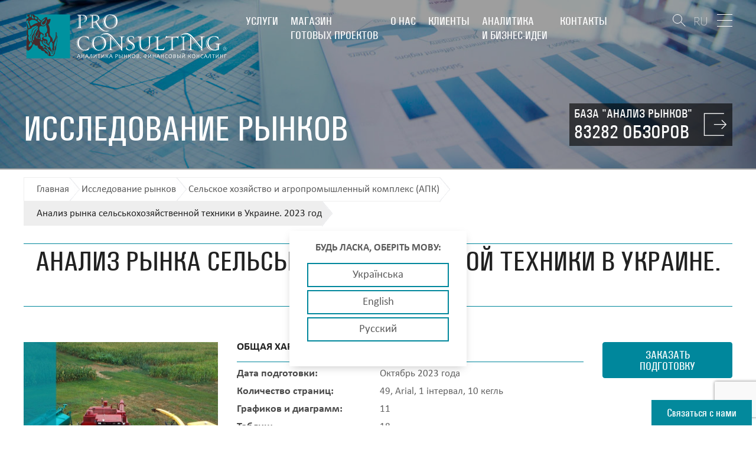

--- FILE ---
content_type: text/html; charset=UTF-8
request_url: https://pro-consulting.ua/issledovanie-rynka/analiz-rynka-selskohozyajstvennoj-tehniki-v-ukraine-2023-god
body_size: 17593
content:
<!DOCTYPE html>
<html lang="ru">
<head>
    <meta name="description" content="Рынок сельскохозяйственной техники. Анализ показателей рынков для сбыта украинской СХТ. Основные операторы рынка (производители) – с долей МСБ. Производство сельскохозяйственной техники. Внешняя торговля и ВЭД (экспорт и импорт). Анализ ценообразования на">
<meta name="image" content="/uploads/files/issledovanie-rynka/Selskoye hoziaystvo/2023/rynok-selskohozyajstvennoj-tehniki-ru.jpg">
<meta name="og:image" content="/uploads/files/issledovanie-rynka/Selskoye hoziaystvo/2023/rynok-selskohozyajstvennoj-tehniki-ru.jpg">
<meta name="robots" content="index, follow">
<meta property="og:title" content="Анализ рынка сельськохозяйственной техники в Украине. 2023 год">
<meta property="og:image" content="https://pro-consulting.ua/uploads/files/issledovanie-rynka/Selskoye hoziaystvo/2023/rynok-selskohozyajstvennoj-tehniki-ru.jpg">
<meta property="og:description" content="Рынок сельскохозяйственной техники. Анализ показателей рынков для сбыта украинской СХТ. Основные операторы рынка (производители) – с долей МСБ. Производство сельскохозяйственной техники. Внешняя торговля и ВЭД (экспорт и импорт). Анализ ценообразования на">
<meta property="og:url" content="https://pro-consulting.ua/issledovanie-rynka/analiz-rynka-selskohozyajstvennoj-tehniki-v-ukraine-2023-god">
<meta property="product:availability" content="in stock">
<meta property="product:condition" content="new">
<meta property="product:price:amount" content="0">
<meta property="product:price:currency" content="UAH">
<meta property="product:retailer_item_id" content="147534">
<meta property="product:brand" content="Pro-Consulting">
<meta property="og:type" content="product">
<link href="/css/style-new.css?v=3" rel="stylesheet">
<link href="/css/advanced.css?v=3" rel="stylesheet">
<script src="//www.google.com/recaptcha/api.js?hl=ru" async defer></script>    <meta name="charset" content="UTF-8">
    <meta name="viewport" content="width=device-width, initial-scale=1">
        <title>Анализ рынка сельськохозяйственной техники в Украине</title>
    <!-- favicon -->
    <link rel="apple-touch-icon" sizes="72x72" href="/img/images/favicon/apple-touch-icon.png">
    <link rel="icon" type="image/png" href="/img/images/favicon/favicon-32x32.png" sizes="32x32">

    
    <link rel="canonical" href="https://pro-consulting.ua/issledovanie-rynka/analiz-rynka-selskohozyajstvennoj-tehniki-v-ukraine-2023-god" data-absolute-path="https://pro-consulting.ua/issledovanie-rynka/analiz-rynka-selskohozyajstvennoj-tehniki-v-ukraine-2023-god" data-helpers-path="https://pro-consulting.ua/issledovanie-rynka/analiz-rynka-selskohozyajstvennoj-tehniki-v-ukraine-2023-god">

                <link rel="alternate" hreflang="uk" href="https://pro-consulting.ua/ua/issledovanie-rynka/analiz-rynka-selskohozyajstvennoj-tehniki-v-ukraine-2023-god" >
            <link rel="alternate" hreflang="en" href="https://pro-consulting.ua/en/issledovanie-rynka/analiz-rynka-selskohozyajstvennoj-tehniki-v-ukraine-2023-god" >
            <link rel="alternate" hreflang="ru" href="https://pro-consulting.ua/issledovanie-rynka/analiz-rynka-selskohozyajstvennoj-tehniki-v-ukraine-2023-god" >
    
    <!-- Google Tag Manager -->
    <script>
    (function(w,d,s,l,i){w[l]=w[l]||[];w[l].push({'gtm.start':
            new Date().getTime(),event:'gtm.js'});var f=d.getElementsByTagName(s)[0],
            j=d.createElement(s),dl=l!='dataLayer'?'&l='+l:'';j.async=true;j.src=
            'https://www.googletagmanager.com/gtm.js?id='+i+dl;f.parentNode.insertBefore(j,f);
        })(window,document,'script','dataLayer','GTM-TWQZK7N');
        (function(w,d,s,l,i){w[l]=w[l]||[];w[l].push({'gtm.start':
            new Date().getTime(),event:'gtm.js'});var f=d.getElementsByTagName(s)[0],
            j=d.createElement(s),dl=l!='dataLayer'?'&l='+l:'';j.async=true;j.src=
            'https://www.googletagmanager.com/gtm.js?id='+i+dl;f.parentNode.insertBefore(j,f);
        })(window,document,'script','dataLayer','GTM-MDFVJLP');</script>
    <!-- End Google Tag Manager -->


<!-- Google tag (gtag.js) -->
<script async src="https://www.googletagmanager.com/gtag/js?id=AW-667479470"></script>
<script>
  window.dataLayer = window.dataLayer || [];
  function gtag(){dataLayer.push(arguments);}
  gtag('js', new Date());

  gtag('config', 'AW-667479470');
</script>
 
<script src="https://www.google.com/recaptcha/api.js" async defer></script>
<!--    <link media="all" type="text/css" rel="stylesheet" href="/css/style.min.css">-->
<meta name="p:domain_verify" content="0c2b76ebcfd6fbd1fb8a931cd1617bb2">
</head>
<body>
<script type="text/javascript">var recaptchaCallback = function(response){jQuery('#callback-recaptcha').val(response); recaptchafooter(response);};
var recaptchaExpiredCallback = function(){jQuery('#callback-recaptcha').val(''); recaptchaExpiredfooter();};</script>

<!-- Facebook Pixel Code -->
<script>
    !function (f, b, e, v, n, t, s) {
        if (f.fbq)return;
        n = f.fbq = function () {
            n.callMethod ?
                n.callMethod.apply(n, arguments) : n.queue.push(arguments)
        };
        if (!f._fbq)f._fbq = n;
        n.push = n;
        n.loaded = !0;
        n.version = '2.0';
        n.queue = [];
        t = b.createElement(e);
        t.async = !0;
        t.src = v;
        s = b.getElementsByTagName(e)[0];
        s.parentNode.insertBefore(t, s)
    }(window, document, 'script',
        'https://connect.facebook.net/en_US/fbevents.js');
    fbq('init', '470369816682851');
    fbq('track', 'PageView');
</script>
<noscript><img height="1" width="1" style="display:none" alt="facebook pixel" src="https://www.facebook.com/tr?id=470369816682851&ev=PageView&noscript=1"></noscript>
<!-- End Facebook Pixel Code -->

<header class="header ">
    <!-- nav -->
    <nav class="nav nav--header">
        <div class="container">
            <div class="logo">
                <a href="/">
                    <img class="head-logo-image" src="/img/pictures/logo_ru-white-text.svg" alt="Pro-Consulting" width="349" height="74"><img class="sticked-logo-image" src="/img/pictures/logo_ru-grey-text.svg" alt="Pro-Consulting" width="279" height="61">                </a>
            </div>

            <ul class="nav__list">
                <li class="nav__item"><a href="/services">Услуги</a><ul class="sub-nav"><li class="sub-nav__item"><a href="/services?type=1">Маркетинговые исследования. Аналитика</a></li><li class="sub-nav__item"><a href="/services?type=2">Финансовый консалтинг</a></li><li class="sub-nav__item"><a href="/services?type=3">Колл-центр</a></li></ul></li><li class="nav__item"><a href="/shop">Магазин<br> готовых проектов</a><ul class="sub-nav"><li class="sub-nav__item"><a href="/issledovanie-rynka">Исследование рынков</a></li><li class="sub-nav__item"><a href="/biznes-plan">Бизнес-планы</a></li><li class="sub-nav__item"><a href="/base/analiz-rynka-ukrainy">База "Анализ рынков"</a></li></ul></li><li class="nav__item"><a href="/about-us">О нас</a><ul class="sub-nav"><li class="sub-nav__item"><a href="/about-company">О компании</a></li><li class="sub-nav__item"><a href="/social-responsibility">Социальная ответственность</a></li></ul></li><li class="nav__item"><a href="/customers">Клиенты</a><ul class="sub-nav"></ul></li><li class="nav__item"><a href="/pressroom">Аналитика<br> и бизнес-идеи</a><ul class="sub-nav"></ul></li><li class="nav__item"><a href="/contacts">Контакты</a><ul class="sub-nav"></ul></li>            </ul>
            <div class="nav__buttons">
                <div class="search-block">
                    <button type="button" class="btn btn--search-draw toggle-search"></button>
                    <div class="search hidden">
                        <form id="header-form" class="header-form" name="header-form" action="/search" method="get">                       <input type="search" class="search-field" name="search" value="" placeholder="Что вы хотите найти ?">                        <button type="submit" class="btn btn--search-draw btn--submit-search"></button>
                        </form>                    </div>
                </div>
                <a href="/base/analiz-rynka-ukrainy" class="btn btn--enter">
                    <span class="enter-lines"></span>
                    <span class="enter-text">
                        <span>База "Анализ рынков"</span>
                        <strong>83282 обзоров</strong>
                    </span>
                </a>
                <div class="lang">
                    <ul class="lang__list">
                        <li class="lang__item lang__item--active"><a href="/issledovanie-rynka/analiz-rynka-selskohozyajstvennoj-tehniki-v-ukraine-2023-god" title="Русский">RU</a></li><li class="lang__item "><a href="/ua/issledovanie-rynka/analiz-rynka-selskohozyajstvennoj-tehniki-v-ukraine-2023-god" title="Українська">UA</a></li><li class="lang__item "><a href="/en/issledovanie-rynka/analiz-rynka-selskohozyajstvennoj-tehniki-v-ukraine-2023-god" title="English">EN</a></li>                    </ul>
                </div>
                <button type="button" class="btn btn--menu toggle-nav">
                    <span class="lines"></span>
                </button>
            </div>
        </div>
    </nav>
    <div class="container mp-base-link">
        <div class="base-link">
                                <a href="/base/analiz-rynka-ukrainy" class="btn btn--head">
                        <span class="a-wrap">
                        <span class="a-text">База "Анализ рынков"</span>
                        <strong class="a-count">83282 обзоров</strong>
                        </span>
                        <span class="enter-lines"></span>
                    </a>
                            </div>
    </div>
    <!-- nav end-->
</header>


<script type="application/ld+json">

{
 "@context":"https://schema.org",
 "@type":"Product",
 "productID":"147534",
 "name":"Анализ рынка сельськохозяйственной техники в Украине. 2023 год",
 "description":"Рынок сельскохозяйственной техники. Анализ показателей рынков для сбыта украинской СХТ. Основные операторы рынка (производители) – с долей МСБ. Производство сельскохозяйственной техники. Внешняя торговля и ВЭД (экспорт и импорт). Анализ ценообразования на",
 "url":"https://pro-consulting.ua/issledovanie-rynka/analiz-rynka-selskohozyajstvennoj-tehniki-v-ukraine-2023-god",
 "image": "https://pro-consulting.ua/uploads/files/issledovanie-rynka/Selskoye hoziaystvo/2023/rynok-selskohozyajstvennoj-tehniki-ru.jpg",
 "brand":"Pro-Consulting",
 "offers":[
    {
    "@type":"Offer",
    "price":"0",
    "priceCurrency":"UAH",
    "itemCondition":"https://schema.org/NewCondition",
    "availability":"https://schema.org/InStock"
    }
 ]
}
{
  "@context": "https://schema.org",
  "@type": "BreadcrumbList",
  "itemListElement": [
    {
      "@type": "ListItem",
      "position": 1,
      "name": "Главная",
      "item": "https://pro-consulting.ua"
    },
    {
      "@type": "ListItem",
      "position": 2,
      "name": "Исследование рынков",
      "item": "https://pro-consulting.ua/issledovanie-rynka"
    },
    {
      "@type": "ListItem",
      "position": 3,
      "name": "Сельское хозяйство и агропромышленный комплекс (АПК)",
      "item": "https://pro-consulting.ua/issledovanie-rynka/selskoe-hozyaystvo-APK"
    },
    {
      "@type": "ListItem",
      "position": 4,
      "name": "Анализ рынка сельськохозяйственной техники в Украине. 2023 год"
    }
  ]
}
</script>
<script>
    fbq('track', 'ViewContent', { 
            value: 0,
            currency: 'UAH',
            content_name: 'Анализ рынка сельськохозяйственной техники в Украине. 2023 год',
            content_type: 'product', // Required for Dynamic Product Ads
            content_ids: '147534' // Required for Dynamic Product Ads
        });
</script>
<div class="page-header" style="background-image: url(/img/pictures/page-head.jpg)"
         data-stellar-background-ratio="0.5">
    <div class="container">
        <div class="page-header__info">
            <div class="page-title">
                Исследование рынков            </div>
            <!-- <div class="base-link">
              <a href="#" class="btn btn--head">
                <span class="a-wrap">
                  <span class="a-text">База "Анализ рынков"</span>
                  <strong class="a-count">36 320 обзоров</strong>
                </span>
                <span class="enter-lines"></span>
              </a>
            </div> -->
        </div>
    </div>
</div>
<!-- page-header end -->
<!-- //= sticky-nav.html -->
<!-- breadcrimbs -->
<div class="breadcrumbs">
    <div class="container">
        <ol>
            <li>
                <a href="/">
                    Главная                </a>
            </li>
            <li>
                <a href="/issledovanie-rynka">
                    Исследование рынков                </a>
            </li>
            <li>
                <a href="/issledovanie-rynka/selskoe-hozyaystvo-APK">
                    Сельское хозяйство и агропромышленный комплекс (АПК)                </a>
            </li>
            <li>
                <span>Анализ рынка сельськохозяйственной техники в Украине. 2023 год</span>
            </li>
        </ol>
    </div>
</div>
<!-- end breadcrimbs -->
<div class="market-details">
    <div class="container">
        <header class="s-header">
            <h1 class="title">
                <span class="line line--top"></span>
                Анализ рынка сельськохозяйственной техники в Украине. 2023 год                <span class="line line--bottom"></span>
            </h1>
        </header>
        <div class="market-details__content">
            <div class="market-details__general">
                <div class="market-details__image">
                    <img src="/uploads/files/issledovanie-rynka/Selskoye hoziaystvo/2023/rynok-selskohozyajstvennoj-tehniki-ru.jpg" alt="Анализ рынка сельськохозяйственной техники в Украине. 2023 год" width="340" height="271">                </div>
                <div class="market-details__feature">
                    <div class="search-out-item__info">
                        <div class="search-out-item__details">
                            <div class="info__title">
                                Общая характеристика                            </div>
                            <table class="info-table">
                                <tr>
                                    <td>Дата подготовки:</td>
                                    <td>Октябрь 2023 года</td>
                                </tr>
                                                                    <tr>
                                        <td>Количество страниц:</td>
                                        <td>49, Arial, 1 інтервал, 10 кегль</td>
                                    </tr>
                                                                        <tr>
                                        <td>Графиков и диаграмм:</td>
                                        <td>11</td>
                                    </tr>
                                                                        <tr>
                                        <td>Таблиц:</td>
                                        <td>18</td>
                                    </tr>
                                                                        <tr>
                                        <td>Способ оплаты:</td>
                                        <td>предоплата</td>
                                        <!-- <td>наличный либо безналичный расчет, предоплата</td> -->
                                    </tr>
                                                                        <tr>
                                        <td>Способ получения:</td>
                                        <td>электронной почтой либо курьером в электронном или в печатном виде</td>
                                    </tr>
                                                                        <tr>
                                        <td>Язык отчета:</td>
                                        <td>украинский, русский, английский</td>
                                    </tr>
                                                                </table>
                        </div>
                        <div class="plan__price">
                                                            <a href="/contacts" class="btn btn--accent">ЗАКАЗАТЬ ПОДГОТОВКУ</a>
                                                        </div>
                    </div>
                </div>
            </div>

                            <div class="market-details__additional">
                    <div class="market-details__text_in_additional">
                        <div class="additional_block">
                            <ul>
<li>Вы можете заказать актуализацию или адаптацию данного отчета под ваши цели и задачи, а также приобрести часть отчета (не менее 50%) по более доступной цене</li>
<li>Не нашли исследование вашего рынка? Свяжитесь с нашими консультантами - <span style="text-decoration: underline;"><a href="/contacts">перейти в контакты</a></span></li>
<li>Так же вы можете заказать бизнес-план для вашей бизнес-идеи</li>
</ul>                        </div>
                        <div class="add_border add_block_top_left"><img src="/img/images/lt.png" alt=""></div>
                        <div class="add_border add_block_top_right"><img src="/img/images/rt.png" alt=""></div>
                        <div class="add_border add_block_bottom_left"><img src="/img/images/lb.png" alt=""></div>
                        <div class="add_border add_block_bottom_right"><img src="/img/images/rb.png" alt=""></div>
                    </div>
                </div>
            
            <div class="market-details__text">
                                    <div class="text-info">
                        <h2 class="text-info__title">Аннотация к анализу рынка:</h2>
                        <p style="text-align: justify;">Аналитиками компании Pro-Consulting был проведен анализ рынка сельскохозяйственной техники в Украине, 2017 - 6 мес. 2023гг. В ходе анализа была исследована общая характеристика рынка, проанализированы показатели рынков для сбыта украинской СХТ, проработаны основные операторы рынка, исследовано производство сельскохозяйственной техники, проанализирована внешняя торговля и ВЭД, проведен анализ ценообразования на рынке и создание брендинга и рекламы.</p>
<p style="text-align: center;"><img src="/uploads/files/issledovanie-rynka/materialy annotacyi/SLSKOE HOZYAYSTVO/2023/raspredelenie-zaregistrirovannyh-kompanij-rabotayushih-v-otrasli-selskohozyajstvennogo-mashinostroeniya-po-kolichestvu-zanyatyh-rabotnikov-po-dannym-2021-g.png" alt="" width="1075" height="677" /></p>
<p style="text-align: justify;"><br />Прогноз рынка сельскохозяйственной техники Украины на 2023-2027 годы.<br />Пессимистический сценарий:<br />&bull; Продолжение войны с усилением атак со стороны России;<br />&bull; Затягивание войны приведет к ухудшению экономической ситуации в стране;<br />&bull; Последствия: повышение инфляции, уменьшение инвестиций, снижение производства, разрушение инфраструктуры, рост государственного долга, увеличение налогов;<br />&bull; Негативное влияние на развитие бизнеса во всех регионах страны, особенно в центральных.<br />Оптимистический сценарий:<br />&bull; Постепенное освобождение оккупированных территорий<br />&bull; Стимулирование инвестиций со стороны партнеров<br />&bull; Масштабное восстановление регионов после окончания активной фазы боевых действий<br />&bull; Последствия: снижение инфляции, рост инвестиций, рост ВВП, возвращение предприятий к развитию, восстановление инфраструктуры, завершение активной фазы боевых действий<br />Итак, прогноз рынка сельскохозяйственной техники Украины на 2023-2027 годы является неопределенным и зависит от хода войны. В случае затягивания войны, экономика Украины пострадает, что негативно повлияет на бизнес во всех регионах. А в случае завершения войны, экономика Украины восстановится, что приведет к росту инвестиций, ВВП и производства.</p>                    </div>
                                        <div class="text-info">
                        <h2 class="text-info__title">Детальное содержание:</h2>
                        <p style="text-align: justify;">1. Общая характеристика рынка<br />1.1. Описание рынка (вводная часть, методологии, классификаторы) <br />1.2. Анализ тенденций, влиявших на рынок, как они проявлялись и на какие сегменты влияли; предпосылки и проблемы развития: до 2021 г. и после начала полномасштабной войны; <br />- Глобальные тренды в производстве и применении СГТ &ndash; ключевые инновации, которые могут быть внедрены в Украине.<br />- Тенденции в локальном производстве и зависимости от импорта комплектующих <br />- тенденции в потреблении (культура использования техники в сельскохозяйственной отрасли) <br />- Регуляторные тенденции и анализ законодательного поля, регулирующего отрасль <br />- После 24.02.2022 г. &ndash; степень разрушения парка техники (оценка) <br />- Программы поддержки (гранты, кредитование и другие формы) &ndash; при наличии специфических программ по закупке техники <br />- количество МПБ на рынке <br />1.3. Общие показатели рынка, расчет емкости рынка в натуральных и денежных показателях (производство + импорт &ndash; экспорт) <br />1.4. Оценка теневого сегмента на рынке (на основе экспертных интервью и построения аналитических расчетных моделей) <br />1.5. Сегментация и структурирование рынка по технике, поставляемой <br />- по видам техники <br />- по происхождению в разрезе каждого сегмента (импортозависимость, выводы по поводу того, какие секторы наиболее зависимы) <br />- Новая/ подержанная техника <br />- по мощности (где релевантно) <br />- доля иностранного капитала на рынке <br />2. Анализ показателей рынков для сбыта украинской СХТ <br />2.1. Посевные площади в Украине по областям и по видам культур <br />2.3. Анализ цепи добавленной стоимости в сельском хозяйстве и переработке. Определение слабых мест в сельскохозяйственной технике <br />2.4. Анализ уровня технологичности сельского хозяйства в разных странах для определения потенциальных экспортных рынков <br />3. Основные операторы рынка (производители) &ndash; с долей МСБ <br />3.1. Список основных операторов рынка и их структурирование <br />3.2. Доли рынка основных операторов рынка в разрезе основных сегментов <br />4. Производство сельскохозяйственной техники в 2017-6 мес. 2023 гг. <br />4.1. Динамика производства в количественных показателях <br />4.2. Динамика производства в стоимостных показателях <br />4.3. Доли внутренних производителей <br />5. Внешняя торговля и ВЭД <br />5.1. Экспорт сельскохозяйственной техники из Украины в 2017-6 мес. 2023 гг. <br />- Тенденции в экспорте для украинского производителя (что экспортировалось за последние годы) <br />- объемы в динамике в натуральном и денежном выражении; <br />- Структура экспорта по видам <br />- География <br />- Доля украинского экспорта в импорте продукции иностранных стран, конкуренция с другими поставщиками <br />- Доли экспортеров <br />5.2. Импорт СХТ в Украину в 2017-6 мес. 2023 гг. (объемы по категориям, география) <br />- тенденции во внешней торговле в целом (в каких направлениях преобладает импорт) <br />- основные торговые партнеры Украины (по доле импорта) <br />6. Анализ ценообразования на рынке. Описание факторов и составляющих, влияющих на формирование цены, структура <br />7. Брендинг и реклама (анализ маркетинговой политики украинских производителей на рынке, определение путей улучшения как для экспорта, так и для внутреннего рынка) &ndash; анализ того, как производители используют каналы продвижения: соцсети, блоги, участие в выставках <br />8. Выводы. Прогнозные показатели рынка <br />8.1. Выводы и прогнозные тенденции развития рынка в разрезе сегментов и рынках стран, определенных в разделе 5 <br />8.2. Построение гипотез развития рынка. Прогнозные показатели развития рынка в 2023-2027 гг. по сегментам <br />9. Рекомендации от украинских экспортеров <br />9.1. Определение стран для экспорта по товарным сегментам и рекомендации по продвижению продукции на рынке <br />9.2. Рекомендации для проекта по проведению торговых мероприятий <br />9.3. Рекомендации экспертов</p>                    </div>
                                        <div class="text-info">
                        <h2 class="text-info__title">Перечень таблиц:</h2>
                        <p style="text-align: justify;">1. Общие показатели рынка, расчет емкости рынка в натуральных и денежных показателях (производство + импорт &ndash; экспорт)<br />2. Емкость рынка сельскохозяйственной техники, 2017-2022 гг., в денежном выражении, $ млн. с сегментацией по товарным группам<br />3. Доля импорта сельскохозяйственной техники в 2022 г., в денежном выражении, $ млн. с сегментацией по товарным группам<br />4. Происхождение капитала ТОП-10 украинских компаний (определены по объемам производства в денежном выражении в 2021 г.)<br />5. ТОП-30 стран по уровню инвестиций в сельхозтехнику в 2022 году<br />6. Основные операторы рынка сельскохозяйственной техники в Украине<br />7. Доли рынка основных операторов рынка (производство &ndash; 6 мес.2022 г., импорт &ndash; 6 мес.2023 г.)<br />8. Динамика производства сельскохозяйственной техники по сегментам, 2017-2022 гг. (2022 г. расчетно на основе данных за 6 мес.), в натуральном выражении, единиц в год,<br />9. Динамика производства сельскохозяйственной техники по сегментам, 2017-2022 гг. (2022 г. расчетно на основе данных за 6 мес.), в денежном выражении, млн.$ в год<br />10. ТОП-10 производителей сельхозтехники (по данным 6 мес. 2022 г.) без сегментирования по видам<br />11. Доли внутренних производителей в 2021 и 6 мес.2022 гг. в денежном выражении, тыс. грн.<br />12. Доли внутренних производителей в 2021 и 6 мес. 2022 гг. в натуральном выражении, единиц техники<br />13. Объем экспорта сельскохозяйственной техники из Украины по категориям, 2017-6 мес. 2023 гг., в натуральном выражении, тыс. тонн<br />14. Объем экспорта сельскохозяйственной техники из Украины по категориям, 2017-6 мес. 2023 гг., в денежном выражении, млн.$<br />15. Визуализация изменений объема экспорта сельскохозяйственной техники из Украины по категориям, 2017-6 мес. 2023 гг., в денежном выражении, млн.$, %<br />16. Структура экспорта сельскохозяйственной техники из Украины по видам, 2017-6 мес. 2023 гг., в денежном выражении, млн.$<br />17. География экспорта сельскохозяйственной техники из Украины по категориям, 2017-6 мес. 2023 гг., в денежном выражении, млн.$<br />18. География импорта сельскохозяйственной техники в Украину по категориям, 2017-6 мес. 2023 гг., млн.$</p>                    </div>
                                        <div class="text-info">
                        <h2 class="text-info__title">Перечень  графиков и диаграмм:</h2>
                        <p style="text-align: justify;">1. Доля производителей из региона в общем объеме реализации сельхозтехники по состоянию на 2021 год.<br />2. Распределение зарегистрированных компаний, работающих в области сельскохозяйственного машиностроения по количеству занятых работников (по данным 2021 г.)<br />3. Посевные площади в Украине по областям, 2022 г., млн. га, %<br />4. Посевные площади в Украине по видам культур, в 2021 и 2022 гг., тыс. га<br />5. Доли экспортеров сельскохозяйственной техники из Украины по видам, 6 мес. 2023 гг., в денежном выражении, млн.$<br />6. Основные торговые партнеры Украины (по доле импорта)<br />7. Объем импорта сельскохозяйственной техники в Украину по категориям, 2017-6 мес. 2023 гг., в денежном выражении, млн.$<br />8. Основные поставщики легированных сталей в Украину в 2022 году, в денежном выражении, млн$.<br />9. Динамика производства металлопродукции 2019-2022 гг., млн. т<br />10. Тенденция изменения цен на электроэнергию для предприятий в 2021-2023 гг. тыс грн. за 1 МВт.ч<br />11. Прогноз производства по товарным группам до 2027 года, в натуральном выражении</p>                    </div>
                                </div>
        </div>
        <!-- share -->
        <div class="share">
            <div class="share__wrap">
                <button class="btn btn--share toggle-share" style="display: none;">
                    <svg xmlns="http://www.w3.org/2000/svg" viewBox="0 0 31.398 31.398" width="29" height="29">
                        <path
                            d="M24.709 22.047c-1.034 0-1.981.347-2.756.915L11.287 16.44c.04-.242.075-.486.075-.74 0-.253-.035-.496-.075-.738l10.667-6.524c.772.568 1.721.915 2.754.915 2.584 0 4.678-2.093 4.678-4.677C29.387 2.094 27.293 0 24.709 0c-2.582 0-4.676 2.094-4.676 4.676 0 .253.036.497.075.74L9.442 11.938c-.773-.568-1.72-.915-2.754-.915-2.583 0-4.677 2.094-4.677 4.676 0 2.583 2.094 4.677 4.677 4.677 1.034 0 1.98-.347 2.754-.915l10.666 6.521c-.039.243-.075.486-.075.739 0 2.583 2.094 4.677 4.676 4.677 2.584 0 4.678-2.095 4.678-4.677-.001-2.581-2.096-4.674-4.678-4.674z"/>
                    </svg>
                </button>
                <!-- social -->
                <div class="social closed">
                    <div class="share_links">
    <a href="#" id="shareByEmail" class="share_link share_link__gmail">
        <img src="/uploads/files/icons/social/Gmail_icon_%282020%29.svg" alt="">
    </a>
    <a href="#" onclick="shareToLinkedIn(); return false;" class="share_link share_link__linkedin">
        <img src="/uploads/files/icons/social/Linkedin.svg" alt="">
    </a>
    <a href="#" onclick="shareToTelegram(); return false;" class="share_link share_link__tg">
        <img src="/uploads/files/icons/social/Telegram_logo-01.svg" alt="">
    </a>
    <a href="#" onclick="window.location.href='viber://forward?text='+encodeURIComponent(window.location.href); return false;" class="share_link share_link__viber">
        <img src="/uploads/files/icons/social/Viber_logo_2018_%28without_text%29.svg" alt="">
    </a>
    <a href="#" onclick="window.open('https://wa.me/?text='+encodeURIComponent('Pro-consulting: '+window.location.href)); return false;" class="share_link share_link__whatsapp">
        <img src="/uploads/files/icons/social/WhatsApp_logo-01.svg" alt="">
    </a>
</div>

<script>
    function shareToLinkedIn() {
      const currentUrl = encodeURIComponent(window.location.href);
        const linkedInUrl = `https://www.linkedin.com/sharing/share-offsite/?url=${currentUrl}`;
        window.open(linkedInUrl, '_blank', 'toolbar=0,status=0,width=520,height=570');
    }
    function shareToTelegram() {
        var url = encodeURIComponent(window.location.href)
        var text = "";
        var telegramUrl = "https://t.me/share/url?url=" + url + "&text=" + encodeURIComponent(text);
        window.open(telegramUrl, '_blank', 'location=yes,height=570,width=520,scrollbars=yes,status=yes');
    }
    document.addEventListener('DOMContentLoaded', function() {
        var shareLink = document.getElementById('shareByEmail');
        shareLink.addEventListener('click', function(event) {
            event.preventDefault(); // Prevent the default anchor behavior
            var subject = encodeURIComponent("Вас може зацікавити");
            var body = encodeURIComponent("Я думаю, що вас може зацікавити дана сторінка: " + window.location.href);
            this.href = "mailto:?subject=" + subject + "&body=" + body;
            window.location.href = this.href; // Trigger the mailto link
        });
    });
</script>                </div>
                <!-- social end -->
            </div>
        </div>
        <!-- share end -->

        

        
    </div>
</div>
    <div class="propose">
        <header class="s-header">
            <h2 class="title">
                <span class="line line--top"></span>
                Вас может заинтересовать                <span class="line line--bottom"></span>
            </h2>
        </header>
        <div class="container">
            <div class="slider slider-propose" id="slider-propose">
                                    <div class="slider-propose__item">
                        <a href="/issledovanie-rynka/analiz-rynka-kogeneracionnogo-oborudovaniya-ukrainy-2021-1-pol-2025-gg" class="propose__item">
                      <span class="propose__image">
                          <img src="/uploads/files/issledovanie-rynka/Toplivno-energeticheskiy komplex/2025/rynok-kogeneracionnogo-oborudovaniya-ru.jpg">                      </span>
                            <span class="propose__text">Анализ рынка когенерационного оборудования Украины. 2025 год</span>
                        </a>
                    </div>
                                        <div class="slider-propose__item">
                        <a href="/issledovanie-rynka/otraslevoe-issledovanie-ekonomicheskogo-razvitiya-goroda-kamenec-podolskij-2025-god" class="propose__item">
                      <span class="propose__image">
                          <img src="/uploads/files/issledovanie-rynka/Finansovuy sektor/2025/ekonomicheskoe-razvitie-goroda-ru.jpg">                      </span>
                            <span class="propose__text">Отраслевое исследование экономического развития города Каменец-Подольский. 2025 год</span>
                        </a>
                    </div>
                                        <div class="slider-propose__item">
                        <a href="/issledovanie-rynka/analiz-rynka-programmnogo-obespecheniya-dlya-obsluzhivaniya-nedvizhimosti-v-evrope-2025-god" class="propose__item">
                      <span class="propose__image">
                          <img src="/uploads/files/issledovanie-rynka/Yslygi/2025/analiz-rynka-programmnogo-obespecheniya-ru.png">                      </span>
                            <span class="propose__text">Анализ рынка программного обеспечения для обслуживания недвижимости в Европе. 2025 год</span>
                        </a>
                    </div>
                                        <div class="slider-propose__item">
                        <a href="/issledovanie-rynka/issledovaniya-vliyaniya-vojny-na-agrarnye-rynki-ukrainy-po-metodologii-emsma-ii-kvartal-2025-goda" class="propose__item">
                      <span class="propose__image">
                          <img src="/uploads/files/issledovanie-rynka/Selskoye hoziaystvo/2025/issledovanie-vliyaniya-vojny-na-agrarnye-rynki2-ru.jpg">                      </span>
                            <span class="propose__text">Исследование влияния войны на аграрные рынки Украины по методологии EMSMA. II квартал 2025 года</span>
                        </a>
                    </div>
                                        <div class="slider-propose__item">
                        <a href="/issledovanie-rynka/analiz-rynka-organicheskih-udobrenij-v-ukraine-2025" class="propose__item">
                      <span class="propose__image">
                          <img src="/uploads/files/issledovanie-rynka/Selskoye hoziaystvo/2025/analiz-rynka-organicheskih-udobrenij-ru.jpg">                      </span>
                            <span class="propose__text">Анализ рынка органических удобрений в Украине. 2025 год</span>
                        </a>
                    </div>
                                        <div class="slider-propose__item">
                        <a href="/issledovanie-rynka/issledovanie-vliyaniya-vojny-na-agrarnye-rynki-ukrainy-po-metodologii-emsma-yanvar-mart-2025-goda" class="propose__item">
                      <span class="propose__image">
                          <img src="/uploads/files/issledovanie-rynka/Selskoye hoziaystvo/2025/issledovaniya-vliyaniya-vojny-na-agrarnye-rynki3-ru.jpg">                      </span>
                            <span class="propose__text">Исследование влияния войны на аграрные рынки Украины по методологии EMSMA. І квартал 2025 года</span>
                        </a>
                    </div>
                                        <div class="slider-propose__item">
                        <a href="/issledovanie-rynka/analiticheskaya-zapiska-po-rynku-kormovyh-dobavok-v-ukraine-2021-2024-gg" class="propose__item">
                      <span class="propose__image">
                          <img src="/uploads/files/issledovanie-rynka/Selskoye hoziaystvo/2025/analiticheskaya-zapiska-po-rynku-kormovyh-dobavok-ru.jpg">                      </span>
                            <span class="propose__text">Аналитическая записка по рынку кормовых добавок в Украине. 2024 год</span>
                        </a>
                    </div>
                                        <div class="slider-propose__item">
                        <a href="/issledovanie-rynka/analiz-rynka-laboratornyh-agrouslug-v-ukraine-2025-god" class="propose__item">
                      <span class="propose__image">
                          <img src="/uploads/files/issledovanie-rynka/Selskoye hoziaystvo/2025/rynok-laboratornyh-agrouslug-ru.jpg">                      </span>
                            <span class="propose__text">Анализ рынка лабораторных агроуслуг в Украине. 2025 год</span>
                        </a>
                    </div>
                                        <div class="slider-propose__item">
                        <a href="/issledovanie-rynka/issledovaniya-vliyaniya-vojny-na-agrarnye-rynki-po-metodologii-emsma-iv-kvartal-2024-goda" class="propose__item">
                      <span class="propose__image">
                          <img src="/uploads/files/issledovanie-rynka/Selskoye hoziaystvo/2024/vliyaniya-vojny-na-agrarnye-rynki-ru%20%284%29.jpg">                      </span>
                            <span class="propose__text">Исследование влияния войны на аграрные рынки Украины по методологии EMSMA. IV квартал 2024 года</span>
                        </a>
                    </div>
                                        <div class="slider-propose__item">
                        <a href="/issledovanie-rynka/analiz-rynka-selskohozyajstvennyh-traktorov-v-ukraine-2024-god" class="propose__item">
                      <span class="propose__image">
                          <img src="/uploads/files/issledovanie-rynka/Selskoye hoziaystvo/2024/rynok-sel%D1%8Cs%D1%8Ckohozyajstvennyh-traktorov-ru.jpg">                      </span>
                            <span class="propose__text">Анализ рынка сельскохозяйственных тракторов в Украине. 2024 год</span>
                        </a>
                    </div>
                                                </div>
        </div>
    </div>
    

<!-- <div style="display:none">
        <form id="buy_analysis122" name="order-prepear" action="/payment-product" method="post">            <div class="form-group field-buyanalysis-name required">

<input type="text" id="buyanalysis-name" class="form-control" name="BuyAnalysis[name]" maxlength="150" placeholder="Ваше имя">

<div class="help-block"></div>
</div>            <div class="form-group field-buyanalysis-phone required">

<input type="text" id="buyanalysis-phone" class="form-control" name="BuyAnalysis[phone]" maxlength="20" placeholder="Ваш телефон">

<div class="help-block"></div>
</div>            <div class="form-group field-buyanalysis-email required">

<input type="text" id="buyanalysis-email" class="form-control" name="BuyAnalysis[email]" placeholder="Ваш E-mail">

<div class="help-block"></div>
</div>            <div class="form-group field-buyanalysis-code">

<input type="text" id="buyanalysis-code" class="form-control" name="BuyAnalysis[code]" placeholder="ИНН/ЕГРПОУ">

<div class="help-block"></div>
</div>            <div class="form-group field-buyanalysis-product_id">

<input type="hidden" id="buyanalysis-product_id" class="form-control" name="BuyAnalysis[product_id]" value="147534">

<div class="help-block"></div>
</div>            <input type="radio" name="BuyAnalysis[payment_method]" class="radio-hidden" value="4" id="by-installment" checked>
            <button type="submit"  class="btn btn--submit-modal">Купить</button>
        </form></div> -->

<!-- order client page -->
<div class="modal modal--buy mfp-hide" id="modal-buy">
    <div class="modal__header">
    <span class="modal__title">
        Купить анализ рынка    </span>
    </div>
    <div class="modal__body">
        <form id="buy_analysis121" name="order-prepear" action="/payment-product" method="post">        <div class="order-similar order-prepear">
            <div class="order-similar__col"> 
                <div class="form-group">
                    <div class="form-group field-buyanalysis-name required">

<input type="text" id="buyanalysis-name" class="form-control" name="BuyAnalysis[name]" maxlength="150" placeholder="Ваше имя">

<div class="help-block"></div>
</div>                </div>
                <div class="form-group">
                    <div class="form-group field-buyanalysis-phone required">

<input type="text" id="buyanalysis-phone" class="form-control" name="BuyAnalysis[phone]" maxlength="20" placeholder="Ваш телефон">

<div class="help-block"></div>
</div>                </div>
                <div class="form-group">
                    <div class="form-group field-buyanalysis-email required">

<input type="text" id="buyanalysis-email" class="form-control" name="BuyAnalysis[email]" placeholder="Ваш E-mail">

<div class="help-block"></div>
</div>                </div>
                <div class="form-group legal-unit">
                    <div class="form-group field-buyanalysis-code">

<input type="text" id="buyanalysis-code" class="form-control" name="BuyAnalysis[code]" placeholder="ИНН/ЕГРПОУ">

<div class="help-block"></div>
</div>                </div>
            </div>
            <div class="form-group field-buyanalysis-product_id">

<input type="hidden" id="buyanalysis-product_id" class="form-control" name="BuyAnalysis[product_id]" value="147534">

<div class="help-block"></div>
</div>
            <div class="order-similar__col">
                <div class="payment-methods">
                    <ul class="payment-methods__list">
                        <li>
                            <input type="radio" name="BuyAnalysis[payment_method]" class="radio-hidden" value="1"
                                   id="by-liqpay" checked>
                            <label for="by-liqpay" class="payment-methods-label">
                                <img src="/img/pictures/liqpay.png" alt="liqpay.png"/>
                            </label>
                            <i class="small-title">LiqPay</i>
                        </li>
                        <li>
                            <input type="radio" name="BuyAnalysis[payment_method]" class="radio-hidden" value="3"
                                   id="by-account">
                            <label for="by-account" class="payment-methods-label">
                                <img src="/img/pictures/account.png" alt="account.png"/>
                            </label>
                            <i class="small-title">Заказать счет</i>
                        </li>
                                            </ul>
                </div>
            </div>
            <div class="form-group">
                <input type="hidden" id="g-recaptcha-response-buy" name="g-recaptcha-response" value="">            </div>
            <div class="submit-wrap">
                <button type="submit" class="btn btn--submit-modal">Купить</button>
            </div>
        </div>
        </form>        
    </div>
</div>
<!-- order client page end -->
<!-- order client page -->
<!-- <div class="modal modal--order-individual mfp-hide" id="order-individual">
    <div class="modal__header">
          <span class="modal__title">
              Заказать подготовку          </span>
    </div>
    <div class="modal__body">
            </div>
</div> -->
<!-- order client page end -->
<script type="text/javascript">
    var google_tag_params = {
        dynx_itemid: 147534,
        dynx_pagetype: 'Offerdetail',
        dynx_totalvalue: ' грн',
    };
</script>
<script src="https://www.google.com/recaptcha/api.js?render=6LeRmbgrAAAAAMKz63AE7kZ2mURfAF_16JSQ8X9B"></script>
<!-- <style>
div.g-recaptcha-bubble-arrow ~ div {
    position: absolute !important;
    left: 220px;
    top: 0; 
}
</style> -->


<div class="lang_ask" style="display: none;">
    <div class="in_lang_ask">
        <div class="lang_text">Будь ласка, оберіть мову:</div>
            <ul class="langs" data-current-lang="ru">

                                    <li><div data-language="uk" class="preferred_lang" data-href="https://pro-consulting.ua/ua/issledovanie-rynka/analiz-rynka-selskohozyajstvennoj-tehniki-v-ukraine-2023-god">Українська</div></li>         
                        <li><div  data-language="en" class="preferred_lang" data-href="https://pro-consulting.ua/en/issledovanie-rynka/analiz-rynka-selskohozyajstvennoj-tehniki-v-ukraine-2023-god">English</div></li>                                       
                        <li><div data-language="ru" class="preferred_lang" data-href="https://pro-consulting.ua/issledovanie-rynka/analiz-rynka-selskohozyajstvennoj-tehniki-v-ukraine-2023-god">Русский</div> </li>
                            </ul>
    </div>
</div>

<footer class="footer" id="footer">
    <div class="container">
        <!-- footer links -->
        <div class="footer__links">
            <div class="categories">
                <div class="categories__item">
                    <strong>Услуги</strong>
                    <ul>
                        <li><a href="/services?type=1"
                               title="Маркетинговые исследования. Аналитика">Маркетинговые исследования                                .<br> Аналитика</a></li>
                        <li><a href="/services?type=2"
                               title="Финансовый консалтинг">Финансовый консалтинг</a>
                        </li>
                    </ul> 
                </div>
                <div class="categories__item">
                    <strong>Готовые проекты</strong>
                    <ul>
                        <li><a href="/issledovanie-rynka"
                               title="Исследования рынков">Исследования рынков</a>
                        </li>
                        <li><a href="/biznes-plan"
                               title="Бизнес-планы">Бизнес-планы</a>
                        </li>
                        <li><a href="/base/analiz-rynka-ukrainy"
                               title="Электронная база">Электронная база</a>
                        </li>
                    </ul>
                </div>
                <div class="categories__item">
                    <ul>
                        <li><strong><a href="/pressroom"
                                       title="Аналитика и бизнес-идеи">Аналитика и бизнес-идеи</a></strong>
                        </li>
                        <li><strong><a href="/about-company"
                                       title="О нас">О нас</a></strong>
                        </li>
                        <li><strong><a href="/contacts"
                                       title="Контакты">Контакты</a></strong>
                        </li>
                    </ul>
                </div>
            </div>
            <div class="brands first-visit">
                <div class="brands__main">
                    <a href="http://pro-capital.ua/" target="_blank" title="PROCAPITAL Securitys">
                        <img src="/img/pictures/foot-logo.png" alt="PROCAPITAL Securitys">
                    </a>
                </div>
                <ul class="brands__list">
                    <li class="brands__item">
                        <a href="/">
                            <img src="/img/pictures/comp3.png" alt="">
                        </a>
                    </li>
                    <li class="brands__item">
                        <a href="http://am.pro-capital.ua/" target="_blank">
                            <img src="/img/pictures/comp2.png" alt="">
                        </a>
                    </li>
                    <li class="brands__item">
                        <a href="http://s.pro-capital.ua/" target="_blank">
                            <img src="/img/pictures/comp1.png" alt="">
                        </a>
                    </li>
                    <li class="brands__item">
                        <a href="http://invest.pro-capital.ua/" target="_blank">
                            <img src="/img/pictures/comp4.png" alt="">
                        </a>
                    </li>
                </ul>
            </div>
        </div>
        <!-- footer links end -->
        <!-- standarts -->
        <div class="standarts">
            <div class="standarts__item standarts__title__esomar">
                <a>
                    <div class="standarts__title">Работаем по стандартам</div>
                    <img src="/img/pictures/standarts.png" alt="">
                </a>
            </div>
            <div class="standarts__item standarts__title__assoc">
                <a>
                    <div class="standarts__title">Состоим в УАМ</div>
                    <img src="/img/pictures/asociation.png" alt="">
                </a>
            </div>
            <div class="iso">
                <div class="iso__title">Сертифицированы</div>
                <div class="iso__block">
                    <a href="/images/footer/9001-2015-sert-tov-kompaniya-pro-consulting-suya-222-24.pdf" target="_blank">
                        <img src="/images/footer/iso-9001.webp" alt="ISO 9001">
                    </a>
                </div> 
                <div class="iso__block">
                    <a href="/images/footer/20252_2005_no_sm_74_24_sertifikat_tov_kompaniya_pro_consulting_20252.pdf" target="_blank">
                        <img src="/images/footer/iso-20252.png" alt="ISO 20252">
                    </a>
                </div>
            </div>
            <ul class="social">
                <li class="social__item social__item--fb"><a href="https://www.facebook.com/pro.consulting.llc/" target="_blank"></a></li>
                <li class="social__item social__item--tw"><a href="https://twitter.com/ProConsultingUA" target="_blank"></a></li>
                <li class="social__item social__item--ld"><a href="https://www.linkedin.com/company/pro-consulting-ukraine?trk=nav_account_sub_nav_company_admin" target="_blank"></a></li>
            </ul>
        </div>
        <!-- standarts end -->
    </div>
    <!-- footline -->
    <div class="footline">
        <div class="container">
            <p class="copyright">
                &copy; Pro Capital Group, 2004&mdash;<time datetime="2026">2026</time>
            </p>
            <p class="master">
                Создание сайта <a href="http://my-master.net.ua/" target="_blank"  rel="nofollow"
                                                          title="Создание сайтов My Master ">My-master</a>
            </p>
        </div>
    </div>
    <!-- footline end -->
</footer>
<nav class="hidden-nav closed">
    <button class="btn btn--menu btn--hidden-nav close-hidden-nav">
        <span class="lines"></span>
    </button>
    <div class="hidden-nav__container">
        <ul class="hidden-nav__list">
            <li class="hidden-nav__item">
                <a href="/services">Услуги</a>
                <span class="mobile-plus"></span>
                <div class="pre-hidden-sub-nav">
                    <ul class="hidden-sub-nav">
                        <li class="hidden-sub-nav__item"><a href="/services?type=1">Маркетинговые исследования. Аналитика</a></li>
                                                            <li class="hidden-sub-nav__item"><a
                                            href="/services#46">Анализ рынка, отраслевые исследования</a>
                                    </li>
                                                                        <li class="hidden-sub-nav__item"><a
                                            href="/services#47">Инвестиционный анализ</a>
                                    </li>
                                                                        <li class="hidden-sub-nav__item"><a
                                            href="/services/Elektronnaia-baza-Analiz-rynkov">Электронная база "Анализ рынков"</a>
                                    </li>
                                                                        <li class="hidden-sub-nav__item"><a
                                            href="/services#50">Выход компании на внешний рынок</a>
                                    </li>
                                                                        <li class="hidden-sub-nav__item"><a
                                            href="/services#10044">Маркетинговые исследования</a>
                                    </li>
                                                                        <li class="hidden-sub-nav__item"><a
                                            href="/services#10131">Маркетинговые стратегии</a>
                                    </li>
                                                                        <li class="hidden-sub-nav__item"><a
                                            href="/services#10149">Digital-услуги</a>
                                    </li>
                                                                        <li class="hidden-sub-nav__item"><a
                                            href="/services/ot-teorii-k-praktike-marketingovye-issledovaniya-strategiya-franchajzing"> ProSchool – обучающие курсы</a>
                                    </li>
                                                                        <li class="hidden-sub-nav__item"><a
                                            href="/services/grantovyj-konsalting-poluchit-grant-mezhdunarodnye-granty">Консультации по поводу получения грантов</a>
                                    </li>
                                                        </ul>
                    <ul class="hidden-sub-nav">
                        <li class="parent__item"><a href="/services?type=2">Финансовый консалтинг</a></li>
                                                            <li class="hidden-sub-nav__item"><a
                                            href="/services#41">Бизнес-планирование</a>
                                    </li>
                                                                        <li class="hidden-sub-nav__item"><a
                                            href="/services#43">Инвестиционный консалтинг</a>
                                    </li>
                                                        </ul>
                    <ul class="hidden-sub-nav">

                        <li class="hidden-sub-nav__item"><a href="/services?type=4">Колл-центр</a></li>
                        
                                                        <li class="hidden-sub-nav__item">
                                    <a href="/additional/telephone-surveys">Проведение телефонных опросов</a>
                                </li>
                                                            <li class="hidden-sub-nav__item">
                                    <a href="/additional/mystery-calling">Тайный звонящий (Mystery Calling)</a>
                                </li>
                                                            <li class="hidden-sub-nav__item">
                                    <a href="/additional/database-update">Актуализация баз данных</a>
                                </li>
                                                            <li class="hidden-sub-nav__item">
                                    <a href="/additional/automatic-calling-and-sending-voice-messages">Автоматический обзвон и рассылка голосовых сообщений</a>
                                </li>
                                                            <li class="hidden-sub-nav__item">
                                    <a href="/additional/obzvon-klientov-po-telefonu">Обзвон клиентов по телефону (прозвон базы контактов)	</a>
                                </li>
                                                            <li class="hidden-sub-nav__item">
                                    <a href="/additional/nps-opros">NPS-опрос (Net Promoter Score)</a>
                                </li>
                                                </ul> 
                </div>
            </li>
            <li class="hidden-nav__item">
                <a href="/shop">Магазин готовых проектов</a>
                <span class="mobile-plus"></span>
                <div class="pre-hidden-sub-nav">
                    <ul class="hidden-sub-nav">
                        <li class="hidden-sub-nav__item"><a href="/issledovanie-rynka">Исследования рынков</a></li>
                        <li class="hidden-sub-nav__item"><a href="/biznes-plan">Бизнес-планы</a></li>
                        <li class="hidden-sub-nav__item"><a href="/base/analiz-rynka-ukrainy">База "Анализ рынков"</a></li>
                    </ul>
                </div>
            </li>
            <li class="hidden-nav__item"><a href="/customers">Клиенты</a></li>
            <li class="hidden-nav__item"><a href="/about-company">О нас</a></li>
            <li class="hidden-nav__item"><a href="/pressroom">Аналитика и бизнес-идеи</a></li>
            <li class="hidden-nav__item"><a href="/contacts">Контакты</a></li>
        </ul>
    </div>
</nav>
<!-- ask -->
<div class="go_contacts">    
    <a href="/contacts">Связаться с нами</a>
</div>

<!-- <div class="test_456" style="display: none;"></div>
<div class="contacts_popup" style="display: none;">
    </div> -->

<!-- <div class="ask hidden" id="ask">
    <header class="ask__header">
        <span>Задать вопрос</span> 
        <button class="btn btn--close-ask" id='close-ask'></button>
    </header>
    <div class="ask__body">
        <div class="ask__text">
            <i class="icon"></i>
            <div class="text-wrap">
                <span>Получите быстрый ответ</span>
                <strong>на Ваш вопрос</strong>
            </div>
        </div>
        <div class="ask__inner">
            <form id="callbackddddda-footer" class="ask__form" action="/callback" method="post">            <div class="form-group field-callback-name required">

<input type="text" id="callback-name" class="form-control" name="Callback[name]" maxlength="100" placeholder="Имя">

<div class="help-block"></div>
</div>            <div class="form-group field-callback-email required">

<input type="text" id="callback-email" class="form-control" name="Callback[email]" placeholder="Ваш E-mail">

<div class="help-block"></div>
</div>            <div class="form-group field-callback-phone required">

<input type="text" id="callback-phone" class="form-control" name="Callback[phone]" maxlength="20" placeholder="Ваш телефон">

<div class="help-block"></div>
</div>            <div class="form-group field-callback-question required">

<textarea id="callback-question" class="form-control" name="Callback[question]" maxlength="500" rows="8" cols="40" placeholder="Ваш вопрос"></textarea>

<div class="help-block"></div>
</div>            <div class="form-group field-callback-recaptcha">

<input type="hidden" id="callback-recaptcha" name="Callback[reCaptcha]"><div id="re-captcha-footer" class="g-recaptcha" data-sitekey="6LdzcbYqAAAAAD3pHAYSxeMY9yEmiWwJstSFxz5v" data-callback="recaptchafooter" data-expired-callback="recaptchaExpiredfooter" data-size="compact"></div>

<div class="help-block"></div>
</div>            
            <input type="submit" value="Отправить">
            </form>        </div>
    </div>
</div> -->
<!-- ask end -->
<script>
        //<![CDATA[ 
         var google_conversion_id = 958482721;
         var google_custom_params = window.google_tag_params;
         var google_remarketing_only = true; 
        //]]>
 </script>
<script async src="https://www.googletagmanager.com/gtag/js?id=AW-958482721"></script>
<script>  window.dataLayer = window.dataLayer || [];  function gtag(){dataLayer.push(arguments);}  gtag('js', new Date());  gtag('config', 'AW-958482721');</script>
<script src="//www.googleadservices.com/pagead/conversion.js"></script><noscript>
    <div style="display:inline;">
        <img height="1" width="1" style="border-style:none;" alt="" src="//googleads.g.doubleclick.net/pagead/viewthroughconversion/958482721/?guid=ON&amp;script=0">
    </div>
</noscript>


<script>
  (function(i,s,o,g,r,a,m){i['GoogleAnalyticsObject']=r;i[r]=i[r]||function(){
  (i[r].q=i[r].q||[]).push(arguments)},i[r].l=1*new Date();a=s.createElement(o),
  m=s.getElementsByTagName(o)[0];a.async=1;a.src=g;m.parentNode.insertBefore(a,m)
  })(window,document,'script','https://www.google-analytics.com/analytics.js','ga'); 

  ga('create', 'UA-99894293-1', 'auto');
  ga('require', 'displayfeatures');
  ga('send', 'pageview');

 setTimeout("ga('send', 'event', 'read', '15_seconds')", 15000);

</script><!-- Yandex.Metrika counter -->
<!--<script type="text/javascript" >
    (function (d, w, c) {
        (w[c] = w[c] || []).push(function() {
            try {
                w.yaCounter46655730 = new Ya.Metrika({
                    id:46655730,
                    clickmap:true,
                    trackLinks:true,
                    accurateTrackBounce:true,
                    webvisor:true
                });
            } catch(e) { }
        });

        var n = d.getElementsByTagName("script")[0],
            s = d.createElement("script"),
            f = function () { n.parentNode.insertBefore(s, n); };
        s.type = "text/javascript";
        s.async = true;
        s.src = "https://d31j93rd8oukbv.cloudfront.net/metrika/watch_ua.js";

        if (w.opera == "[object Opera]") {
            d.addEventListener("DOMContentLoaded", f, false);
        } else { f(); }
    })(document, window, "yandex_metrika_callbacks");
</script>
<noscript><div><img src="https://mc.yandex.ru/watch/46655730" style="position:absolute; left:-9999px;" alt="" /></div></noscript>-->
<!-- /Yandex.Metrika counter --><!-- Google Tag Manager (noscript) -->
<noscript>
    <iframe src="https://www.googletagmanager.com/ns.html?id=GTM-TWQZK7N"
            height="0" width="0" style="display:none;visibility:hidden"></iframe>
</noscript>
<!-- End Google Tag Manager (noscript) -->
<!-- Google Tag Manager (noscript) -->
<noscript><iframe src="https://www.googletagmanager.com/ns.html?id=GTM-MDFVJLP" height="0" width="0" style="display:none;visibility:hidden"></iframe></noscript>
<!-- End Google Tag Manager (noscript) -->

<!-- Start eDilo test -->
<!-- <script>var ediloTokenAcquired = "cd46252e-4d1f-4015-86bc-cdc5feb68922";</script>
<script src="https://web.edilo.com.ua/edilo_test_integration_form.js"></script> -->
<!-- End eDilo --> 

<!-- Start eDilo prod -->
<script>var ediloTokenAcquired = "97b1cde4-1f95-4e57-a690-efe5e26965a0";</script>
<script src="https://web.edilo.com.ua/edilo_integration_form.js"></script>
<!-- End eDilo -->

<script type="text/javascript">
  (function(d, w, s) {
	var widgetHash = 'n6y5de85bvq9vcy83076', ctw = d.createElement(s); ctw.type = 'text/javascript'; ctw.async = true;
	ctw.src = '//widgets.binotel.com/calltracking/widgets/'+ widgetHash +'.js';
	var sn = d.getElementsByTagName(s)[0]; sn.parentNode.insertBefore(ctw, sn);
  })(document, window, 'script');
</script> 


<script src="/assets/e737b6d9/jquery.js"></script>
<script src="/assets/9ec00141/yii.js"></script>
<script src="/assets/9ec00141/yii.validation.js"></script>
<script src="/assets/9ec00141/yii.activeForm.js"></script>
<script src="/js/main.js"></script>
<script src="/js/scrollTop.js"></script>
<script src="/js/consulting.js?v=2"></script>
<script src="/js/search.js"></script>
<script src="/js/share.js"></script>
<script type="text/javascript">(function(){
  var form = document.getElementById('buy_analysis121');
  if(!form) return;
  var btn = form.querySelector('button[type="submit"]');
  var pending = false;
  var siteKey = '6LeRmbgrAAAAAMKz63AE7kZ2mURfAF_16JSQ8X9B';
  var action  = 'purchase';

  function submitWithToken(token){
    var el = document.getElementById('g-recaptcha-response-buy');
    if (el) el.value = token || '';
    if (!el || !el.value) {
      pending = false;
      if (btn) btn.disabled = false;
      return;
    }
    form.submit();
  }

  function getTokenAndSubmit(e){
    if (e) e.preventDefault();
    if (pending) return;
    pending = true;
    if (btn) btn.disabled = true;

    function exec(){
      grecaptcha.execute(siteKey, {action: action}).then(function(token){
        submitWithToken(token);
      }).catch(function(){
        pending = false;
        if (btn) btn.disabled = false;
      });
    }

    if (window.grecaptcha && grecaptcha.execute) {
      exec();
    } else {
      var tries = 0;
      var iv = setInterval(function(){
        tries++;
        if (window.grecaptcha && grecaptcha.execute) {
          clearInterval(iv);
          exec();
        } else if (tries > 30) {
          clearInterval(iv);
          pending = false;
          if (btn) btn.disabled = false;
        }
      }, 100);
    }
  }

  if (!form.__recaptchaBound) {
    form.addEventListener('submit', getTokenAndSubmit);
    if (btn) btn.addEventListener('click', getTokenAndSubmit);
    form.__recaptchaBound = true;
  }

  if (window.jQuery) {
    jQuery(document).on('mfpOpen', function(){
      var f = document.getElementById('buy_analysis121');
      if (f && !f.__recaptchaBound) {
        var b = f.querySelector('button[type="submit"]');
        f.addEventListener('submit', getTokenAndSubmit);
        if (b) b.addEventListener('click', getTokenAndSubmit);
        f.__recaptchaBound = true;
      }
    });
  }

  if (window.grecaptcha && grecaptcha.ready) {
    grecaptcha.ready(function(){});
  }
})();</script>
<script type="text/javascript">jQuery(document).ready(function () {
jQuery('#buy_analysis122').yiiActiveForm([{"id":"buyanalysis-name","name":"name","container":".field-buyanalysis-name","input":"#buyanalysis-name","validate":function (attribute, value, messages, deferred, $form) {yii.validation.required(value, messages, {"message":"Необходимо заполнить «Ваше имя»."});yii.validation.string(value, messages, {"message":"Значение «Ваше имя» должно быть строкой.","max":150,"tooLong":"Значение «Ваше имя» должно содержать максимум 150 символа.","skipOnEmpty":1});}},{"id":"buyanalysis-phone","name":"phone","container":".field-buyanalysis-phone","input":"#buyanalysis-phone","validate":function (attribute, value, messages, deferred, $form) {yii.validation.required(value, messages, {"message":"Необходимо заполнить «Ваш телефон»."});yii.validation.string(value, messages, {"message":"Значение «Ваш телефон» должно быть строкой.","min":10,"tooShort":"Значение «Ваш телефон» должно содержать минимум 10 символа.","max":20,"tooLong":"Значение «Ваш телефон» должно содержать максимум 20 символа.","skipOnEmpty":1});}},{"id":"buyanalysis-email","name":"email","container":".field-buyanalysis-email","input":"#buyanalysis-email","validate":function (attribute, value, messages, deferred, $form) {yii.validation.required(value, messages, {"message":"Необходимо заполнить «Ваш E-mail»."});yii.validation.email(value, messages, {"pattern":/^[a-zA-Z0-9!#$%&'*+\/=?^_`{|}~-]+(?:\.[a-zA-Z0-9!#$%&'*+\/=?^_`{|}~-]+)*@(?:[a-zA-Z0-9](?:[a-zA-Z0-9-]*[a-zA-Z0-9])?\.)+[a-zA-Z0-9](?:[a-zA-Z0-9-]*[a-zA-Z0-9])?$/,"fullPattern":/^[^@]*<[a-zA-Z0-9!#$%&'*+\/=?^_`{|}~-]+(?:\.[a-zA-Z0-9!#$%&'*+\/=?^_`{|}~-]+)*@(?:[a-zA-Z0-9](?:[a-zA-Z0-9-]*[a-zA-Z0-9])?\.)+[a-zA-Z0-9](?:[a-zA-Z0-9-]*[a-zA-Z0-9])?>$/,"allowName":false,"message":"Значение «Ваш E-mail» не является правильным email адресом.","enableIDN":false,"skipOnEmpty":1});}},{"id":"buyanalysis-code","name":"code","container":".field-buyanalysis-code","input":"#buyanalysis-code","validate":function (attribute, value, messages, deferred, $form) {yii.validation.number(value, messages, {"pattern":/^\s*[-+]?[0-9]*\.?[0-9]+([eE][-+]?[0-9]+)?\s*$/,"message":"Значение «ИНН\/ЕГРПОУ» должно быть числом.","skipOnEmpty":1});}},{"id":"buyanalysis-product_id","name":"product_id","container":".field-buyanalysis-product_id","input":"#buyanalysis-product_id","validate":function (attribute, value, messages, deferred, $form) {yii.validation.number(value, messages, {"pattern":/^\s*[+-]?\d+\s*$/,"message":"Значение «Продукт» должно быть целым числом.","skipOnEmpty":1});}}], []);
jQuery('#buy_analysis121').yiiActiveForm([{"id":"buyanalysis-name","name":"name","container":".field-buyanalysis-name","input":"#buyanalysis-name","validate":function (attribute, value, messages, deferred, $form) {yii.validation.required(value, messages, {"message":"Необходимо заполнить «Ваше имя»."});yii.validation.string(value, messages, {"message":"Значение «Ваше имя» должно быть строкой.","max":150,"tooLong":"Значение «Ваше имя» должно содержать максимум 150 символа.","skipOnEmpty":1});}},{"id":"buyanalysis-phone","name":"phone","container":".field-buyanalysis-phone","input":"#buyanalysis-phone","validate":function (attribute, value, messages, deferred, $form) {yii.validation.required(value, messages, {"message":"Необходимо заполнить «Ваш телефон»."});yii.validation.string(value, messages, {"message":"Значение «Ваш телефон» должно быть строкой.","min":10,"tooShort":"Значение «Ваш телефон» должно содержать минимум 10 символа.","max":20,"tooLong":"Значение «Ваш телефон» должно содержать максимум 20 символа.","skipOnEmpty":1});}},{"id":"buyanalysis-email","name":"email","container":".field-buyanalysis-email","input":"#buyanalysis-email","validate":function (attribute, value, messages, deferred, $form) {yii.validation.required(value, messages, {"message":"Необходимо заполнить «Ваш E-mail»."});yii.validation.email(value, messages, {"pattern":/^[a-zA-Z0-9!#$%&'*+\/=?^_`{|}~-]+(?:\.[a-zA-Z0-9!#$%&'*+\/=?^_`{|}~-]+)*@(?:[a-zA-Z0-9](?:[a-zA-Z0-9-]*[a-zA-Z0-9])?\.)+[a-zA-Z0-9](?:[a-zA-Z0-9-]*[a-zA-Z0-9])?$/,"fullPattern":/^[^@]*<[a-zA-Z0-9!#$%&'*+\/=?^_`{|}~-]+(?:\.[a-zA-Z0-9!#$%&'*+\/=?^_`{|}~-]+)*@(?:[a-zA-Z0-9](?:[a-zA-Z0-9-]*[a-zA-Z0-9])?\.)+[a-zA-Z0-9](?:[a-zA-Z0-9-]*[a-zA-Z0-9])?>$/,"allowName":false,"message":"Значение «Ваш E-mail» не является правильным email адресом.","enableIDN":false,"skipOnEmpty":1});}},{"id":"buyanalysis-code","name":"code","container":".field-buyanalysis-code","input":"#buyanalysis-code","validate":function (attribute, value, messages, deferred, $form) {yii.validation.number(value, messages, {"pattern":/^\s*[-+]?[0-9]*\.?[0-9]+([eE][-+]?[0-9]+)?\s*$/,"message":"Значение «ИНН\/ЕГРПОУ» должно быть числом.","skipOnEmpty":1});}},{"id":"buyanalysis-product_id","name":"product_id","container":".field-buyanalysis-product_id","input":"#buyanalysis-product_id","validate":function (attribute, value, messages, deferred, $form) {yii.validation.number(value, messages, {"pattern":/^\s*[+-]?\d+\s*$/,"message":"Значение «Продукт» должно быть целым числом.","skipOnEmpty":1});}}], []);
jQuery('#header-form').yiiActiveForm([], []);
jQuery('#callbackddddda-footer').yiiActiveForm([{"id":"callback-name","name":"name","container":".field-callback-name","input":"#callback-name","validate":function (attribute, value, messages, deferred, $form) {yii.validation.required(value, messages, {"message":"Необходимо заполнить «Имя»."});yii.validation.string(value, messages, {"message":"Значение «Имя» должно быть строкой.","max":100,"tooLong":"Значение «Имя» должно содержать максимум 100 символа.","skipOnEmpty":1});}},{"id":"callback-email","name":"email","container":".field-callback-email","input":"#callback-email","validate":function (attribute, value, messages, deferred, $form) {yii.validation.required(value, messages, {"message":"Необходимо заполнить «E-mail»."});yii.validation.email(value, messages, {"pattern":/^[a-zA-Z0-9!#$%&'*+\/=?^_`{|}~-]+(?:\.[a-zA-Z0-9!#$%&'*+\/=?^_`{|}~-]+)*@(?:[a-zA-Z0-9](?:[a-zA-Z0-9-]*[a-zA-Z0-9])?\.)+[a-zA-Z0-9](?:[a-zA-Z0-9-]*[a-zA-Z0-9])?$/,"fullPattern":/^[^@]*<[a-zA-Z0-9!#$%&'*+\/=?^_`{|}~-]+(?:\.[a-zA-Z0-9!#$%&'*+\/=?^_`{|}~-]+)*@(?:[a-zA-Z0-9](?:[a-zA-Z0-9-]*[a-zA-Z0-9])?\.)+[a-zA-Z0-9](?:[a-zA-Z0-9-]*[a-zA-Z0-9])?>$/,"allowName":false,"message":"Значение «E-mail» не является правильным email адресом.","enableIDN":false,"skipOnEmpty":1});}},{"id":"callback-phone","name":"phone","container":".field-callback-phone","input":"#callback-phone","validate":function (attribute, value, messages, deferred, $form) {yii.validation.required(value, messages, {"message":"Необходимо заполнить «Телефон»."});yii.validation.number(value, messages, {"pattern":/^\s*[-+]?[0-9]*\.?[0-9]+([eE][-+]?[0-9]+)?\s*$/,"message":"Значение «Телефон» должно быть числом.","skipOnEmpty":1});yii.validation.string(value, messages, {"message":"Значение «Телефон» должно быть строкой.","min":10,"tooShort":"Значение «Телефон» должно содержать минимум 10 символа.","max":20,"tooLong":"Значение «Телефон» должно содержать максимум 20 символа.","skipOnEmpty":1});}},{"id":"callback-question","name":"question","container":".field-callback-question","input":"#callback-question","validate":function (attribute, value, messages, deferred, $form) {yii.validation.required(value, messages, {"message":"Необходимо заполнить «Вопрос»."});yii.validation.string(value, messages, {"message":"Значение «Вопрос» должно быть строкой.","max":500,"tooLong":"Значение «Вопрос» должно содержать максимум 500 символа.","skipOnEmpty":1});}}], []);
});</script></body>
</html>


--- FILE ---
content_type: text/html; charset=utf-8
request_url: https://www.google.com/recaptcha/api2/anchor?ar=1&k=6LeRmbgrAAAAAMKz63AE7kZ2mURfAF_16JSQ8X9B&co=aHR0cHM6Ly9wcm8tY29uc3VsdGluZy51YTo0NDM.&hl=en&v=PoyoqOPhxBO7pBk68S4YbpHZ&size=invisible&anchor-ms=20000&execute-ms=30000&cb=dl8t7lun4y68
body_size: 48555
content:
<!DOCTYPE HTML><html dir="ltr" lang="en"><head><meta http-equiv="Content-Type" content="text/html; charset=UTF-8">
<meta http-equiv="X-UA-Compatible" content="IE=edge">
<title>reCAPTCHA</title>
<style type="text/css">
/* cyrillic-ext */
@font-face {
  font-family: 'Roboto';
  font-style: normal;
  font-weight: 400;
  font-stretch: 100%;
  src: url(//fonts.gstatic.com/s/roboto/v48/KFO7CnqEu92Fr1ME7kSn66aGLdTylUAMa3GUBHMdazTgWw.woff2) format('woff2');
  unicode-range: U+0460-052F, U+1C80-1C8A, U+20B4, U+2DE0-2DFF, U+A640-A69F, U+FE2E-FE2F;
}
/* cyrillic */
@font-face {
  font-family: 'Roboto';
  font-style: normal;
  font-weight: 400;
  font-stretch: 100%;
  src: url(//fonts.gstatic.com/s/roboto/v48/KFO7CnqEu92Fr1ME7kSn66aGLdTylUAMa3iUBHMdazTgWw.woff2) format('woff2');
  unicode-range: U+0301, U+0400-045F, U+0490-0491, U+04B0-04B1, U+2116;
}
/* greek-ext */
@font-face {
  font-family: 'Roboto';
  font-style: normal;
  font-weight: 400;
  font-stretch: 100%;
  src: url(//fonts.gstatic.com/s/roboto/v48/KFO7CnqEu92Fr1ME7kSn66aGLdTylUAMa3CUBHMdazTgWw.woff2) format('woff2');
  unicode-range: U+1F00-1FFF;
}
/* greek */
@font-face {
  font-family: 'Roboto';
  font-style: normal;
  font-weight: 400;
  font-stretch: 100%;
  src: url(//fonts.gstatic.com/s/roboto/v48/KFO7CnqEu92Fr1ME7kSn66aGLdTylUAMa3-UBHMdazTgWw.woff2) format('woff2');
  unicode-range: U+0370-0377, U+037A-037F, U+0384-038A, U+038C, U+038E-03A1, U+03A3-03FF;
}
/* math */
@font-face {
  font-family: 'Roboto';
  font-style: normal;
  font-weight: 400;
  font-stretch: 100%;
  src: url(//fonts.gstatic.com/s/roboto/v48/KFO7CnqEu92Fr1ME7kSn66aGLdTylUAMawCUBHMdazTgWw.woff2) format('woff2');
  unicode-range: U+0302-0303, U+0305, U+0307-0308, U+0310, U+0312, U+0315, U+031A, U+0326-0327, U+032C, U+032F-0330, U+0332-0333, U+0338, U+033A, U+0346, U+034D, U+0391-03A1, U+03A3-03A9, U+03B1-03C9, U+03D1, U+03D5-03D6, U+03F0-03F1, U+03F4-03F5, U+2016-2017, U+2034-2038, U+203C, U+2040, U+2043, U+2047, U+2050, U+2057, U+205F, U+2070-2071, U+2074-208E, U+2090-209C, U+20D0-20DC, U+20E1, U+20E5-20EF, U+2100-2112, U+2114-2115, U+2117-2121, U+2123-214F, U+2190, U+2192, U+2194-21AE, U+21B0-21E5, U+21F1-21F2, U+21F4-2211, U+2213-2214, U+2216-22FF, U+2308-230B, U+2310, U+2319, U+231C-2321, U+2336-237A, U+237C, U+2395, U+239B-23B7, U+23D0, U+23DC-23E1, U+2474-2475, U+25AF, U+25B3, U+25B7, U+25BD, U+25C1, U+25CA, U+25CC, U+25FB, U+266D-266F, U+27C0-27FF, U+2900-2AFF, U+2B0E-2B11, U+2B30-2B4C, U+2BFE, U+3030, U+FF5B, U+FF5D, U+1D400-1D7FF, U+1EE00-1EEFF;
}
/* symbols */
@font-face {
  font-family: 'Roboto';
  font-style: normal;
  font-weight: 400;
  font-stretch: 100%;
  src: url(//fonts.gstatic.com/s/roboto/v48/KFO7CnqEu92Fr1ME7kSn66aGLdTylUAMaxKUBHMdazTgWw.woff2) format('woff2');
  unicode-range: U+0001-000C, U+000E-001F, U+007F-009F, U+20DD-20E0, U+20E2-20E4, U+2150-218F, U+2190, U+2192, U+2194-2199, U+21AF, U+21E6-21F0, U+21F3, U+2218-2219, U+2299, U+22C4-22C6, U+2300-243F, U+2440-244A, U+2460-24FF, U+25A0-27BF, U+2800-28FF, U+2921-2922, U+2981, U+29BF, U+29EB, U+2B00-2BFF, U+4DC0-4DFF, U+FFF9-FFFB, U+10140-1018E, U+10190-1019C, U+101A0, U+101D0-101FD, U+102E0-102FB, U+10E60-10E7E, U+1D2C0-1D2D3, U+1D2E0-1D37F, U+1F000-1F0FF, U+1F100-1F1AD, U+1F1E6-1F1FF, U+1F30D-1F30F, U+1F315, U+1F31C, U+1F31E, U+1F320-1F32C, U+1F336, U+1F378, U+1F37D, U+1F382, U+1F393-1F39F, U+1F3A7-1F3A8, U+1F3AC-1F3AF, U+1F3C2, U+1F3C4-1F3C6, U+1F3CA-1F3CE, U+1F3D4-1F3E0, U+1F3ED, U+1F3F1-1F3F3, U+1F3F5-1F3F7, U+1F408, U+1F415, U+1F41F, U+1F426, U+1F43F, U+1F441-1F442, U+1F444, U+1F446-1F449, U+1F44C-1F44E, U+1F453, U+1F46A, U+1F47D, U+1F4A3, U+1F4B0, U+1F4B3, U+1F4B9, U+1F4BB, U+1F4BF, U+1F4C8-1F4CB, U+1F4D6, U+1F4DA, U+1F4DF, U+1F4E3-1F4E6, U+1F4EA-1F4ED, U+1F4F7, U+1F4F9-1F4FB, U+1F4FD-1F4FE, U+1F503, U+1F507-1F50B, U+1F50D, U+1F512-1F513, U+1F53E-1F54A, U+1F54F-1F5FA, U+1F610, U+1F650-1F67F, U+1F687, U+1F68D, U+1F691, U+1F694, U+1F698, U+1F6AD, U+1F6B2, U+1F6B9-1F6BA, U+1F6BC, U+1F6C6-1F6CF, U+1F6D3-1F6D7, U+1F6E0-1F6EA, U+1F6F0-1F6F3, U+1F6F7-1F6FC, U+1F700-1F7FF, U+1F800-1F80B, U+1F810-1F847, U+1F850-1F859, U+1F860-1F887, U+1F890-1F8AD, U+1F8B0-1F8BB, U+1F8C0-1F8C1, U+1F900-1F90B, U+1F93B, U+1F946, U+1F984, U+1F996, U+1F9E9, U+1FA00-1FA6F, U+1FA70-1FA7C, U+1FA80-1FA89, U+1FA8F-1FAC6, U+1FACE-1FADC, U+1FADF-1FAE9, U+1FAF0-1FAF8, U+1FB00-1FBFF;
}
/* vietnamese */
@font-face {
  font-family: 'Roboto';
  font-style: normal;
  font-weight: 400;
  font-stretch: 100%;
  src: url(//fonts.gstatic.com/s/roboto/v48/KFO7CnqEu92Fr1ME7kSn66aGLdTylUAMa3OUBHMdazTgWw.woff2) format('woff2');
  unicode-range: U+0102-0103, U+0110-0111, U+0128-0129, U+0168-0169, U+01A0-01A1, U+01AF-01B0, U+0300-0301, U+0303-0304, U+0308-0309, U+0323, U+0329, U+1EA0-1EF9, U+20AB;
}
/* latin-ext */
@font-face {
  font-family: 'Roboto';
  font-style: normal;
  font-weight: 400;
  font-stretch: 100%;
  src: url(//fonts.gstatic.com/s/roboto/v48/KFO7CnqEu92Fr1ME7kSn66aGLdTylUAMa3KUBHMdazTgWw.woff2) format('woff2');
  unicode-range: U+0100-02BA, U+02BD-02C5, U+02C7-02CC, U+02CE-02D7, U+02DD-02FF, U+0304, U+0308, U+0329, U+1D00-1DBF, U+1E00-1E9F, U+1EF2-1EFF, U+2020, U+20A0-20AB, U+20AD-20C0, U+2113, U+2C60-2C7F, U+A720-A7FF;
}
/* latin */
@font-face {
  font-family: 'Roboto';
  font-style: normal;
  font-weight: 400;
  font-stretch: 100%;
  src: url(//fonts.gstatic.com/s/roboto/v48/KFO7CnqEu92Fr1ME7kSn66aGLdTylUAMa3yUBHMdazQ.woff2) format('woff2');
  unicode-range: U+0000-00FF, U+0131, U+0152-0153, U+02BB-02BC, U+02C6, U+02DA, U+02DC, U+0304, U+0308, U+0329, U+2000-206F, U+20AC, U+2122, U+2191, U+2193, U+2212, U+2215, U+FEFF, U+FFFD;
}
/* cyrillic-ext */
@font-face {
  font-family: 'Roboto';
  font-style: normal;
  font-weight: 500;
  font-stretch: 100%;
  src: url(//fonts.gstatic.com/s/roboto/v48/KFO7CnqEu92Fr1ME7kSn66aGLdTylUAMa3GUBHMdazTgWw.woff2) format('woff2');
  unicode-range: U+0460-052F, U+1C80-1C8A, U+20B4, U+2DE0-2DFF, U+A640-A69F, U+FE2E-FE2F;
}
/* cyrillic */
@font-face {
  font-family: 'Roboto';
  font-style: normal;
  font-weight: 500;
  font-stretch: 100%;
  src: url(//fonts.gstatic.com/s/roboto/v48/KFO7CnqEu92Fr1ME7kSn66aGLdTylUAMa3iUBHMdazTgWw.woff2) format('woff2');
  unicode-range: U+0301, U+0400-045F, U+0490-0491, U+04B0-04B1, U+2116;
}
/* greek-ext */
@font-face {
  font-family: 'Roboto';
  font-style: normal;
  font-weight: 500;
  font-stretch: 100%;
  src: url(//fonts.gstatic.com/s/roboto/v48/KFO7CnqEu92Fr1ME7kSn66aGLdTylUAMa3CUBHMdazTgWw.woff2) format('woff2');
  unicode-range: U+1F00-1FFF;
}
/* greek */
@font-face {
  font-family: 'Roboto';
  font-style: normal;
  font-weight: 500;
  font-stretch: 100%;
  src: url(//fonts.gstatic.com/s/roboto/v48/KFO7CnqEu92Fr1ME7kSn66aGLdTylUAMa3-UBHMdazTgWw.woff2) format('woff2');
  unicode-range: U+0370-0377, U+037A-037F, U+0384-038A, U+038C, U+038E-03A1, U+03A3-03FF;
}
/* math */
@font-face {
  font-family: 'Roboto';
  font-style: normal;
  font-weight: 500;
  font-stretch: 100%;
  src: url(//fonts.gstatic.com/s/roboto/v48/KFO7CnqEu92Fr1ME7kSn66aGLdTylUAMawCUBHMdazTgWw.woff2) format('woff2');
  unicode-range: U+0302-0303, U+0305, U+0307-0308, U+0310, U+0312, U+0315, U+031A, U+0326-0327, U+032C, U+032F-0330, U+0332-0333, U+0338, U+033A, U+0346, U+034D, U+0391-03A1, U+03A3-03A9, U+03B1-03C9, U+03D1, U+03D5-03D6, U+03F0-03F1, U+03F4-03F5, U+2016-2017, U+2034-2038, U+203C, U+2040, U+2043, U+2047, U+2050, U+2057, U+205F, U+2070-2071, U+2074-208E, U+2090-209C, U+20D0-20DC, U+20E1, U+20E5-20EF, U+2100-2112, U+2114-2115, U+2117-2121, U+2123-214F, U+2190, U+2192, U+2194-21AE, U+21B0-21E5, U+21F1-21F2, U+21F4-2211, U+2213-2214, U+2216-22FF, U+2308-230B, U+2310, U+2319, U+231C-2321, U+2336-237A, U+237C, U+2395, U+239B-23B7, U+23D0, U+23DC-23E1, U+2474-2475, U+25AF, U+25B3, U+25B7, U+25BD, U+25C1, U+25CA, U+25CC, U+25FB, U+266D-266F, U+27C0-27FF, U+2900-2AFF, U+2B0E-2B11, U+2B30-2B4C, U+2BFE, U+3030, U+FF5B, U+FF5D, U+1D400-1D7FF, U+1EE00-1EEFF;
}
/* symbols */
@font-face {
  font-family: 'Roboto';
  font-style: normal;
  font-weight: 500;
  font-stretch: 100%;
  src: url(//fonts.gstatic.com/s/roboto/v48/KFO7CnqEu92Fr1ME7kSn66aGLdTylUAMaxKUBHMdazTgWw.woff2) format('woff2');
  unicode-range: U+0001-000C, U+000E-001F, U+007F-009F, U+20DD-20E0, U+20E2-20E4, U+2150-218F, U+2190, U+2192, U+2194-2199, U+21AF, U+21E6-21F0, U+21F3, U+2218-2219, U+2299, U+22C4-22C6, U+2300-243F, U+2440-244A, U+2460-24FF, U+25A0-27BF, U+2800-28FF, U+2921-2922, U+2981, U+29BF, U+29EB, U+2B00-2BFF, U+4DC0-4DFF, U+FFF9-FFFB, U+10140-1018E, U+10190-1019C, U+101A0, U+101D0-101FD, U+102E0-102FB, U+10E60-10E7E, U+1D2C0-1D2D3, U+1D2E0-1D37F, U+1F000-1F0FF, U+1F100-1F1AD, U+1F1E6-1F1FF, U+1F30D-1F30F, U+1F315, U+1F31C, U+1F31E, U+1F320-1F32C, U+1F336, U+1F378, U+1F37D, U+1F382, U+1F393-1F39F, U+1F3A7-1F3A8, U+1F3AC-1F3AF, U+1F3C2, U+1F3C4-1F3C6, U+1F3CA-1F3CE, U+1F3D4-1F3E0, U+1F3ED, U+1F3F1-1F3F3, U+1F3F5-1F3F7, U+1F408, U+1F415, U+1F41F, U+1F426, U+1F43F, U+1F441-1F442, U+1F444, U+1F446-1F449, U+1F44C-1F44E, U+1F453, U+1F46A, U+1F47D, U+1F4A3, U+1F4B0, U+1F4B3, U+1F4B9, U+1F4BB, U+1F4BF, U+1F4C8-1F4CB, U+1F4D6, U+1F4DA, U+1F4DF, U+1F4E3-1F4E6, U+1F4EA-1F4ED, U+1F4F7, U+1F4F9-1F4FB, U+1F4FD-1F4FE, U+1F503, U+1F507-1F50B, U+1F50D, U+1F512-1F513, U+1F53E-1F54A, U+1F54F-1F5FA, U+1F610, U+1F650-1F67F, U+1F687, U+1F68D, U+1F691, U+1F694, U+1F698, U+1F6AD, U+1F6B2, U+1F6B9-1F6BA, U+1F6BC, U+1F6C6-1F6CF, U+1F6D3-1F6D7, U+1F6E0-1F6EA, U+1F6F0-1F6F3, U+1F6F7-1F6FC, U+1F700-1F7FF, U+1F800-1F80B, U+1F810-1F847, U+1F850-1F859, U+1F860-1F887, U+1F890-1F8AD, U+1F8B0-1F8BB, U+1F8C0-1F8C1, U+1F900-1F90B, U+1F93B, U+1F946, U+1F984, U+1F996, U+1F9E9, U+1FA00-1FA6F, U+1FA70-1FA7C, U+1FA80-1FA89, U+1FA8F-1FAC6, U+1FACE-1FADC, U+1FADF-1FAE9, U+1FAF0-1FAF8, U+1FB00-1FBFF;
}
/* vietnamese */
@font-face {
  font-family: 'Roboto';
  font-style: normal;
  font-weight: 500;
  font-stretch: 100%;
  src: url(//fonts.gstatic.com/s/roboto/v48/KFO7CnqEu92Fr1ME7kSn66aGLdTylUAMa3OUBHMdazTgWw.woff2) format('woff2');
  unicode-range: U+0102-0103, U+0110-0111, U+0128-0129, U+0168-0169, U+01A0-01A1, U+01AF-01B0, U+0300-0301, U+0303-0304, U+0308-0309, U+0323, U+0329, U+1EA0-1EF9, U+20AB;
}
/* latin-ext */
@font-face {
  font-family: 'Roboto';
  font-style: normal;
  font-weight: 500;
  font-stretch: 100%;
  src: url(//fonts.gstatic.com/s/roboto/v48/KFO7CnqEu92Fr1ME7kSn66aGLdTylUAMa3KUBHMdazTgWw.woff2) format('woff2');
  unicode-range: U+0100-02BA, U+02BD-02C5, U+02C7-02CC, U+02CE-02D7, U+02DD-02FF, U+0304, U+0308, U+0329, U+1D00-1DBF, U+1E00-1E9F, U+1EF2-1EFF, U+2020, U+20A0-20AB, U+20AD-20C0, U+2113, U+2C60-2C7F, U+A720-A7FF;
}
/* latin */
@font-face {
  font-family: 'Roboto';
  font-style: normal;
  font-weight: 500;
  font-stretch: 100%;
  src: url(//fonts.gstatic.com/s/roboto/v48/KFO7CnqEu92Fr1ME7kSn66aGLdTylUAMa3yUBHMdazQ.woff2) format('woff2');
  unicode-range: U+0000-00FF, U+0131, U+0152-0153, U+02BB-02BC, U+02C6, U+02DA, U+02DC, U+0304, U+0308, U+0329, U+2000-206F, U+20AC, U+2122, U+2191, U+2193, U+2212, U+2215, U+FEFF, U+FFFD;
}
/* cyrillic-ext */
@font-face {
  font-family: 'Roboto';
  font-style: normal;
  font-weight: 900;
  font-stretch: 100%;
  src: url(//fonts.gstatic.com/s/roboto/v48/KFO7CnqEu92Fr1ME7kSn66aGLdTylUAMa3GUBHMdazTgWw.woff2) format('woff2');
  unicode-range: U+0460-052F, U+1C80-1C8A, U+20B4, U+2DE0-2DFF, U+A640-A69F, U+FE2E-FE2F;
}
/* cyrillic */
@font-face {
  font-family: 'Roboto';
  font-style: normal;
  font-weight: 900;
  font-stretch: 100%;
  src: url(//fonts.gstatic.com/s/roboto/v48/KFO7CnqEu92Fr1ME7kSn66aGLdTylUAMa3iUBHMdazTgWw.woff2) format('woff2');
  unicode-range: U+0301, U+0400-045F, U+0490-0491, U+04B0-04B1, U+2116;
}
/* greek-ext */
@font-face {
  font-family: 'Roboto';
  font-style: normal;
  font-weight: 900;
  font-stretch: 100%;
  src: url(//fonts.gstatic.com/s/roboto/v48/KFO7CnqEu92Fr1ME7kSn66aGLdTylUAMa3CUBHMdazTgWw.woff2) format('woff2');
  unicode-range: U+1F00-1FFF;
}
/* greek */
@font-face {
  font-family: 'Roboto';
  font-style: normal;
  font-weight: 900;
  font-stretch: 100%;
  src: url(//fonts.gstatic.com/s/roboto/v48/KFO7CnqEu92Fr1ME7kSn66aGLdTylUAMa3-UBHMdazTgWw.woff2) format('woff2');
  unicode-range: U+0370-0377, U+037A-037F, U+0384-038A, U+038C, U+038E-03A1, U+03A3-03FF;
}
/* math */
@font-face {
  font-family: 'Roboto';
  font-style: normal;
  font-weight: 900;
  font-stretch: 100%;
  src: url(//fonts.gstatic.com/s/roboto/v48/KFO7CnqEu92Fr1ME7kSn66aGLdTylUAMawCUBHMdazTgWw.woff2) format('woff2');
  unicode-range: U+0302-0303, U+0305, U+0307-0308, U+0310, U+0312, U+0315, U+031A, U+0326-0327, U+032C, U+032F-0330, U+0332-0333, U+0338, U+033A, U+0346, U+034D, U+0391-03A1, U+03A3-03A9, U+03B1-03C9, U+03D1, U+03D5-03D6, U+03F0-03F1, U+03F4-03F5, U+2016-2017, U+2034-2038, U+203C, U+2040, U+2043, U+2047, U+2050, U+2057, U+205F, U+2070-2071, U+2074-208E, U+2090-209C, U+20D0-20DC, U+20E1, U+20E5-20EF, U+2100-2112, U+2114-2115, U+2117-2121, U+2123-214F, U+2190, U+2192, U+2194-21AE, U+21B0-21E5, U+21F1-21F2, U+21F4-2211, U+2213-2214, U+2216-22FF, U+2308-230B, U+2310, U+2319, U+231C-2321, U+2336-237A, U+237C, U+2395, U+239B-23B7, U+23D0, U+23DC-23E1, U+2474-2475, U+25AF, U+25B3, U+25B7, U+25BD, U+25C1, U+25CA, U+25CC, U+25FB, U+266D-266F, U+27C0-27FF, U+2900-2AFF, U+2B0E-2B11, U+2B30-2B4C, U+2BFE, U+3030, U+FF5B, U+FF5D, U+1D400-1D7FF, U+1EE00-1EEFF;
}
/* symbols */
@font-face {
  font-family: 'Roboto';
  font-style: normal;
  font-weight: 900;
  font-stretch: 100%;
  src: url(//fonts.gstatic.com/s/roboto/v48/KFO7CnqEu92Fr1ME7kSn66aGLdTylUAMaxKUBHMdazTgWw.woff2) format('woff2');
  unicode-range: U+0001-000C, U+000E-001F, U+007F-009F, U+20DD-20E0, U+20E2-20E4, U+2150-218F, U+2190, U+2192, U+2194-2199, U+21AF, U+21E6-21F0, U+21F3, U+2218-2219, U+2299, U+22C4-22C6, U+2300-243F, U+2440-244A, U+2460-24FF, U+25A0-27BF, U+2800-28FF, U+2921-2922, U+2981, U+29BF, U+29EB, U+2B00-2BFF, U+4DC0-4DFF, U+FFF9-FFFB, U+10140-1018E, U+10190-1019C, U+101A0, U+101D0-101FD, U+102E0-102FB, U+10E60-10E7E, U+1D2C0-1D2D3, U+1D2E0-1D37F, U+1F000-1F0FF, U+1F100-1F1AD, U+1F1E6-1F1FF, U+1F30D-1F30F, U+1F315, U+1F31C, U+1F31E, U+1F320-1F32C, U+1F336, U+1F378, U+1F37D, U+1F382, U+1F393-1F39F, U+1F3A7-1F3A8, U+1F3AC-1F3AF, U+1F3C2, U+1F3C4-1F3C6, U+1F3CA-1F3CE, U+1F3D4-1F3E0, U+1F3ED, U+1F3F1-1F3F3, U+1F3F5-1F3F7, U+1F408, U+1F415, U+1F41F, U+1F426, U+1F43F, U+1F441-1F442, U+1F444, U+1F446-1F449, U+1F44C-1F44E, U+1F453, U+1F46A, U+1F47D, U+1F4A3, U+1F4B0, U+1F4B3, U+1F4B9, U+1F4BB, U+1F4BF, U+1F4C8-1F4CB, U+1F4D6, U+1F4DA, U+1F4DF, U+1F4E3-1F4E6, U+1F4EA-1F4ED, U+1F4F7, U+1F4F9-1F4FB, U+1F4FD-1F4FE, U+1F503, U+1F507-1F50B, U+1F50D, U+1F512-1F513, U+1F53E-1F54A, U+1F54F-1F5FA, U+1F610, U+1F650-1F67F, U+1F687, U+1F68D, U+1F691, U+1F694, U+1F698, U+1F6AD, U+1F6B2, U+1F6B9-1F6BA, U+1F6BC, U+1F6C6-1F6CF, U+1F6D3-1F6D7, U+1F6E0-1F6EA, U+1F6F0-1F6F3, U+1F6F7-1F6FC, U+1F700-1F7FF, U+1F800-1F80B, U+1F810-1F847, U+1F850-1F859, U+1F860-1F887, U+1F890-1F8AD, U+1F8B0-1F8BB, U+1F8C0-1F8C1, U+1F900-1F90B, U+1F93B, U+1F946, U+1F984, U+1F996, U+1F9E9, U+1FA00-1FA6F, U+1FA70-1FA7C, U+1FA80-1FA89, U+1FA8F-1FAC6, U+1FACE-1FADC, U+1FADF-1FAE9, U+1FAF0-1FAF8, U+1FB00-1FBFF;
}
/* vietnamese */
@font-face {
  font-family: 'Roboto';
  font-style: normal;
  font-weight: 900;
  font-stretch: 100%;
  src: url(//fonts.gstatic.com/s/roboto/v48/KFO7CnqEu92Fr1ME7kSn66aGLdTylUAMa3OUBHMdazTgWw.woff2) format('woff2');
  unicode-range: U+0102-0103, U+0110-0111, U+0128-0129, U+0168-0169, U+01A0-01A1, U+01AF-01B0, U+0300-0301, U+0303-0304, U+0308-0309, U+0323, U+0329, U+1EA0-1EF9, U+20AB;
}
/* latin-ext */
@font-face {
  font-family: 'Roboto';
  font-style: normal;
  font-weight: 900;
  font-stretch: 100%;
  src: url(//fonts.gstatic.com/s/roboto/v48/KFO7CnqEu92Fr1ME7kSn66aGLdTylUAMa3KUBHMdazTgWw.woff2) format('woff2');
  unicode-range: U+0100-02BA, U+02BD-02C5, U+02C7-02CC, U+02CE-02D7, U+02DD-02FF, U+0304, U+0308, U+0329, U+1D00-1DBF, U+1E00-1E9F, U+1EF2-1EFF, U+2020, U+20A0-20AB, U+20AD-20C0, U+2113, U+2C60-2C7F, U+A720-A7FF;
}
/* latin */
@font-face {
  font-family: 'Roboto';
  font-style: normal;
  font-weight: 900;
  font-stretch: 100%;
  src: url(//fonts.gstatic.com/s/roboto/v48/KFO7CnqEu92Fr1ME7kSn66aGLdTylUAMa3yUBHMdazQ.woff2) format('woff2');
  unicode-range: U+0000-00FF, U+0131, U+0152-0153, U+02BB-02BC, U+02C6, U+02DA, U+02DC, U+0304, U+0308, U+0329, U+2000-206F, U+20AC, U+2122, U+2191, U+2193, U+2212, U+2215, U+FEFF, U+FFFD;
}

</style>
<link rel="stylesheet" type="text/css" href="https://www.gstatic.com/recaptcha/releases/PoyoqOPhxBO7pBk68S4YbpHZ/styles__ltr.css">
<script nonce="vC2pktL67goq6kcZnzro7Q" type="text/javascript">window['__recaptcha_api'] = 'https://www.google.com/recaptcha/api2/';</script>
<script type="text/javascript" src="https://www.gstatic.com/recaptcha/releases/PoyoqOPhxBO7pBk68S4YbpHZ/recaptcha__en.js" nonce="vC2pktL67goq6kcZnzro7Q">
      
    </script></head>
<body><div id="rc-anchor-alert" class="rc-anchor-alert"></div>
<input type="hidden" id="recaptcha-token" value="[base64]">
<script type="text/javascript" nonce="vC2pktL67goq6kcZnzro7Q">
      recaptcha.anchor.Main.init("[\x22ainput\x22,[\x22bgdata\x22,\x22\x22,\[base64]/[base64]/[base64]/[base64]/[base64]/UltsKytdPUU6KEU8MjA0OD9SW2wrK109RT4+NnwxOTI6KChFJjY0NTEyKT09NTUyOTYmJk0rMTxjLmxlbmd0aCYmKGMuY2hhckNvZGVBdChNKzEpJjY0NTEyKT09NTYzMjA/[base64]/[base64]/[base64]/[base64]/[base64]/[base64]/[base64]\x22,\[base64]\\u003d\x22,\x22w5bCtkLCp8OjJsOCHsOvVC7CqsKAZMKJM2FGwrNOw5vDtE3DncOiw5RQwrI4X216w6zDpMOow6/Dq8OdwoHDnsK2w4YlwohtBcKQQMOxw6PCrMK3w4rDlMKUwocpw67DnSd0XXElZMOSw6c5w7bCmGzDtjnDj8OCwp7DmC7CusOJwqR8w5rDkFPDgCMbw4NpAMKresKbYUfDisKwwqccGsKhTxk9fMKFwppIw4XCiVTDj8Oyw60qJmo9w4kccXJGw4R/YsOyHm3Dn8KjVnzCgMKaMcKxIBXCizvCtcO1w4vCp8KKAx9Pw5BRwp1rPVV5O8OeHsKGwr3ChcO0AmvDjMODwr0pwp85w65bwoPCucKxYMOIw4rDiW/Dn2fCtcKgO8KuMTYLw6DDhMKvwpbChSlOw7nCqMKVw4ApG8OiMcOrLMOjQRF4b8O/w5vCgXUyfsOPbE8qUB/Ct3bDu8KiBmtjw5LDmGR0woJcJiPDmgh0wpnDqxDCr1gBXl5Cw4vCqV90eMOOwqIEwrDDpz0Lw5zCrxB+YcOnQ8KfIMOgFMOTUkDDsiFkw5fChzTDiAF1S8Kcw68XwpzDh8OrR8OcJWzDr8OkSsOUTsKqw4XDqMKxOh99bcO5w7LCvWDCm0UMwoI/[base64]/Dvgonw4bCvERtw6VsA0bCpxvCol7CucONWMO4FcOKUcOAdRR+EG07wo5tDsKTw5nCpGIgw68Cw5LDlMK3dMKFw5Zaw5vDgx3CpwYDBzvDj1XCpREFw6lqw5JWVGvCo8Osw4jCgMKyw5kRw7jDmMO6w7pIwr0oU8OwD8OGCcKtTcOKw73CqMO7w6/[base64]/Dh1AjesK5w4TCr8KAciRNw5J2wp8yNFEJecOlwoXDicKQwrTCnXvCqMKAw7RKYw7CicKfX8KvwoPCmQ0Xwo7Cp8OUwp4qF8K0w5lmWsK5Fx/DtsO4KQzDq1/ClzHCjCjDlsOxwo8WwoXDn2RYQRd2w4jDrnTCkx4mM2gfD8OdTsKbSlvDqMO5EEI5U2bDmmvDh8Oww45xwo/DjMKBw7Ezw40Bw5LCp1PDm8KqdXbCuEHCqmsYw6DDj8Kew4V7RMKrw67CrHcQw5LClMKqwpkiw7PCpH9bbcO9Q33Di8K5KcOjw4oOw7IFNkHDjcKvDxrCr0FmwqAAfcOnwoTDlwnCjsKzwrp/w5XDijcqwrQmw6nCoznDun7CvsKHw63CjX3DrcKlwqnCjMOYwqY1wrTDs0ltYE5uwolZe8OkQMKDM8OVwpx9VgnCj3PDqRzDisKLNlrDhsK0wrzCjAIZw7/DrsKwGDbCqVlIWMKIOAHDgxcRHE97JMOgIU4UREzClGjDpU/Dj8Kew73Dt8OYV8OBNlfDvMKuZU5ZHMKEw7ZBGATDh2FDFcOhw77Cq8OjecO4wojCs3DDmMOWw6AOwqvDnSnDq8OZwo5Cw7Ehw5HDh8O3P8K9w5dhwovCi0/[base64]/DmMKMT8OWZATDglFjJ1ddO3jDiU5NP3jDgsOSJWoTw6BHwoEzCXkiPMOAwpDCnmHCtMOTQjLCg8KGJlEWwr11wpJBeMKNQMOTwp00woPCmsODw5YtwrdiwokZIzvDlUrCsMKhNG9cw5rClh7CqcKxwrQhAsOhw4TCk38DR8K2Cn/Ck8OyVcO4w7siw5RXw49ew5IsB8OzeQMswq9Hw6PCusOvW18Kw6/ChngWU8K3w7PCmMO9w5syd0HCr8KGccOiMxPDhg7DlW/CisKwOBzDuyjCt2PDtMKkworCuX45J1wFXj0oa8K/S8KQw5TCgnTDsnMnw77ClX96NnDDjyTDucO7wpDCtkMyW8Orwp8hw4tJwqLDiMK7w5swbcOQDnURwopmw6rCrMKqVT8EHgglw4JXwqUNwq7ClUjChsK0wrcDCcKywqzDlG7CvBvDkMKKaCvDmTRNPh/DqsK3Qi8MRwvDk8OMfi9JccOzw4BxEMOqw6TCriXCiEB2w5dvNVxhw5RDZHPDt1vCtSzDosOAw4fCnS0HCFbCsFwYw4bChMODUkdXImLDgTkpSMKawrrChXjCqiHDi8OXwq3Dt3XCtknClMO0wqLDgMKobcOXwqFxM0EeQivColzCtHR/w53DvsOQcR82VsO2wrPCpQfCmCpow7bDhzZhfcKnGX/CuwHCqMKfF8OgLRzDucOBWsOADMK/w7vDghgbPwHDvX0/woFvwqfDoMOXcMKHFMOKOsOxw4zDlMKbwrZnw60Hw5vCtWDCnzoXfG9Lw6ANw4TCjUwkY24bCyl0woclcVZ4JMOiwqXCvg7CkV0LOcKywoBZwoQowrvDicK2wpdJcTXDiMOqFAvCi28zw55zwovCgMK+dsKiw6lqw7vCqExRHcOTw4PDvW/DozHDjMK/w61twplvA1Fvwr/Dh8Kmw6HCpD4ow4rDgsK7wq4Zbn1zw63CvB/ChgtRw4nDrAfDpypXw6zDgyPDkDwvw5nCo2zDhsO2GMKufcKowrXCsSrCmMOBe8O2CykSwofDoU/DnsKlwqjCgcOeaMOrwo3CvFlUD8OAw6LDkMKyDsKKw7bCssOUQsKdwrdnw59ibSpHYMORGsK3woB7wpwiwoVuVTZqJ3/[base64]/[base64]/[base64]/Crm/DlcOyw4rDpMKGw5E3w4zDpcO6VSPDv3rDvmMawoEawpPClm4Tw5XCvgXChRdrw43DlgMvP8OVw7LCqCTDmSdNwrsvworCp8KXw5hnPnN0f8OqKcKPE8O4wr9zw4jClsK/w78bUThAGcKdFxkqJ381woXDsDfCtQlAYxhkw6nCgD8Ew6LCknZIw7vDkDvDv8KoIMKmWHUbwrnCr8KdwpXDpsOcw4rDpcOCwprCj8KBwr/DhGLCkXESw6RwwpLDqRzDkcOvCBNyEg4rwqpSNHpOw5U4M8OqOVNvVTbCmMKiw6HDo8KSwrZow6hkwrt6fEnDunbCrMK3az15wqRMUsOceMKgwrQ/[base64]/[base64]/w6HDsnzCiBtkV3jCnlZNV8K3PsO7wozDgVE4w7dzA8OLw7zDg8KaWsKLw5jDoMKLw4ljw4QldsKKwqDDgcKPBSFFRcO5YsOoIsO4wrRcCmxDwrkhw4g7K3tfAXHDjW1fI8K9U2ABeGMhw6l8JsKxw67Cn8OGNjcMw5NFBsKjA8OCwp8GbUPCsHYoc8KbYy/DucOwNMOUwpJ1BsKtwofDriAFw70nw69lKMKgIBTCrMOoMsKPwpvDk8Oiwog0WWHCtE/DkgUowpAnw6DCkMKvfU7CpMOyGWDDtsOiacKHcgjCliVFw59IwrDCvTYPFMOXAygSwpkNRsKpwr/DoEHCmGHDiADCh8KRwqfDs8KZBsOraWVfw65yVRFWRMKlPUzDpMOcVcKew6Q3RC/DtR98YlHDn8KPw4oRSsKLaDRWw7AKwooNwqg0w4zCul7CgMKFBT0/[base64]/bGRswqHDusK3b2/[base64]/CnjrCvMOXL8OtIF4iLx8udcOBw6AVU8OHwoYZwrURSBg+wpHDtjJlwozCsG7DhcKyJcK7wrRvesK+HMO+WMO9wrDDmnRkwrrChMOxw4ctw6jDl8OUw63CuH/ClcK9w4hnKBLDpMOFZD5IL8KbwpU7w7N0HyhEw5cnw6dTAwDDjQdEHMKlFsO7D8Kjwqoxw68hwqvDqE1wbUnDv1Yfw7VoOwBSOsKRw6DDhBE7XA/CuU/[base64]/[base64]/DmTQVBSRjNxXDlyZdGnsEw6AMRcO3Rm8ram/[base64]/Dj8KYZMObwoU8w4/[base64]/Cs8KuSRITw5TDlG/DrwvDlVJzw5nDuMOWwo3Doik9w4kHVsOUA8Otw4bDgsOKfMK8b8Ovwq7DqMKZBcO6IcOHO8K3wpbCo8K0w4IOwqjDswoVw5tLw6U0w6cjwpDDpjHDihHCkcOTwo7CsTwNwozDlsKjPUh/w5bCpF7DmHLCgGbDsnFVwqgqw7dDw5E2FgJCBX88BsOYAMOAwo8iwp7CnmxWdSA9w6jDqcOmEsOVBVc+wofCrsKtw5XChcKuwo0Mw4LCjsOeO8OrwrvCs8Oodyccw6jCsmDCozvDuG/[base64]/ccOjwoEdVErCocOfw4bDvsKYX8K1wqN3w5fDnV7CpSdSLVFbwrjDtcOTw4rChMKaw7I3w6BvNcK5QUDCssKewrQ0w6zCuzHCgEIwwpXDtERpQMKyw7PCqUttwpgKPcKjw5oJIi5QZxlFbcKHbWIrScO2woZUEHt5wp1lwp/DpsKoTsOow5PCrTPDmsKbOsKPwoQ5V8Ocw6xrwpIVe8O5asO3YGfCukbDhETCj8K/YsOWw6J2IcKrwrhFasK8McOLH3nDlsKdCWPCmRHDgsOCYRbCmzBhwooKwpPCocO3NRrDnsKNw4V6w53DhVDDuTTCr8KnIBEfdcK6KMKawqPDoMOLfsOtaypHMSM0wobDvmrCpcOLwo/CqMK7ecK1EAbCv0VmwprClcOkwqjDpsKIOTrCkHdvwpfCpcK3w6Jtch3Cti82w45WwrrDvgxiI8O/[base64]/DtwB0w6Y3w5TCu8KkJ8KQZMKAwqFvJW9FwpbCq8Klw4vDpMOmwq97OSFcDMOlccOswqFpcBdjwoNSw5HDvMKdw7sewp7DqglDw5bCgXsJwo3Dm8OYGnTDv8Orwphrw53Dry/CqFTDl8Kaw5NnwrvCiATDucKow4xNf8O/TDbDtMKew55YD8KfI8KqwqZnw64+JMOzwpNlw70DECjCghE/woRNVhXChil1FBrCokvCn1QjwogCw6/[base64]/[base64]/CgTfCssO/MSVAJi1Rw5vCsl/CrsK8wroyw6XCr8Knw7nCl8KNw481CAsSwrESwpddBwIKb8KKD2zCnjF9DMOawoA5w6hPw4HClwvCtsKwEEXDnMOJwpBkw6UmLsOOwrrDu1p5FsK6woBuQFrDsyNYw4/Dtz3DpcKZJcKJD8KiN8OEw6sEwq/CkMOCBMO8wqTCnMOIVnsYw4kEwqHCmsOXEMOpw7hUwpPDmcOTwp4qAQLCmsK0VcKvEsOgWj4Aw5FlKFYVwoTDscKdwopfX8KeW8OcBcKRwp7DhCzCjAF8w5/DrMO5w5vDsDnCokUGw5cCQmHCtQ9tQsOlw7Bww6fDh8K8SyQ+CMOtJcOxwrzDtMKew5PDtsOcdAXDgsKTGcKRw4zCrE/Du8KBKRcJwoEdw6/DhcO5wrk/FcKpalbDksKow4vCql3CnMOvcMODwoBjMF8OMQJ6GyVFwrTDuMKrRhBKw6TDjRYuwqRsbMKJw7/[base64]/[base64]/DlVXCsx8cwoYzw5E2LU0jDcKFPMOXTcOObsO6TcOJwrPCvQ/[base64]/CpwfCpiszwqDCoghOIwTDnkhQwo/Dsn7CqcKawo4CUMK0woAZeAPDkWHDq11pcMKrw4UhAMOEHjdLOjR4USbCqmAZZ8OqI8OmwrYsKG4RwrQ8wpbDpiNUEMOIWcKBVArDhz9lR8OZw6zCusOuaMOaw5Rzw4bDgjtQFXUrQsOQIgHCisO4w7AtAcOSwp0vMlQ1w7PDhcOKwofCrMKkPsKtwp0Ze8Oew7/DoA7CicKQCsK6w6sFw5zDomIIVB7CusK7F3ljA8OXETVVBw/DrhzDs8OQw53DsCkNPCYxBiTCjMOIdsKuZBERwromEcOtwqpFMcOiG8OOwphnGmRZwqvDn8OfQgfDt8KDw5hbw7bDpMOxw4DDrVzDpMOFwrxaFMKWWEfCv8OKw5/DjlhVU8OPw71XwojCrjkTwo3CuMKaw6DCmsKBw7s0w73ChsO8wr1kLzNqNhYncy/DsAtFOzYPWQVTwrUrw40Zf8OVw51SITLDocO2J8KSwpEEw7tWw6/[base64]/DiMOtw6XDhAPClMKfw6Z2QhPDqsK5QcK2IcK4SCVLMB13DxbChsKCwq/ChD3DssKhwp9GV8OHwp0dSMKtQMOKbcO2JHrCvjzDlsKQSTDDiMOxQ04bSMO/MA5oFsKrHzvCvcKsw5FUwo7CgMKlwrNvwrp5w5/[base64]/CtsKfwqZLw6B6w5PCvsOiPsOcMwbDu8Onw6sANMONAnl6FsKPdDwAIGpgd8KDN2/CnhLCgRx0CUXCkGkyw6wjwr4pw6zCncKAwoPChsKiS8K0PjLDtXzDlDMJJcKWcMKeTiMyw7/[base64]/CimrDlcKzOgvDtDTDh1zDhynChFlUwpcTZHvCrkrCnVI3CMKCwrfDtcKPUi7DpVIiw5/DmcOhw7NTH3PDqsKIQcKAPMOAwoZJODDCmMKDbyLDpMKHQX9PSMOXw6XCikjCjcKVw5XDhxfCjixdw4zDvsKoEcKSw5bCl8O4w7/Dqm7DpTcoPcO0LGHCnkDDlEAGAcKBAw4ew6loKS5ZB8OIwo7CncKQIsKywoXDgwtHwrJ9w7zDlTXDlcOcw5lqwqvDuUjCkB/DllppfcOuOmfCtQ7DkhTCvsO1w6MkwrjCn8OIaDzDkDgTw7hdDMKdCWPDjQgLWkLDrsKsZnJQwpFow5ZYwqYBwpM3ecKmEcOJw7Ecwo0/LsKuasOAwo8+w5fDgnlBwqpowpXDkcKaw7/CkxFkw6zDvcOjI8KHw7rCpsOOwrUDSzAoJ8ObVsK+dg0OwpMDDMOpw7PCqxEvND/[base64]/CocK+TcKcw7g0w7fCk8OGw6zDpQbCnVfDvT0tLMK7wrUhw58xw6Z0RcOuHcONwqrDicO7fBDCjF7DjsOswrrCjn7Cs8KQw51Bwrdxwro7wqNsTMOZe1PCjcO9Q2EJKcO/w4Z3YEEYw68rwoTDg0RvTMKOwosLw5hSN8OjccKWwp3Dg8KhYX/CohHCrl7DmsK5MsKrwpouNSXCtkXCgsO+wrDCk8Kiw5DCmEvCqMOPwqPDjcOswqjCs8K6EMKIexE6OCDCrcKHw4XDqwRrWhJ+OcOCOEQwwrHDnSfDp8OcwpzDicK5w7LDvwbDjg8RwqbCrhjDj2Z+w4HCusK/VMKhw7fDrMOxw6owwohEw5LClUwrw4hfw6xCe8KNw6PCscOiNMKrwpfCtQ7CmcKBwrDCnMO1VlLCt8OPw6UWw5wCw5s9w5oBw5DDpU/ClcKmw77Dh8K/w67DtcOaw7dLwqXDi3LDhmFCwqDDrC7Cn8ODHwBBCyTDv1rChCwNGFdEw4PCncOQwoLDusKdc8OkAycIw4ZSw7R1w57Dn8Ksw5xVMMOdY0o7LMO2w5UXw7EtTjRvwrU1SsOUw6YpwpXClMKMw5wbwqjDrcOXZMOjDsKYWMKlw4/Dq8OwwqUxSw4eMWZBFcK8w67DhMKswpDDosODwohYwr8qH1QvSzXCnCFxw6Q8PcOgw4bCpzjDgcKcRhTCjsKqwpTCjMKKPMOJwr/DrcO3wq7CmU7CjD8lwoDCicOewqQzw7oTw5nCtcKyw4ohXcK9OcOKbMKWw7DDjV0sRUYMw4nCoyovwprDrMO5w4Z+bMOKw5tMw4nCv8K1wpl/wqc2LQlSKMKOw4l3wqR8YlDDksKaFDQww6wPVmPCvcO8w7hoV8KAwrXDp0s4wpxsw7DCuErDgHp/w6zDqhouLnh3JVAxWMOJwoRXwp91f8KkwqJowqNZfDvCsMKNw7Znw55UI8O1w7/[base64]/[base64]/w7rDrMOsGsK+LmpuwpvCknXDhsOtEwvCqcObdDMwwqDDtXPDo0rDpWBKwoRDwrpZw6RbwoLDuRzCtDDCkj1Dw7Avw4QJw4/DhcKMwo/[base64]/YcOtwoTCmHLDundtwofDnFUnw7s9EsObwqoSI8OtTcKaXxR2w7pFFMOWCcKoaMK4Q8KjI8KWfzZVw51ywrTDm8O1wqTCgsODIMOpQcK/EMKDwrvDnV4fHcOwNMK/FcK3wrwLw7bDrErDmyxfwq5Dbm3Dm2VpWBDCg8OAw6Mbwq4rFMKhQcOxw4nCssK9dVrChcOVVsO/UgcJC8ODYRkhAMOYw5JUwoXDuRXDmBXDngBuA2kAccOQw47Do8KgR2vDtMK2Y8OoF8OxwoHDrxcoXyVVwpDDo8Oxw59Gw7bDulDCtwTDpmUcwrTCi2/[base64]/e8KAw6PDtcO2wq/CiD41DyjDnETCmMOMw5DDiAPCjTPCncKDRT7CtGzDl0fDhD/DlxzCuMKIwq09TMKUV0jCmntfAzvCu8Kiw445wrcoUMOLwo9hwrnCosOjw5NrwpzDlsKZw6LCmE7DnjMKwo/DkGnCmVAaY3ZGXFNcwrlMQcO8wr9Nw4RLwrbDsAPCrVoSIR9gw43CvMOwLwM/wo/[base64]/[base64]/DrUTDvDICQikCwpvDl8KxMsKCw6/[base64]/CuMKNw50awqI+IcKMMkfCnihLw7DCoMO3wo7DngzCvgYtL8KBI8Kge8OtNMOCAVHDnVQ5Mh0IV17DjC14woTCv8OAY8KDwqkWWsOrdcK/FcKdDQtgXmdJK2vCs083wrkqw4fDnFlcScKBw6/Dp8O3K8K+w79PJWtUP8O9wrTCizfDpR7CjsOMbxMSw7kXwrpBT8KeTC/CsMOww7jCujvCmVknw7rDiEjClgHCk0QSwoHDi8O+w7oNw6tSecKOMWTCqcKIAcOvwp3CtzxAw5zCvcK5BWovBcO/[base64]/Ct3jDv2NQV8KhKcKBOcKXw7PDi8KHKSlpwr/[base64]/[base64]/w55Ww40aw4NiGRnCgF3Ch20bSsOWd8OCcMO8w6HDvBo/w6lPaknCv0UbwpQtVQbCm8KcwqbDv8KNw4/Dng1Yw5TCjsO0H8OQw711w4YVLcKXw7hwPMKpwqzDgXjCvMKPw7fCsh8rIsKzw5hLexjDgsKSAGDDgsOVOHVqdQLDqX/Ct1ZEw5kHT8KresOtw53CicKGL1bCp8Oswq3Dm8Kmw7Itw6dbQMOIwo3CksK8wpvChULDp8OePVlGEmrDusOJw6EpC2RLwq/[base64]/[base64]/Do1jCv8KZGXEPwpBHw4YdXMOzwqxdeVTCgwNmw4YPXMOjJXfCsw3DtDfCkmthAsKvaMKCcMOoAcOra8Oew649DF1NFgDCiMOxYAzDnsKQwofDvwzCm8OVw6BnZATDpnfCnXN0wpICVMKiWcOqwpNPfWsvZsOiwrlaIsKQeT/DuSnDuDk2EhcQeMKmwrtcJ8K2w79jwrJ2w5zClggqwotrY0DDhMOjacKJCg/Dvw0XCUvDtF7Ct8OOU8O/HRMmbH/DlcOLwozDtSHCtzQTwozCpDvDlsOOwrXDkMO2CMKBw4DDpMKIERUsNcOrw5rDj0Jtw4bDqUPDscKkdF3Dq2BlfEkNw6jChn3Cj8K/[base64]/DhsKvw7tPaFTCm25HKGjDssOgf8K8RTVEw4wBXcO+fcOowqvClcOpJCbDosKGwpfDkwRvw6LCocOtNMOsVcODOBzDtMOuYcO/[base64]/K8OXw6Z2wqkAwrgze3PClcKHw68pbMKbwoJxYMKUwpE8wqTCrHk7CMKuw7fDlcOVwpp/wpnDmTTDqCMeVBgUXmvDgsO4w5VHcB4BwqvCisOFw47CimbDmsOlRlMXwo7DsFlzMsKSwrvDlMO/VcOFX8KfwoXDuFF9R3bDjUTDpsOTwr/DjFzCksONfDzCnsKFw7YGeW3CjUXDgi/DnCLCjwErw5fDk0hBZgJGeMKtRkcEWXfDisKsSksUBMOrUsO5wqksw6ZIfsKpT10SwqfCncKBMCDDtcK7CcKSw79WwpscQSFFwqrCuw/DoRdWwqtGw7QMdcOUwolENXTCksOCSmoew6DCqcK9w6PDhsOiwpDDlw/CgxTCplXCumLDkMKOBzPCtG5vHcK1w6cpw5PCsXbCiMOuGkPCpmTDr8OqB8OoPsKpw57CjWB+wrg+wrMhVcKhwohJwqPDnHDDh8K2MjbCtQcuRsOeFFjDuyg/PmlFS8KvwpvCsMOnw4FQdVjDjcK4UGJMw5k2TlHDgU/CmMKhGsK3R8OJbMOjw7fCiSDDrVPCpcORw4oaw45cZsKtwr/CkQDDhEPCo1TDpWrDvCTCgmHDlSAhbHTDpygmXRpBEcKwZTTDvsO6wrfDusK/wpFKw4MXw53DrFLCpmx1asKCOxQoKzzCi8OzO0DDicO/wojDjyhxIF3Cq8KXwrN6f8KYw4AUwrg2PMOdZxAHCcONw6w0H39hwpYsRsOFwpAHwpVQDMO0ajTDl8Oiw6UFw5bCtcOHFMKUwoRnUMKoY0bDo1jCp2rCnURdw4EBGCMNOhPDsgQwEsOXw4Vdw5bCkcKBwqjDiGgTcMKIRsOJcUBQM8Kyw54GwqTCjxhww6tuw5B/w4nDgARffUhtRsKgw4LDkHDChcOCw43CihPDtk7Cm3tBwqnDlTgGwpjDjjhaacK3GhMoEMKrBsKIOjjCrMKcVMOJw4nCicKmO00QwpQLMAxWw7cGw7/DlsOEwoDDhBDDvMOpw7JOR8O0dWnCusKXWFl3wpXCt3jChsOqBMKLQwZQJTLCosOnw4vDlGzCgQjDvMOuwpAEBsOCwrzCmjvCsw4aw5wwFMOtw6TDpMKhw7/Cq8K8ZDLCocKfAATCjUpFNsOlwrJ2DB0FO2cNwp8Vw4ohclkfwqPCp8OcSnzCnR4yccKeZAHDqMKKQsO7wp1wEyDDq8KHJ2/Cs8KmI2tiYMOaPsKaHsKQw7fCrcOMw59XR8KXMsO0w7xeEGfDo8K8V37CuSBEwpogw7NiPCPCmwdWw4oKTDPCijzCn8OhwoYYw55RLMKTM8Kve8ODbcO7w4zDocOtw7nCkXldw7c/MRlMChEQKcOOQsODBcOPXcOZVAoGw7wwwr/[base64]/[base64]/CqxcsGhvDjsOcwqoXwqFSIMK5w4fDpsKqwoLDucOYwp7CjMKPAMO3wrTCtSLCjsKJwpBNXMKWOBdWwofCiMOvw7vCrgbDpklUw7zDpn8Uw6B8w4jCtsOMFSPCu8Orw51swpnCqXchdQ/CiE/DjMKxwrHCj8KmFsK4w5h+B8Okw4bDlMO8Yj/DlU7Ci0B/[base64]/woRVwqpvw4LDsMKJwprDiR3Ci1wOesKQwpcMEDTChMOrwpZoIg5Vwp4TL8K7dC7Drx0Pw5/DtVPDpWkjYXwNAyfDpS0jwp/DmMOsLx1UJ8KHwrhsacK6w6bDtU4/MkEkXsOrRsK1wpTDp8ONwodRwqjDjlTCu8KNwqsOwo5rw4ora1bDmWguw6/ClGfDpcKydcK1w5giwp3CpMOAf8OETsO9wqM5WFrCmQ99PsKvW8OZBMKswocEN3HCt8O/Q8O3w7vDqMOZwrEDIBRpw6nCj8KFCsODwqADRGDDhyzCgMOjXcOUGksIw7zDu8KCw704Y8O9w4NFZsKwwokQFsKmw7EaX8KPWG8RwrRFw4TCr8KHwoPCncKHSMOZwpjCoUpVw6bCqirChMKSZ8KTBcONwpsHMsOjH8KowqpzEcOAwrrCqsO5XV99w69iM8OgwrRrw6t/wprDmxbCtXDCh8Kxw6LCocK3wqLDnSnCtcKWw6zCt8OrQsOSYkIyDF1vC3jDi2Mmw6TCkUXCp8OPfAQMdsKVUwTDoDrCqmnDrMKGbMK8dj/DoMKQTQTCrMOlIsO5T0/ChWLDhDvCsyA9ecOkwrJYw4nDhcOqw7vCmQjCo3JzTyAIbkZifcKVGRAuw4fDlcKvLSJGNMOcIX1dw7DDgcKfwrNVw5HCuF7DpSzCgcKpKmLDjVwaE3QNGlcuwoEBw5PCtE/CtMOqwqnDunQBwrzCkHAJw7TDjCEKCDnCnGPDlMKyw70Dw6DCvsOew7jDpMKewrxSaRE9JcKkKnwyw7PCnMOlH8OWAsO0NcKww6HCh3YgBcOCN8O4wrdIwprDhizDizbDusK8w6vCqWxCEcKDEkheAgLDjcOxwr8NwpPCusKmI3/ChyIxG8Omw5Vww787woNEwpbDh8KzMl7CoMKkw6nCqxbCgcO6X8K3wpUzw4vDpiTDq8KlbsKXGXBDTMOBwpDDlBETccK0NcKWwpR6RsKpFzwYbcKtOMOxw5/CgWNDL0M/w7fDhsKdWXvCqMKtw4fCpEfCnyXDvFLCrQE3wonCvcKtw5jDtzEtC3QPwoFaesKBwpYiwqzCvRLDvgjDhXpbUCjCksK2w47Ds8OBTzXCnl7Dg3jCtj7Cv8OvSMO5E8KuwpBqB8Ofw4VmUMOuwq49d8K0w4cxWClIWGvDq8OmHxHDkS/DsmjDljDDoUtvCcKJahUIw7LDpsKvw61rwrRSC8OZVTbCvQrCjcK2w5BDdF/ClsOiwrUjKMO9w5LDqcK0SMOpwoXChRQ4w4/[base64]/[base64]/Do8KSwq08LMOFwpHCqcOkfwY1w4l8ZSw2w5JQEMOUw7t0wqJPwq80csKGd8KewoR/eAZlMmzChBhmB2nDlsK+V8OmGsOHD8K5KGAPw4khXQ3DuVjClcOJwqHDjsOxwpFIM2zDtcOiCkjDkhRkAFtaGsKHB8KIWMKaw4/CiRrDmsOFwpnDllAHUwYIw6LDv8K+A8ObRMOkw6MXwobCt8KLWsKmwr8Uw5TDsj5EQTxbw7TCtlQvTMKqw7sywoXCn8OcTC0BJsKyZnbCukjDk8KwO8KtYETCr8ONwr3CkwDDqsK/[base64]/DlMK4woPDvxFBw7tPwrZRRR7DkMKww5nDgsKCw7xJEMK4w7XDslvCoMOwOwonw4fDvk4DQcKtw7cSw6cMVcKuTTxgUGF2w55swqXCo1wlw5LCm8KxDWTDmsKKwoDDo8KYwq7Cr8KswodGw4dEw5/DgF1Hw6/Do38CwrjDtcKDwrBvw6XCqxoFwprCknvChMKmwqUnw60+dMObHwlLwrzDmTvCiyjDlADCow3Ch8KZNwB7wrYkw4HCmznCscOywpEiwqpsccOHwqXCj8KBw7bCqmQZworDqsOgTC0VwpvDrwdSdlNHw5bCi3xPHXLCmwDCv23Cn8OMwqnDiE/DgW7DlsKGBglNwrfDmcKewo/[base64]/CisOwU2FAwoc/w67CgcKhwoUbEsKyN17DrcK9wp7CocOewpDCpy3DhVfCqsOWwpHDmsOPwrNcwphPP8OOw4Yywo1JZ8OywptNVsK+w64dNcKowqphw4Rxw47CiB3DghTCu2DCksOgNsKqw7JYwrTCrcKkCMOCHD0HEsKuAR5xa8OrOcKKQ8OEMsOfwr/[base64]/Cm8KCPAAvw6DCuXXClsOnw6kNW0bDvsOsEX84wq3DnsKkwpsUw7/[base64]/[base64]/[base64]/ClANoOAnDlcK+BALCr8KRwqRzw5PCtEzDkH3ChnHDiE/Dn8O/FMKPdcO/TMOmPsKMSFV7w4ZUw5B8GcOGG8O8PngZwp7Co8KiwqDDnyU3w5RBw4vDpsKvwooEWsOvw5jCuzfCik3Dn8KowrRQTMKJwoQow7fDiMK/wpTCpwrDowUILcOCwrhZSsOCOcKHTHFOaHNxw6zDu8KwU2cxTcOHwoQXw5p6w6UIO3RhRj0US8K4McOBwrPDvMKBwpvDrkLCpsOpQMKYXMK3W8KqwpHDosK0w5bDpwDChCEjZlJvV1rDv8OJWsKjM8KNI8KnwpI8LkFqbXbDgS/CjFR6wq7Ds1JHJ8KiwpHDiMKUwpxDw4dDw5vDocKZwpjCkcOQF8Kxw6/DjcKQwp4IcRDCssKJw6vDpcO+EGXDn8OxwrDDssKpfivDjRJ/[base64]/CkEkWVMO0GcOFw7jCiBbCuMKUwobDhcOhcMOEZyfCuy14w6LDp1HDksOyw7o6wonDlsKsOgvDkRVuwo/DrgN5WBLDoMOGwpcYw5/[base64]/CocOQwqd/w61VwrPDskFRcGjCnMKoAVVRw7/CicKjfyx/wqrCkUXCjg5cPA3DrC80fUnCgVXCoGQNOlvDjcO5w7LCu0nCrUUlWMOgwoYQVsOqwq93woDCmMKFPVJWwo7CmxzCmUvDtjfCsyMLEsOLDMKRw6g9wpnDpk1wwrrClcKfw6jClSXCvxd/Pw/Cu8Ojw7kIHVhNA8Obw5fDpSTClzlaeDfDk8KGw5/[base64]/DhMKbw4nDmxrChsKzwqvDl8KABVrDjcKUHcOiwqgQSMKtWcO6T8KIJ2NWwrUtacKsMlTDuDXDskfCgcK1bB/CugbDtsKawoPDnkPCmMOrwrAJaXAiwoh8w4UBwq7ClMKgV8KdFsKYfArCu8KPEcOoZxURwqnDhMKmw7jDuMKjw5DCmMKOw58zwqnCk8OnasKzOsKhw55gwpcXwrd7FlHCqMKXNMO2w49Lw7hgwoJgLXRfwo0Zw6lYIcOrKGMfwqjDr8O5w53DlcKbV1/DuTfDlnzDrVXCt8OWPsOGG1LDjMOMPsOcw4M4C33DoXbDpTHCkyAlw7DCmhMXworCk8KjwpIHwr8sEwDDnsKMwpR/FH4ELMK9wpvCjcKQA8OUHMKuwrsbNcORw67Di8KpDQFWw4nCszpWfg5Yw4vCncOSNMOPaxbDjn9hwpoIFkbCo8Oww79hfCJpGcOqw5AxYMKQaMKsw4Now4Z5VCDCpn5EwpjCpsKNFj04w7Qmw7I2aMK3wqDCjE3Dk8KdYcK/wpXDtQIvI0TDlMKzwrvCuXbDimk8w5FrEEfCu8OswooXUMO2NsKZAEJww4nCnHQ+w6RUOEnCjsOaXzYXwoZxw7bDpMOCw4w/w63CqsKbccO/w6RMcRZ0NjVMXcOWPMOzw5oFwpUdw68UZsOqURltEWQXw5rDtxPDtMOLIDQrSE0Ew5vCq2NAYENOCWXDl07CkC4tdHw9wqnDgHHCrDJeS1spUVMOH8Ouw7A9UlDCgsO1wq0BwrgkYsKfCcKnHD1ZIsOrw5t/woxuw5DCv8O5EcORCl7DpsOue8KRwq7Dtxpcw5vDsRLDvTfCo8Olw5PDqcODwplnw6EqVTIZwoF/Ui5PwoLDk8OKGsKEw5PCtcKww4ATOsKtM2hfw6BsPMKaw6U4w6pAYcOkw7tbw5kiwofCjMOhGSHDrzDDn8O2wqbClH9EWsOcw7/DngM5L17DoEUSw6g8JMOXw4lkQW3DocKNUB4Ww4F4ZcOxw5bDlsOTI8KqTcKyw5/[base64]/w4PDmMOFUlTCrMKkw7wjB8K3w4/Djh7ClsO7N3rDu0HClh/[base64]/Cux3Dv8KEw63CiibDtsKuw5XCqsOGEFBzEBd6HHVcK8KCw77Ch8Kow7ZGcQcCN8OTwoB/UArDq3ZEfxrDgydWE3Mgwp3CvcK3DipTw5FOw5pxwpLCiFXDocONS2HDmcOKw7l6wpQ5wpw+w73CuAJGM8K7Z8OdwqBKwoxmNsOlFXd3L2TDjjXDpcOawr/CoV9/w5TCkF/DhsKALmXDk8O9bsOXw54AJW/CqX5LZmjDsMOJT8KJwo5jwrNsLyM+w6fCrMKGG8KJwphWwqnCpsKmXsOObCw2w6gcM8KPw7HCvk3CjsO6R8KVYUDDoSRDdcOUw4Aiw7XChcKZI35Idkhrw6MlwocwNcOuw4o7wonClxxFwoLDjXM7wojDnT9GFMK+w53Dv8KbwrzCpyRxWG/Cj8OcDS1PQsOiACPCm2/Cp8O9fmHCsQAfJ1bDl2fCjsOHwpzDvMOCCEbCmyUxwqTDoSA/wqTClcO4wrV7wp7Cow1KYUnDtcKjw6goFsO7wpLCnVDDmcOsASbCvxoywqXDs8Kmw7h6wqYHL8ODPV1TTMKiwrgQaMOpRsOmwrnCn8KywqzDpBV4Y8OSUsK/XirCgGdWwqcOwogBWMOuwr3CmljCjWN2UMKySsK8wpI0FGgZIyYtWMKjwoDCjRTDpcKvwozCmw8LITYQYwxhw5Edw5jCh10vwo/DqzDCi1DCo8OlIMO+MsKiwodfbwjCn8KqI3DDoMKDwq7DljzCsgIwwp3DvzBXwrvDsRzDpcOIw4tfwo/DisOcw7tbwp0Kw7gPw6gqL8KCBMOAZmLDv8KnbGkNf8Klw6ksw7XCl1TCsBAow4zCoMOqwrB4DcK8GWDDssOpasOtWy7CrHfDtsKOSQ1tHmXDssOYQm3Cm8ObwqTCgg/[base64]/[base64]/LDLCpUMAwqrDgTLDpSHChi/[base64]\\u003d\x22],null,[\x22conf\x22,null,\x226LeRmbgrAAAAAMKz63AE7kZ2mURfAF_16JSQ8X9B\x22,0,null,null,null,1,[21,125,63,73,95,87,41,43,42,83,102,105,109,121],[1017145,768],0,null,null,null,null,0,null,0,null,700,1,null,0,\[base64]/76lBhnEnQkZnOKMAhnM8xEZ\x22,0,0,null,null,1,null,0,0,null,null,null,0],\x22https://pro-consulting.ua:443\x22,null,[3,1,1],null,null,null,1,3600,[\x22https://www.google.com/intl/en/policies/privacy/\x22,\x22https://www.google.com/intl/en/policies/terms/\x22],\x22YVJB/pZOa8Nv7FAJC0JoHsJ7o64b7LfX33FqQ61LzN0\\u003d\x22,1,0,null,1,1769011693138,0,0,[147,42],null,[66,172,203,145,209],\x22RC-acs8DS5u8HxnKA\x22,null,null,null,null,null,\x220dAFcWeA69J6GBHPN9wguniPVGwzZOdQIpkprHQHb9wPckyt9vmVfxxX1mcyI7cE9GFPxntoq67TAJ9iC67lJUUxioU5AL6HYbiQ\x22,1769094493405]");
    </script></body></html>

--- FILE ---
content_type: text/css
request_url: https://pro-consulting.ua/css/style-new.css?v=3
body_size: 36038
content:
@charset "UTF-8";

/*! normalize.css v3.0.3 | MIT License | github.com/necolas/normalize.css */
html {
	-ms-text-size-adjust: 100%;
	-webkit-text-size-adjust: 100%
}

.mfp-figure figure {
	margin: 0
} 

article,
aside,
details,
figcaption,
figure,
footer,
header,
hgroup,
main,
menu,
nav,
section,
summary { 
	display: block
}

audio,
canvas,
progress,
video {
	display: inline-block;
	vertical-align: baseline
}

audio:not([controls]) {
	display: none;
	height: 0
}

.mfp-align-top .mfp-container:before,
[hidden],
template {
	display: none
}

a {
	background-color: transparent;
	color: inherit;
	text-decoration: none;
	transition: all .3s
}

a:active,
a:hover {
	outline: 0
}

abbr[title] {
	border-bottom: 1px dotted
}

b,
strong {
	font-weight: 700
}

dfn {
	font-style: italic
}

h1 {
	margin: .67em 0;
	font-family: 'Univers';
	font-weight: 400;
	font-size: inherit
}

mark {
	background: #ff0;
	color: #000
}

small {
	font-size: 80%
}

sub,
sup {
	font-size: 75%;
	line-height: 0;
	position: relative;
	vertical-align: baseline
}

sup {
	top: -.5em
}

sub {
	bottom: -.25em
}

img {
	border: 0;
	max-width: 100%;
	height: auto
}

svg:not(:root) {
	overflow: hidden
}

figure {
	margin: 1em 40px
}

hr {
	box-sizing: content-box;
	height: 0
}

pre {
	overflow: auto
}

code,
kbd,
pre,
samp {
	font-family: monospace, monospace;
	font-size: 1em
}

button,
input,
optgroup {
	color: inherit;
	font: inherit;
	margin: 0
}

select,
textarea {
	font: inherit;
	margin: 0
}

button {
	overflow: visible
}

button,
select {
	text-transform: none
}

button,
html input[type=button],
input[type=reset],
input[type=submit] {
	-webkit-appearance: button;
	cursor: pointer
}

input::-moz-focus-inner {
	border: 0;
	padding: 0
}

input {
	line-height: normal
}

input[type=checkbox],
input[type=radio] {
	box-sizing: border-box;
	padding: 0
}

input[type=number]::-webkit-inner-spin-button,
input[type=number]::-webkit-outer-spin-button {
	height: auto
}

input[type=search] {
	-webkit-appearance: textfield
}

input[type=search]::-webkit-search-cancel-button,
input[type=search]::-webkit-search-decoration {
	-webkit-appearance: none
}

fieldset {
	border: 1px solid silver;
	margin: 0 2px;
	padding: .35em .625em .75em
}

legend {
	border: 0
}

textarea {
	overflow: auto
}

optgroup {
	font-weight: 700
}

table {
	border-collapse: collapse;
	border-spacing: 0
}

legend,
td,
th {
	padding: 0
}

@font-face {
	font-family: 'Calibri';
	src: local("Calibri Light"), url(../fonts/Calibri/CalibriLight/CalibriLight.woff2) format("woff2"), url(../fonts/Calibri/CalibriLight/CalibriLight.ttf) format("truetype"), url(../fonts/Calibri/CalibriLight/CalibriLight.woff) format("woff");
	font-weight: 300;
	font-style: normal
}

@font-face {
	font-family: 'Calibri';
	src: local("Calibri"), url(../fonts/Calibri/CalibriRegular/Calibri.woff2) format("woff2"), url(../fonts/Calibri/CalibriRegular/Calibri.ttf) format("truetype"), url(../fonts/Calibri/CalibriRegular/Calibri.woff) format("woff");
	font-weight: 400;
	font-style: normal
}

@font-face {
	font-family: 'Calibri';
	src: local("Calibri"), url(../fonts/Calibri/CalibriBold/CalibriBold.woff2) format("woff2"), url(../fonts/Calibri/CalibriBold/CalibriBold.ttf) format("truetype"), url(../fonts/Calibri/CalibriBold/CalibriBold.woff) format("woff");
	font-weight: 700;
	font-style: normal
}

@font-face {
	font-family: 'Lato';
	src: local("Lato Light"), url(../fonts/Lato/LatoLight/LatoLight.woff2) format("woff2"), url(../fonts/Lato/LatoLight/LatoLight.ttf) format("truetype"), url(../fonts/Lato/LatoLight/LatoLight.woff) format("woff");
	font-weight: 300;
	font-style: normal
}

@font-face {
	font-family: 'Lato';
	src: local("Lato Thin"), url(../fonts/Lato/LatoThin/LatoThin.woff2) format("woff2"), url(../fonts/Lato/LatoThin/LatoThin.ttf) format("truetype"), url(../fonts/Lato/LatoThin/LatoThin.woff) format("woff");
	font-weight: 100;
	font-style: normal
}

@font-face {
	font-family: 'Univers';
	src: local("Univers Condensed"), url(../fonts/Univers/UniversMedium/UniversMedium.woff2) format("woff2"), url(../fonts/Univers/UniversMedium/UniversMedium.ttf) format("truetype"), url(../fonts/Univers/UniversMedium/UniversMedium.woff) format("woff");
	font-weight: 500;
	font-style: normal
}

@font-face {
	font-family: 'Univers';
	src: local("Univers Condensed"), url(../fonts/Univers/UniversBold/UniversBold.woff2) format("woff2"), url(../fonts/Univers/UniversBold/UniversBold.ttf) format("truetype"), url(../fonts/Univers/UniversBold/UniversBold.woff) format("woff");
	font-weight: 700;
	font-style: normal
}

.mfp-bg,
.mfp-wrap {
	position: fixed;
	left: 0;
	top: 0
}

.mfp-bg,
.mfp-container,
.mfp-wrap {
	height: 100%;
	width: 100%
}

.mfp-container:before,
.mfp-figure:after {
	content: ''
}

.mfp-wrap {
	outline: 0 !important;
	-webkit-backface-visibility: hidden
}

.mfp-container {
	text-align: center;
	position: absolute;
	left: 0;
	top: 0;
	padding: 0 8px;
	box-sizing: border-box
}

.mfp-container:before,
.mfp-content {
	display: inline-block;
	vertical-align: middle
}

.mfp-container:before {
	height: 100%
}

.mfp-content {
	position: relative;
	margin: 0 auto;
	text-align: left;
	z-index: 1045
}

.mfp-ajax-holder .mfp-content,
.mfp-inline-holder .mfp-content {
	width: 100%;
	cursor: auto
}

.mfp-ajax-cur {
	cursor: progress
}

.mfp-gallery .mfp-image-holder .mfp-figure,
.mfp-zoom-out-cur,
.mfp-zoom-out-cur .mfp-image-holder .mfp-close {
	cursor: pointer
}

.mfp-zoom {
	cursor: -webkit-zoom-in;
	cursor: zoom-in
}

.mfp-auto-cursor .mfp-content {
	cursor: auto
}

.mfp-arrow,
.mfp-close,
.mfp-counter,
.mfp-preloader {
	-webkit-user-select: none;
	-moz-user-select: none;
	-ms-user-select: none;
	user-select: none
}

.mfp-loading.mfp-figure,
.mfp-s-error .mfp-content,
.mfp-s-ready .mfp-preloader {
	display: none
}

.mfp-hide {
	display: none !important
}

.mfp-preloader {
	color: #ccc;
	position: absolute;
	top: 50%;
	width: auto;
	text-align: center;
	margin-top: -.8em;
	left: 8px;
	right: 8px;
	z-index: 1044
}

.mfp-preloader a {
	color: #ccc
}

.mfp-close,
.mfp-preloader a:hover {
	color: #fff
}

button.mfp-arrow,
button.mfp-close {
	overflow: visible;
	cursor: pointer;
	background: 0 0;
	border: 0;
	-webkit-appearance: none;
	display: block;
	outline: 0;
	padding: 0;
	z-index: 1046;
	box-shadow: none
}

.mfp-figure:after,
.mfp-iframe-scaler iframe {
	box-shadow: 0 0 8px rgba(0, 0, 0, .6);
	position: absolute;
	left: 0
}

button::-moz-focus-inner {
	padding: 0;
	border: 0
}

.mfp-close {
	width: 44px;
	height: 44px;
	line-height: 44px;
	position: absolute;
	right: 0;
	top: 0;
	text-decoration: none;
	text-align: center;
	opacity: .65;
	padding: 0 0 18px 10px;
	font-style: normal;
	font-size: 28px;
	font-family: Arial, Baskerville, monospace
}

.mfp-close:focus,
.mfp-close:hover {
	opacity: 1
}

.mfp-close:active {
	top: 1px
}

.mfp-close-btn-in .mfp-close {
	color: #333
}

.mfp-iframe-holder .mfp-close,
.mfp-image-holder .mfp-close {
	color: #fff;
	right: -6px;
	text-align: right;
	padding-right: 6px;
	width: 100%
}

.mfp-counter {
	position: absolute;
	top: 0;
	right: 0;
	color: #ccc;
	font-size: 12px;
	line-height: 18px
}

.mfp-figure,
img.mfp-img {
	line-height: 0
}

.mfp-arrow {
	position: absolute;
	opacity: .65;
	margin: -55px 0 0;
	top: 50%;
	padding: 0;
	width: 90px;
	height: 110px;
	-webkit-tap-highlight-color: transparent
}

.mfp-arrow:active {
	margin-top: -54px
}

.mfp-arrow:focus,
.mfp-arrow:hover {
	opacity: 1
}

.mfp-arrow .mfp-a {
	content: '';
	display: block;
	width: 0;
	height: 0;
	position: absolute;
	left: 0;
	margin-top: 35px;
	margin-left: 35px;
	border: inset transparent
}

.mfp-arrow .mfp-b {
	top: 0
}

.mfp-arrow .mfp-b,
.mfp-arrow:after,
.mfp-arrow:before {
	content: '';
	display: block;
	width: 0;
	height: 0;
	position: absolute;
	left: 0;
	margin-top: 35px;
	margin-left: 35px;
	border: inset transparent
}

.mfp-arrow:before {
	top: 0
}

.mfp-arrow .mfp-a,
.mfp-arrow:after {
	border-top-width: 13px;
	border-bottom-width: 13px;
	top: 8px
}

.mfp-arrow .mfp-b,
.mfp-arrow:before {
	border-top-width: 21px;
	border-bottom-width: 21px
}

.mfp-arrow-left {
	left: 0
}

.mfp-arrow-left .mfp-a,
.mfp-arrow-left:after {
	border-right: 17px solid #fff;
	margin-left: 31px
}

.mfp-arrow-left .mfp-b,
.mfp-arrow-left:before {
	margin-left: 25px;
	border-right: 27px solid #3f3f3f
}

.mfp-arrow-right {
	right: 0
}

.mfp-arrow-right .mfp-a,
.mfp-arrow-right:after {
	border-left: 17px solid #fff;
	margin-left: 39px
}

.mfp-arrow-right .mfp-b,
.mfp-arrow-right:before {
	border-left: 27px solid #3f3f3f
}

.mfp-iframe-holder {
	padding-top: 40px;
	padding-bottom: 40px
}

.mfp-iframe-holder .mfp-content {
	line-height: 0;
	width: 100%;
	max-width: 900px
}

.mfp-image-holder .mfp-content,
img.mfp-img {
	max-width: 100%
}

.mfp-iframe-holder .mfp-close {
	top: -40px
}

.mfp-iframe-scaler {
	width: 100%;
	height: 0;
	overflow: hidden;
	padding-top: 56.25%
}

.mfp-iframe-scaler iframe {
	display: block;
	top: 0;
	width: 100%;
	height: 100%;
	background: #000
}

.mfp-figure:after,
img.mfp-img {
	width: auto;
	height: auto;
	display: block
}

img.mfp-img {
	box-sizing: border-box;
	padding: 40px 0;
	margin: 0 auto
}

.mfp-figure small {
	color: #bdbdbd;
	display: block;
	font-size: 12px;
	line-height: 14px
}

.mfp-bottom-bar {
	margin-top: -36px;
	position: absolute;
	top: 100%;
	left: 0;
	width: 100%;
	cursor: auto
}

.mfp-title {
	text-align: left;
	line-height: 18px;
	color: #f3f3f3;
	word-wrap: break-word;
	padding-right: 36px
}

.video .main-slider{
	z-index: 100;
	position: relative;
}
.video .video__container::after{
	z-index: 10;
}

.message_link_ru, .in_message_link_ru{
	display: flex;
	width: 100%;
	justify-content: center;
	align-items: center;
} 
.message_link_ru{
	margin: 40px auto 0;
	border-top: 1px solid #00879c;
	border-bottom: 1px solid #00879c;
}
.in_message_link_ru{
	padding: 40px;
	 
}
.in_message_link_ru p{
	margin: 0 auto;
	max-width: 650px;
	text-align: center; 
}
.in_message_link_ru a{
	color: #00879c;
	text-decoration: underline;
}
.country-label[for="country-ru"]{
	display:none;
}
.usage_left .mission {
	justify-content: flex-start;
  }

.page-about_us  .shop__item:nth-child(2n){
	-webkit-flex-direction: row;
  	-ms-flex-direction: row;
	flex-direction: row;
}

.page-social_responsibility .usage .s-header {
	padding: 20px 0 0;
	margin: 0 0 20px;
}
.page-social_responsibility .mission p{
	width: 100%;
	line-height: 1.4177;
}
.page-social_responsibility ul li{
	line-height: 1.4177;
}
.iso, .iso__title{
	display: flex;
	flex-wrap: wrap;
	width: 100%;
	text-align: center;
	justify-content: center;
}
.iso__title{
	margin: 15px 0;
	font-family: 'Univers';
  	font-size: 20px;
}
.iso{
	flex-wrap: wrap;
	justify-content: space-around;
	padding-left: 50px;
}
.iso__block{
	display: flex;
	justify-content: center;
	align-items: flex-start;
}

.iso__block img{
	display: flex;
	justify-content: center;
	align-items: flex-start;
	flex: 0 0 80px;
	width: 80px;
	margin: 0 auto;
}

ul.social{
	width: 100%;
	display: flex;
	justify-content: center;
	padding-left: 50px;
}

.success-block{
	display: flex;
	flex-wrap: wrap;
	text-align: center;
	gap: 20px;
	justify-content: center;
	width: 100%;
	margin: 50px 0;
}

@media screen and (max-width:800px) and (orientation:landscape),
screen and (max-height:300px) {
	.mfp-img-mobile .mfp-image-holder {
		padding-left: 0;
		padding-right: 0
	}

	.mfp-img-mobile img.mfp-img {
		padding: 0
	}

	.mfp-img-mobile .mfp-figure:after {
		top: 0;
		bottom: 0
	}

	.mfp-img-mobile .mfp-figure small {
		display: inline;
		margin-left: 5px
	}

	.mfp-img-mobile .mfp-bottom-bar {
		background: rgba(0, 0, 0, .6);
		bottom: 0;
		margin: 0;
		top: auto;
		padding: 3px 5px;
		position: fixed;
		box-sizing: border-box
	}

	.mfp-img-mobile .mfp-bottom-bar:empty {
		padding: 0
	}

	.mfp-img-mobile .mfp-counter {
		right: 5px;
		top: 3px
	}

	.mfp-img-mobile .mfp-close {
		top: 0;
		right: 0;
		width: 35px;
		height: 35px;
		line-height: 35px;
		background: 0 0;
		position: fixed;
		text-align: center;
		padding: 0
	}
}

@media all and (max-width:900px) {
	.mfp-arrow {
		-webkit-transform: scale(.75);
		-ms-transform: scale(.75);
		transform: scale(.75)
	}

	.mfp-arrow-left {
		-webkit-transform-origin: 0;
		-ms-transform-origin: 0;
		transform-origin: 0
	}

	.mfp-arrow-right {
		-webkit-transform-origin: 100%;
		-ms-transform-origin: 100%;
		transform-origin: 100%
	}

	.mfp-container {
		padding-left: 6px;
		padding-right: 6px
	}
}

.mfp-ie7 .mfp-img {
	padding: 0
}

.mfp-ie7 .mfp-bottom-bar {
	width: 600px;
	left: 50%;
	margin-left: -300px;
	margin-top: 5px;
	padding-bottom: 5px
}

.mfp-ie7 .mfp-container {
	padding: 0
}

.mfp-ie7 .mfp-content {
	padding-top: 44px
}

.mfp-ie7 .mfp-close {
	top: 0;
	right: 0;
	padding-top: 0
}

.slick-list,
.slick-slider {
	position: relative;
	display: block
}

.slick-slider {
	box-sizing: border-box;
	-webkit-touch-callout: none;
	-webkit-user-select: none;
	-moz-user-select: none;
	-ms-user-select: none;
	user-select: none;
	-ms-touch-action: pan-y;
	touch-action: pan-y;
	-webkit-tap-highlight-color: transparent
}

.slick-list {
	overflow: hidden;
	margin: 0;
	padding: 0
}

.slick-list:focus {
	outline: none
}

.slick-list.dragging {
	cursor: hand
}

.slick-slider .slick-list,
.slick-slider .slick-track {
	-webkit-transform: translate3d(0, 0, 0);
	-ms-transform: translate3d(0, 0, 0);
	transform: translate3d(0, 0, 0)
}

.slick-track {
	position: relative;
	left: 0;
	top: 0;
	display: block
}

.slick-track:after,
.slick-track:before {
	content: "";
	display: table
}

.slick-track:after {
	clear: both
}

.slick-loading .slick-track {
	visibility: hidden
}
.slick-track .news__time, .slick-track .press-center__item .views{
	padding: 0;

}
.slick-slide {
	float: left;
	height: 100%;
	min-height: 1px;
	display: none
}

[dir=rtl] .slick-slide {
	float: right
}

.slick-initialized .slick-slide,
.slick-slide img {
	display: block
}

.slick-slide.slick-loading img {
	display: none
}

.slick-slide.dragging img {
	pointer-events: none
}

.slick-loading .slick-slide {
	visibility: hidden
}

.slick-vertical .slick-slide {
	display: block;
	height: auto;
	border: 1px solid transparent
}

.slick-arrow.slick-hidden {
	display: none
}

.select2-container {
	box-sizing: border-box;
	display: inline-block;
	margin: 0;
	position: relative;
	vertical-align: middle
}

.select2-container .select2-selection--multiple,
.select2-container .select2-selection--single {
	box-sizing: border-box;
	cursor: pointer;
	display: block;
	-moz-user-select: none;
	-ms-user-select: none;
	user-select: none;
	-webkit-user-select: none
}

.select2-container .select2-selection--single {
	height: 28px
}

.select2-container .select2-selection--single .select2-selection__rendered {
	display: block;
	padding-left: 8px;
	padding-right: 20px;
	overflow: hidden;
	text-overflow: ellipsis;
	white-space: nowrap
}

.select2-container .select2-selection--single .select2-selection__clear {
	position: relative
}

.select2-container[dir=rtl] .select2-selection--single .select2-selection__rendered {
	padding-right: 8px;
	padding-left: 20px
}

.select2-container .select2-selection--multiple {
	min-height: 32px
}

.select2-container .select2-selection--multiple .select2-selection__rendered {
	display: inline-block;
	overflow: hidden;
	padding-left: 8px;
	text-overflow: ellipsis;
	white-space: nowrap
}

.select2-container .select2-search--inline,
.select2-container--default[dir=rtl] .select2-selection--single .select2-selection__clear {
	float: left
}

.select2-container .select2-search--inline .select2-search__field {
	box-sizing: border-box;
	border: none;
	font-size: 100%;
	padding: 0
}

.select2-container .select2-search--inline .select2-search__field::-webkit-search-cancel-button,
.select2-search--dropdown .select2-search__field::-webkit-search-cancel-button {
	-webkit-appearance: none
}

.select2-dropdown {
	background-color: #fff;
	font-size: 16px;
	color: #3b3b3b;
	box-sizing: border-box;
	display: block;
	position: absolute;
	left: -100000px;
	width: 100%;
	z-index: 1051
}

.select2-results {
	display: block
}

.select2-results__options {
	list-style: none;
	margin: 0;
	padding: 0
}

.select2-results__option {
	padding: 6px;
	-moz-user-select: none;
	-ms-user-select: none;
	user-select: none;
	-webkit-user-select: none
}

.select2-results__option[aria-selected] {
	cursor: pointer
}

.select2-container--open .select2-dropdown {
	left: 0
}

.select2-container--open .select2-dropdown--above {
	border-bottom: none;
	border-bottom-left-radius: 0;
	border-bottom-right-radius: 0
}

.select2-container--open .select2-dropdown--below {
	border-top: none;
	border-top-left-radius: 0;
	border-top-right-radius: 0
}

.select2-search--dropdown {
	display: block;
	padding: 4px
}

.select2-search--dropdown .select2-search__field {
	padding: 4px;
	width: 100%;
	box-sizing: border-box
}

.select2-search--dropdown.select2-search--hide {
	display: none
}

.select2-close-mask {
	border: 0;
	margin: 0;
	padding: 0;
	display: block;
	position: fixed;
	left: 0;
	top: 0;
	min-height: 100%;
	min-width: 100%;
	height: auto;
	width: auto;
	opacity: 0;
	z-index: 99;
	background-color: #fff;
	filter: alpha(opacity=0)
}

.select2-hidden-accessible {
	border: 0 !important;
	clip: rect(0 0 0 0) !important;
	height: 1px !important;
	margin: -1px !important;
	overflow: hidden !important;
	padding: 0 !important;
	position: absolute !important;
	width: 1px !important
}

.select2-container--default .select2-selection--single {
	background-color: #fff;
	height: 35px;
	font-size: 16px;
	color: #3b3b3b
}

.select2-container--default .select2-selection--single .select2-selection__rendered {
	color: #444;
	line-height: 35px
}

.select2-container--default .select2-selection--single .select2-selection__clear {
	cursor: pointer;
	float: right;
	font-weight: 700
}

.select2-container--default .select2-selection--single .select2-selection__placeholder {
	color: #999
}

.select2-container--default .select2-selection--single .select2-selection__arrow {
	height: 35px;
	position: absolute;
	top: 1px;
	right: 1px;
	width: 20px
}

.select2-container--default .select2-selection--single .select2-selection__arrow b {
	border-color: #3b3b3b transparent transparent transparent;
	border-style: solid;
	border-width: 8px 6px 0;
	height: 0;
	left: 50%;
	margin-left: -8px;
	margin-top: -2px;
	position: absolute;
	top: 50%;
	width: 0
}

.select2-container--default[dir=rtl] .select2-selection--single .select2-selection__arrow {
	left: 1px;
	right: auto
}

.select2-container--default.select2-container--disabled .select2-selection--single {
	background-color: #eee;
	cursor: default
}

.select2-container--default.select2-container--disabled .select2-selection--single .select2-selection__clear {
	display: none
}

.select2-container--default.select2-container--open .select2-selection--single .select2-selection__arrow b {
	border-color: transparent transparent #3b3b3b transparent;
	border-width: 0 6px 8px;
	margin-top: -4px
}

.select2-container--default .select2-selection--multiple {
	background-color: #fff;
	cursor: text
}

.select2-container--default .select2-selection--multiple .select2-selection__rendered {
	box-sizing: border-box;
	list-style: none;
	margin: 0;
	padding: 0 5px;
	width: 100%;
	font-size: 16px;
	color: #3b3b3b
}

.select2-container--default .select2-selection--multiple .select2-selection__rendered li {
	list-style: none;
	margin-right: 0;
	width: 100%;
	min-height: 35px;
	display: -webkit-flex;
	display: -ms-flexbox;
	display: flex;
	-webkit-align-items: center;
	-ms-flex-align: center;
	align-items: center
}

.select2-container--default .select2-selection--multiple .select2-selection__placeholder {
	color: #999;
	margin-top: 5px;
	float: left
}

.select2-container--default .select2-selection--multiple .select2-selection__clear {
	cursor: pointer;
	float: right;
	font-weight: 700;
	margin-top: 5px;
	margin-right: 10px
}

.select2-container--default .select2-selection--multiple .select2-selection__choice {
	white-space: normal;
	border: 1px solid #aaa;
	cursor: default;
	float: left;
	margin-right: 20px;
	margin-top: 5px;
	padding: 0 5px
}

.select2-container--default .select2-selection--multiple .select2-selection__choice__remove {
	cursor: pointer;
	display: inline-block;
	font-weight: 700;
	margin-right: 2px
}

.select2-container--default .select2-selection--multiple .select2-selection__choice__remove:hover {
	color: #333
}

.select2-container--default[dir=rtl] .select2-selection--multiple .select2-search--inline,
.select2-container--default[dir=rtl] .select2-selection--multiple .select2-selection__choice,
.select2-container--default[dir=rtl] .select2-selection--multiple .select2-selection__placeholder {
	float: right
}

.select2-container--default[dir=rtl] .select2-selection--multiple .select2-selection__choice {
	margin-left: 5px;
	margin-right: auto
}

.select2-container--default[dir=rtl] .select2-selection--multiple .select2-selection__choice__remove {
	margin-left: 2px;
	margin-right: auto
}

.select2-container--default.select2-container--focus .select2-selection--multiple {
	outline: 0
}

.select2-container--default.select2-container--disabled .select2-selection--multiple {
	background-color: #eee;
	cursor: default
}

.select2-container--default.select2-container--disabled .select2-selection__choice__remove {
	display: none
}

.select2-container--default.select2-container--open.select2-container--above .select2-selection--multiple,
.select2-container--default.select2-container--open.select2-container--above .select2-selection--single {
	border-top-left-radius: 0;
	border-top-right-radius: 0
}

.select2-container--default.select2-container--open.select2-container--below .select2-selection--multiple,
.select2-container--default.select2-container--open.select2-container--below .select2-selection--single {
	border-bottom-left-radius: 0;
	border-bottom-right-radius: 0
}

.select2-container--default .select2-search--inline .select2-search__field {
	background: 0 0;
	border: none;
	outline: 0;
	box-shadow: none;
	-webkit-appearance: textfield
}

.select2-container--default .select2-results>.select2-results__options {
	max-height: 200px;
	overflow-y: auto
}

.select2-container--default .select2-results__option[role=group] {
	padding: 0
}

.select2-container--default .select2-results__option[aria-disabled=true] {
	color: #999
}

.select2-container--default .select2-results__option[aria-selected=true] {
	background-color: #ddd
}

.select2-container--default .select2-results__option .select2-results__option {
	padding-left: 1em
}

.select2-container--default .select2-results__option .select2-results__option .select2-results__group {
	padding-left: 0
}

.select2-container--default .select2-results__option .select2-results__option .select2-results__option {
	margin-left: -1em;
	padding-left: 2em
}

.select2-container--default .select2-results__option .select2-results__option .select2-results__option .select2-results__option {
	margin-left: -2em;
	padding-left: 3em
}

.select2-container--default .select2-results__option .select2-results__option .select2-results__option .select2-results__option .select2-results__option {
	margin-left: -3em;
	padding-left: 4em
}

.select2-container--default .select2-results__option .select2-results__option .select2-results__option .select2-results__option .select2-results__option .select2-results__option {
	margin-left: -4em;
	padding-left: 5em
}

.select2-container--default .select2-results__option .select2-results__option .select2-results__option .select2-results__option .select2-results__option .select2-results__option .select2-results__option {
	margin-left: -5em;
	padding-left: 6em
}

.select2-container--default .select2-results__option--highlighted[aria-selected] {
	background-color: #28acbe;
	color: #fff
}

.select2-container--default .select2-results__group {
	cursor: default;
	display: block;
	padding: 6px
}

.select2-container--classic .select2-selection--single {
	background-color: #f7f7f7;
	border: 1px solid #aaa;
	border-radius: 0;
	outline: 0;
	background-image: linear-gradient(to bottom, #fff 50%, #eee 100%);
	background-repeat: repeat-x;
	filter: progid:DXImageTransform.Microsoft.gradient(startColorstr='#FFFFFFFF', endColorstr='#FFEEEEEE', GradientType=0)
}

.select2-container--classic .select2-selection--single:focus {
	border: 1px solid #5897fb
}

.select2-container--classic .select2-selection--single .select2-selection__rendered {
	color: #444;
	line-height: 28px
}

.select2-container--classic .select2-selection--single .select2-selection__clear {
	cursor: pointer;
	float: right;
	font-weight: 700;
	margin-right: 10px
}

.select2-container--classic .select2-selection--single .select2-selection__placeholder {
	color: #999
}

.select2-container--classic .select2-selection--single .select2-selection__arrow {
	background-color: #ddd;
	border: none;
	border-left: 1px solid #aaa;
	border-top-right-radius: 0;
	border-bottom-right-radius: 0;
	height: 26px;
	position: absolute;
	top: 1px;
	right: 1px;
	width: 20px;
	background-image: linear-gradient(to bottom, #eee 50%, #ccc 100%);
	background-repeat: repeat-x;
	filter: progid:DXImageTransform.Microsoft.gradient(startColorstr='#FFEEEEEE', endColorstr='#FFCCCCCC', GradientType=0)
}

.select2-container--classic .select2-selection--single .select2-selection__arrow b {
	border-color: #888 transparent transparent transparent;
	border-style: solid;
	border-width: 5px 4px 0;
	height: 0;
	left: 50%;
	margin-left: -4px;
	margin-top: -2px;
	position: absolute;
	top: 50%;
	width: 0
}

.select2-container--classic[dir=rtl] .select2-selection--single .select2-selection__clear {
	float: left
}

.select2-container--classic[dir=rtl] .select2-selection--single .select2-selection__arrow {
	border: none;
	border-right: 1px solid #aaa;
	border-radius: 0;
	border-top-left-radius: 0;
	border-bottom-left-radius: 0;
	left: 1px;
	right: auto
}

.select2-container--classic.select2-container--open .select2-selection--single {
	border: 1px solid #5897fb
}

.select2-container--classic.select2-container--open .select2-selection--single .select2-selection__arrow {
	background: 0 0;
	border: none
}

.select2-container--classic.select2-container--open .select2-selection--single .select2-selection__arrow b {
	border-color: transparent transparent #888 transparent;
	border-width: 0 4px 5px
}

.select2-container--classic.select2-container--open.select2-container--above .select2-selection--single {
	border-top: none;
	border-top-left-radius: 0;
	border-top-right-radius: 0;
	background-image: linear-gradient(to bottom, #fff 0%, #eee 50%);
	background-repeat: repeat-x;
	filter: progid:DXImageTransform.Microsoft.gradient(startColorstr='#FFFFFFFF', endColorstr='#FFEEEEEE', GradientType=0)
}

.select2-container--classic.select2-container--open.select2-container--below .select2-selection--single {
	border-bottom: none;
	border-bottom-left-radius: 0;
	border-bottom-right-radius: 0;
	background-image: linear-gradient(to bottom, #eee 50%, #fff 100%);
	background-repeat: repeat-x;
	filter: progid:DXImageTransform.Microsoft.gradient(startColorstr='#FFEEEEEE', endColorstr='#FFFFFFFF', GradientType=0)
}

.select2-container--classic .select2-selection--multiple {
	background-color: #fff;
	border: 1px solid #aaa;
	border-radius: 0;
	cursor: text;
	outline: 0
}

.select2-container--classic .select2-selection--multiple:focus {
	border: 1px solid #5897fb
}

.select2-container--classic .select2-selection--multiple .select2-selection__rendered {
	list-style: none;
	margin: 0;
	padding: 0 5px
}

.select2-container--classic .select2-selection--multiple .select2-selection__clear {
	display: none
}

.select2-container--classic .select2-selection--multiple .select2-selection__choice {
	background-color: #e4e4e4;
	border: 1px solid #aaa;
	border-radius: 0;
	cursor: default;
	float: left;
	margin-right: 5px;
	margin-top: 5px;
	padding: 0 5px
}

.select2-container--classic .select2-selection--multiple .select2-selection__choice__remove {
	color: #888;
	cursor: pointer;
	display: inline-block;
	font-weight: 700;
	margin-right: 2px
}

.select2-container--classic .select2-selection--multiple .select2-selection__choice__remove:hover {
	color: #555
}

.select2-container--classic[dir=rtl] .select2-selection--multiple .select2-selection__choice {
	float: right;
	margin-left: 5px;
	margin-right: auto
}

.select2-container--classic[dir=rtl] .select2-selection--multiple .select2-selection__choice__remove {
	margin-left: 2px;
	margin-right: auto
}

.select2-container--classic.select2-container--open .select2-selection--multiple {
	border: 1px solid #5897fb
}

.select2-container--classic.select2-container--open.select2-container--above .select2-selection--multiple {
	border-top: none;
	border-top-left-radius: 0;
	border-top-right-radius: 0
}

.select2-container--classic.select2-container--open.select2-container--below .select2-selection--multiple {
	border-bottom: none;
	border-bottom-left-radius: 0;
	border-bottom-right-radius: 0
}

.select2-container--classic .select2-search--dropdown .select2-search__field {
	outline: 0
}

.select2-container--classic .select2-search--inline .select2-search__field {
	outline: 0;
	box-shadow: none
}

.select2-container--classic .select2-dropdown {
	background-color: #fff;
	border: 1px solid transparent
}

.select2-container--classic .select2-dropdown--above {
	border-bottom: none
}

.select2-container--classic .select2-dropdown--below {
	border-top: none
}

.select2-container--classic .select2-results>.select2-results__options {
	max-height: 200px;
	overflow-y: auto
}

.select2-container--classic .select2-results__option[role=group] {
	padding: 0
}

.select2-container--classic .select2-results__option[aria-disabled=true] {
	color: gray
}

.select2-container--classic .select2-results__option--highlighted[aria-selected] {
	background-color: #3875d7;
	color: #fff
}

.select2-container--classic .select2-results__group {
	cursor: default;
	display: block;
	padding: 6px
}

.select2-container--classic.select2-container--open .select2-dropdown {
	border-color: #5897fb
}

.scroll {
	font-size: 30px;
	position: fixed;
	bottom: 60px;
	right: 50px;
	line-height: 35px;
	padding: 5px 10px;
	height: 53px;
	width: 53px;
	border-radius: 100%;
	background-color: transparent;
	color: #e1e1e1;
	text-align: center;
	text-decoration: none;
	border: 2px solid #e1e1e1;
	transition: opacity .5s, visibility .5s;
	z-index: 10
}

.scroll::after {
	content: '↑'
}

.container,
.full {
	display: -webkit-flex;
	display: -ms-flexbox;
	display: flex;
	-webkit-justify-content: space-between;
	-ms-flex-pack: justify;
	justify-content: space-between
}

.container {
	position: relative;
	margin: 0 auto;
	max-width: 70.58824rem;
	width: 96%
}

.form_register label{
	display: table;
	color: #fff;
	padding: 0 0 8px;
}

.enter-page__form .helps{
	text-align: center!important;
	margin: 20px 0; 
	color: #fff;
	display: block!important;
}

.enter-page__form .helps>a{
	color: #ffffff!important;
	text-decoration: underline;
}

.enter-page__form .helps>a:hover{
	color: #e7e7e7!important;
	opacity: .6;
}

@media (max-width:992px) {
	.footer>.container {
		-webkit-flex-flow: column;
		-ms-flex-flow: column;
		flex-flow: column
	}
}

.full {
	width: 100%
}

@media (max-width:768px) {
	.full {
		-webkit-flex-flow: column;
		-ms-flex-flow: column;
		flex-flow: column
	}
}

.full__item {
	-webkit-flex: 1 1;
	-ms-flex: 1 1;
	flex: 1 1
}
/* .full__item:hover .holder__title{
	text-decoration: underline;
	text-decoration-color: #00879c;
		
} */
.full__item:hover .holder__info{
	background: rgba(15, 15, 15, .25);
}
*,
::after,
::before {
	box-sizing: border-box
}

body,
html {
	max-width: 100%;
	margin: 0;
	padding: 0;
	font-size: 17px;
	font-weight: 400;
	min-width: 320px;
	min-height: 100%;
	line-height: 1;
	color: #5b5b5b;
	font-family: "Calibri", "Helvetica", "Arial", sans-serif;
	background: #fff;
	-webkit-font-smoothing: antialiased;
	-moz-osx-font-smoothing: grayscale;
	-moz-font-smoothing: antialiased;
	-ms-font-smoothing: antialiased;
	-o-font-smoothing: antialiased
}

.btn--toggle-serv polyline,
polyline {
	transition: all .3s
}

h2,
h3,
h4,
h5,
h6 {
	font-family: 'Univers';
	font-weight: 400;
	font-size: inherit
}

.base-info ul,
.icon {
	display: inline-block
}

p, ul li {
	font-size: 19px;
	line-height: 1.15789;
	margin: 0 0 10px;
}
ul li.sub-nav__item{
	margin: 0;
}
.not-logged {
	text-align: center
}

.not-logged a {
	color: #00879c;
	position: relative
}

.not-logged a::after {
	content: '';
	background-color: #00879c;
	position: absolute;
	left: 0;
	bottom: -2px;
	transition: width .3s ease;
	height: 1px;
	width: 0
}

.not-logged a:hover::after {
	height: 1px;
	width: 100%
}

.base-info {
	text-align: left
}

.base-info ul {
	width: 49%;
	vertical-align: top
}

@media (max-width:768px) {
	.base-info ul {
		width: 100%
	}
}

.base-info-titl {
	text-align: center;
	font-size: 30px
}

.not-logged-titl {
	font-family: 'Univers';
	text-transform: uppercase;
	color: #212121;
	font-size: 2.76471rem;
	margin-bottom: 1em;
	margin-top: 1em
}

.not-logged-txt {
	color: #212121;
	font-size: 1.76471rem;
	margin-bottom: 1em
}

.nav-opened {
	overflow: hidden
}

.base-choose.hidden,
.btn.hidden {
	display: none
}

.btn {
	position: relative;
	display: inline-block;
	vertical-align: top;
	-webkit-user-select: none;
	-moz-user-select: none;
	-ms-user-select: none;
	user-select: none;
	-ms-touch-action: manipulation;
	touch-action: manipulation;
	text-align: center;
	text-transform: uppercase;
	font-family: 'Univers';
	font-weight: 500;
	cursor: pointer;
	border-radius: .23529rem;
	border-width: 1px;
	border-style: solid;
	z-index: 1
}

.btn--change-sections {
	padding: 0;
	margin: 0;
	border: none;
	background: 0 0;
	color: #ace9f2;
	font-size: 20px;
	text-transform: uppercase
}

.btn--cancel-edit:hover .txt,
.btn--change-sections:hover,
.btn--clear-base-search:hover .txt,
.btn--user-info:hover .txt {
	text-decoration: underline
}

.btn--cancel-edit {
	border: none;
	background: 0 0;
	padding: 0;
	font-size: 17px;
	font-family: 'Calibri';
	color: #9f0f0f;
	text-transform: none;
	margin-left: 18px
}

.btn--cancel-edit.hidden {
	display: none
}

.btn--cancel-edit .txt {
	display: inline-block;
	vertical-align: top;
	padding-top: 2px
}

.btn--cancel-edit .pl {
	display: inline-block;
	vertical-align: top;
	position: relative;
	height: 24px;
	width: 24px
}

.btn--cancel-edit .pl::after,
.btn--cancel-edit .pl::before {
	content: '';
	position: absolute;
	height: 2px;
	background-color: currentColor;
	width: 30px;
	top: 50%;
	left: 50%;
	transition: all .3s
}

.btn--cancel-edit .pl::after {
	-webkit-transform: translate(-50%, -50%) rotate(45deg);
	-ms-transform: translate(-50%, -50%) rotate(45deg);
	transform: translate(-50%, -50%) rotate(45deg)
}

.btn--cancel-edit .pl::before {
	-webkit-transform: translate(-50%, -50%) rotate(-45deg);
	-ms-transform: translate(-50%, -50%) rotate(-45deg);
	transform: translate(-50%, -50%) rotate(-45deg)
}

.btn--user-info {
	font-size: 19px;
	padding: 7px 6px 7px 29px;
	transition: all .3s;
	width: 185px;
	height: 51px;
	white-space: nowrap
}

.btn--user-info .txt {
	display: inline-block;
	vertical-align: top;
	padding-top: 8px;
	margin-right: 30px
}

.btn--user-info:hover {
	border-color: #00879c
}

.btn--user-info .icon {
	display: inline-block;
	vertical-align: top
}

.btn--change-info {
	background-color: #fff;
	color: #00879c
}

.btn--change-info .icon--pencil {
	background-image: url(../img/images/sprite.png);
	background-position: -141px -242px;
	width: 36px;
	height: 35px
}

.btn--save-info {
	background-color: #00879c;
	padding: 10px 16px 10px 26px
}

.btn--save-info .txt {
	color: #fff;
	padding-top: 5px
}

.btn--save-info .icon--pencil {
	background-image: url(../img/images/sprite.png);
	background-position: -321px -242px;
	width: 29px;
	height: 29px
}

.btn--clear-base-search {
	background: 0 0;
	color: #fff;
	font-size: 19px;
	border: none;
	padding: 0;
	margin: 0;
	display: table
}

.base .btn--clear-base-search {
	display: block
}

.btn--clear-base-search span {
	display: table-cell;
	vertical-align: middle
}

.btn--clear-base-search .txt {
	padding-right: 13px
}

.btn--clear-base-search .plus {
	color: #1d1d1b
}

.btn--submit-modal {
	background-color: #2e3f42;
	color: #fff;
	padding: .4125em 1.21875em;
	border: none
}

.btn--submit-modal::after {
	content: '';
	position: absolute;
	top: 0;
	left: 0;
	right: auto;
	bottom: 0;
	width: 0;
	z-index: -1;
	background-color: #fff;
	border-radius: .23529rem;
	transition: all .3s;
	pointer-events: none
}

@media screen and (max-width:1024px) {
	.btn--submit-modal::after {
		display: none
	}

	.btn--submit-modal:hover {
		background-color: #fff
	}
}

.btn--submit-modal:active,
.btn--submit-modal:hover {
	color: #00879c
}

.btn--dark:active::after,
.btn--dark:hover::after,
.btn--default:active::after,
.btn--default:hover::after,
.btn--submit-modal:active::after,
.btn--submit-modal:hover::after,
.mfp-with-zoom figure img {
	width: 100%
}

.btn--submit-modal-bigger {
	font-size: 19px;
	padding: .60526em 1.42105em
}

.btn--submit-modal-full {
	width: 100%;
	max-width: 373px;
	font-size: 30px;
	padding: .71667em .9em
}

.btn:focus {
	outline: none
}

.btn--share {
	width: 29px;
	padding: 0;
	background: 0 0;
	border: none;
	vertical-align: bottom
}

.btn--share svg {
	fill: #909090;
	transition: all .3s
}

.btn--share:hover svg,
.btn--toggle-serv:hover text {
	fill: #00879c
}

.btn--default {
	border-color: #bfbfbf;
	font-size: 1.11765rem;
	background: 0 0;
	padding: .91176rem 1.88235rem;
	white-space: nowrap
}

.btn--dark::after,
.btn--default::after {
	content: '';
	position: absolute;
	top: 0;
	left: 0;
	right: auto;
	bottom: 0;
	width: 0;
	z-index: -1;
	background-color: #00879c;
	border-radius: .23529rem;
	transition: all .3s;
	pointer-events: none
}

.btn--dark:active,
.btn--dark:hover,
.btn--default:active,
.btn--default:hover {
	color: #fff
}

.btn--dark {
	font-size: 1.41176rem;
	padding: .76471rem 3.42912rem;
	color: #212121;
	overflow: hidden
}

.btn--black,
.btn--white {
	font-size: 24px;
	border-color: #fff;
	padding: 13.5px 34px
}

.btn--black {
	border-color: #000;
	color: #000
}

@media screen and (max-width:1024px) {
	.slider--mp-header .btn--black {
		color: #fff;
		border-color: #fff
	}
}

.btn--accent {
	padding: .61765rem 1.35294rem;
	background-color: #00879c;
	color: #fff;
	border-color: #00879c;
	font-size: 1.11765rem
}

.btn--accent::after,
.btn--menu::after,
.btn--menu::before {
	position: absolute;
	content: '';
	background-color: #fff;
	transition: all .3s
}

.btn--accent::after {
	top: 0;
	right: auto;
	bottom: 0;
	z-index: -1;
	border-radius: .23529rem;
	pointer-events: none;
	left: 0%;
	width: 0
}

.btn--accent:active,
.btn--accent:hover {
	color: #00879c;
	border-color: #fff;
	background-color: #fff
}

.btn--accent:active::after,
.btn--accent:hover::after {
	left: 0;
	width: 100%
}

.btn--menu {
	height: 21px;
	width: 26px;
	border: none;
	background-color: transparent;
	padding: 0;
	color: #fff
}

.fixed .btn--menu {
	color: #323232
}

.fixed .btn--menu .lines,
.fixed .btn--menu::after,
.fixed .btn--menu::before {
	background-color: #323232
}

.btn--hidden-nav,
.btn--menu .lines {
	position: absolute;
	transition: all .3s
}

.btn--menu .lines {
	left: 0;
	top: 10px;
	background: #fff;
	width: 100%;
	height: 1px
}

.btn--menu::after,
.btn--menu::before {
	left: 0;
	height: 1px;
	width: 100%;
	-webkit-transform-origin: 50% 50%;
	-ms-transform-origin: 50% 50%;
	transform-origin: 50% 50%;
	-webkit-transform: translate(0, 0);
	-ms-transform: translate(0, 0);
	transform: translate(0, 0)
}

.btn--menu::after {
	bottom: 0
}

.btn--menu::before {
	top: 0
}

.btn--menu:hover::after {
	-webkit-transform: translateY(-2px);
	-ms-transform: translateY(-2px);
	transform: translateY(-2px)
}

.btn--menu:hover::before {
	-webkit-transform: translateY(2px);
	-ms-transform: translateY(2px);
	transform: translateY(2px)
}

.btn--menu.opened .lines {
	-webkit-transform: scale(0);
	-ms-transform: scale(0);
	transform: scale(0)
}

.btn--menu.opened::after {
	-webkit-transform: translateY(-10px) rotate(45deg);
	-ms-transform: translateY(-10px) rotate(45deg);
	transform: translateY(-10px) rotate(45deg)
}

.btn--menu.opened::before {
	-webkit-transform: translateY(10px) rotate(-45deg);
	-ms-transform: translateY(10px) rotate(-45deg);
	transform: translateY(10px) rotate(-45deg)
}

.btn--hidden-nav {
	top: 5.93343vh;
	right: 3.72093vw;
	color: #fff;
	height: 32px;
	width: 43px
}

.btn--hidden-nav .lines {
	top: 15px
}

.btn--hidden-nav::after,
.btn--hidden-nav::before {
	-webkit-transform-origin: 67% 50%;
	-ms-transform-origin: 67% 50%;
	transform-origin: 67% 50%;
	transition: all .6s
}

.btn--hidden-nav:hover {
	-webkit-transform: scale(.9);
	-ms-transform: scale(.9);
	transform: scale(.9)
}

.btn--search-draw {
	height: 1.23529rem;
	width: 1.23529rem;
	border: none;
	background-color: transparent;
	padding: 0;
	color: #fff
}

.btn--search-draw::after,
.btn--search-draw::before {
	content: "";
	position: absolute;
	transition: all .3s
}

.fixed .btn--search-draw {
	color: #323232
}

.fixed .btn--search-draw::after {
	background-color: #323232
}

.fixed .btn--search-draw::before {
	border-color: #323232
}

.btn--search-draw::before {
	width: 16px;
	height: 16px;
	border: 1px solid currentColor;
	border-radius: 100%;
	top: 0;
	left: 0
}

.btn--search-draw::after {
	height: 1px;
	width: 11px;
	background: currentColor;
	bottom: 0;
	right: 0;
	-webkit-transform-origin: right bottom;
	-ms-transform-origin: right bottom;
	transform-origin: right bottom;
	-webkit-transform: rotate(45deg);
	-ms-transform: rotate(45deg);
	transform: rotate(45deg)
}

.btn--submit-search {
	height: 2.29412rem;
	width: 2.88235rem;
	border-radius: 4px;
	background-color: rgba(0, 100, 139, .33);
	transition: all .3s;
	color: #fff
}

.btn--submit-search::before {
	top: 8px;
	left: 13px
}

.btn--submit-search::after {
	top: 28px;
	left: 23px
}

.btn--submit-search:hover {
	background-color: rgba(0, 100, 139, .5)
}

.btn--white {
	color: #fff
}

.btn--enter {
	color: #000;
	border: none;
	font-size: 1rem;
	background: 0 0;
	padding: 0;
	margin: 0 10px
}

.btn--enter .enter-lines {
	display: block;
	background-image: url(../img/images/sprite.png);
	background-position: -46px -295px;
	width: 22px;
	height: 21px
}

.btn--enter:hover,
.clients .title:hover,
.mp-about .title:hover,
.mp-projects .title:hover,
.mp-services .title:hover,
.press .title:hover,
.propose__item:hover .propose__text {
	color: #00879c
}

.btn--down,
.btn--head {
	border: none;
	border-radius: 0
}

.btn--down,
.btn--down::after {
	background-position: -57px -185px;
	width: 82px;
	height: 30px
}

.btn--down {
	display: inline-block;
	background-color: transparent;
	padding: 0;
	position: relative
}

.btn--down,
.btn--down::after,
.btn--head .enter-lines {
	background-image: url(../img/images/sprite.png)
}

.btn--down::after {
	content: '';
	position: absolute;
	left: 0;
	bottom: -8px;
	transition: transform .3s;
	transition: transform .3s, -webkit-transform .3s
}

.btn--down:hover::after {
	-webkit-transform: translateY(5px);
	-ms-transform: translateY(5px);
	transform: translateY(5px)
}

.btn--head {
	display: -webkit-inline-flex;
	display: -ms-inline-flexbox;
	display: inline-flex;
	-webkit-align-items: center;
	-ms-flex-align: center;
	align-items: center;
	padding: .35294rem .52941rem .47059rem .47059rem;
	background-color: rgba(0, 0, 0, .61);
	color: #fff
}

.btn--head:hover {
	background-color: #000
}

.btn--head .enter-lines {
	background-position: -53px -242px;
	width: 40px;
	height: 39px
}

.btn--close {
	border: none;
	background: 0 0;
	padding: 0;
	color: #fff;
	height: 50px;
	width: 50px
}

.btn--close .plus {
	margin: 0;
	-webkit-transform: rotate(45deg);
	-ms-transform: rotate(45deg);
	transform: rotate(45deg);
	height: 50px;
	width: 50px
}

.btn--close .plus::after {
	height: 2.94118rem;
	width: 1px
}

.btn--close .plus::before {
	height: 1px;
	width: 2.94118rem
}

.btn--close:active,
.btn--close:hover {
	color: red
}

.btn--ask {
	border-radius: 0;
	background-color: #03899c;
	color: #fff;
	font-size: 19px;
	padding: 12px 26px;
	position: fixed;
	right: 7px;
	bottom: 0;
	border: none;
	z-index: 110
}
.go_contacts{
	border-radius: 0;
	background-color: #03899c;
	color: #fff;
	font-size: 19px;
	padding: 0;
	position: fixed;
	right: 7px;
	bottom: 0;
	border: none;
	z-index: 110
}

.add_border{
	position: absolute;
	display: table;
}
.add_block_top_left{
	top: 0;
	left: 0;
}
.add_block_top_right{
	top: 0;
	right: 0;
}
.add_block_bottom_left{
	bottom: 0;
	left: 0;
}
.add_block_bottom_right{
	bottom: 0;
	right: 0;
}
.go_contacts a{
	display: flex;
	padding: 12px 26px;
	font-family: Univers;
}
.market-details__additional{
	position: relative;
	max-width: 760px;
	width: 100%;
	display: flex;
	padding: 35px 0;
	align-items: center;
	margin: 50px auto 0;
}
.additional_block{
	padding: 0 40px 0 110px;
	position: relative;
}
.additional_block::before{
	content: '';
	width: 54px;
	height: 54px;
	position: absolute;
	top: calc(50% - 27px);
	left: 25px;
	background-image: url('/img/images/icon.png');
	background-size: auto 100%;
	background-position: center;
	background-repeat: no-repeat;
}
.additional_block a{
	color: #00879c;
	text-decoration: underline;
}
#register .btn--ask {
	position: relative;
	border-radius: 5px;
	font-size: 30px;
	padding: .71667em .9em;
	background-color: #2e3f42
}

.btn--mass {
	position: absolute !important;
	right: 0 !important
}

.btn--ask-modal,
.btn--clear-base-search .plus,
.btn--close-ask {
	position: relative;
	height: 34px;
	width: 32px;
	background: 0 0;
	border: none
}

.btn--mass {
	height: 34px;
	width: 32px;
	background: 0 0;
	border: none
}

.btn--ask-modal::after,
.btn--ask-modal::before,
.btn--clear-base-search .plus::after,
.btn--clear-base-search .plus::before,
.btn--close-ask::after,
.btn--close-ask::before,
.btn--mass::after,
.btn--mass::before,
.mfp-image-holder button.mfp-close::after,
.mfp-image-holder button.mfp-close::before {
	content: '';
	position: absolute;
	-webkit-transform-origin: 50% 50%;
	-ms-transform-origin: 50% 50%;
	transform-origin: 50% 50%;
	height: 2px;
	background-color: currentColor;
	width: 45px;
	top: 50%;
	left: 50%;
	transition: all .3s
}

.btn--ask-modal::after,
.btn--clear-base-search .plus::after,
.btn--close-ask::after,
.btn--mass::after,
.mfp-image-holder button.mfp-close::after {
	-webkit-transform: translate(-50%, -50%) rotate(45deg);
	-ms-transform: translate(-50%, -50%) rotate(45deg);
	transform: translate(-50%, -50%) rotate(45deg)
}

.btn--ask-modal::before,
.btn--clear-base-search .plus::before,
.btn--close-ask::before,
.btn--mass::before,
.mfp-image-holder button.mfp-close::before {
	-webkit-transform: translate(-50%, -50%) rotate(-45deg);
	-ms-transform: translate(-50%, -50%) rotate(-45deg);
	transform: translate(-50%, -50%) rotate(-45deg)
}

.btn--ask-modal:hover::after,
.btn--clear-base-search .plus:hover::after,
.btn--close-ask:hover::after,
.btn--mass:hover::after {
	-webkit-transform: translate(-50%, -50%) rotate(45deg) scaleX(.9);
	-ms-transform: translate(-50%, -50%) rotate(45deg) scaleX(.9);
	transform: translate(-50%, -50%) rotate(45deg) scaleX(.9)
}

.btn--ask-modal:hover::before,
.btn--clear-base-search .plus:hover::before,
.btn--close-ask:hover::before,
.btn--mass:hover::before {
	-webkit-transform: translate(-50%, -50%) rotate(-45deg) scaleX(.9);
	-ms-transform: translate(-50%, -50%) rotate(-45deg) scaleX(.9);
	transform: translate(-50%, -50%) rotate(-45deg) scaleX(.9)
}

.btn--toggle-serv {
	border-radius: 0;
	background: 0 0;
	border: none;
	padding: 0;
	position: fixed;
	left: 0;
	bottom: 55vh;
	z-index: 100
}

@media (max-width:768px) {
	.btn--toggle-serv {
		bottom: 0
	}
}

.btn--toggle-serv::after,
.btn--toggle-serv::before,
.btn--toggle-serv:hover::after {
	display: none
}

.btn--toggle-serv:hover {
	background: 0 0
}

.btn--toggle-serv:hover polyline {
	fill: #fff;
	stroke: #00879c
}

.btn--mp-sl {
	background-color: #03899c;
	color: #fff
}

.btn--mp-sl:hover {
	border-color: #03899c;
	color: #000
}

.a-wrap {
	margin-right: 1.11765rem
}

.a-count,
.a-text {
	display: block;
	text-align: left
}

.a-text {
	margin-bottom: .29412rem;
	font-size: 1.23529rem
}

.a-count {
	font-size: 1.88235rem;
	font-weight: 400
}

.plus {
	display: inline-block;
	vertical-align: baseline;
	margin-left: .17647rem;
	height: .88235rem;
	width: .88235rem;
	position: relative
}

.plus:after,
.plus:before {
	content: "";
	position: absolute;
	background-color: currentColor
}

.plus::after {
	height: .88235rem;
	width: 1px;
	right: calc(50% - .5px);
	top: 0
}

.plus::before {
	height: 1px;
	width: .88235rem;
	right: 0;
	top: calc(50% - .5px)
}

.s-header {
	padding: 2.95098rem 0 0;
	text-align: center;
	text-transform: uppercase;
	color: #212121;
	font-size: 2.76471rem;
	width: 100%
}

@media (max-width:992px) {
	.s-header {
		font-size: 35px
	}
}

.title {
	display: inline-block;
	margin: 0
}

.clients .title:hover .line::after,
.clients .title:hover .line::before,
.mp-about .title:hover .line::after,
.mp-about .title:hover .line::before,
.mp-projects .title:hover .line::after,
.mp-projects .title:hover .line::before,
.mp-services .title:hover .line::after,
.mp-services .title:hover .line::before,
.press .title:hover .line::after,
.press .title:hover .line::before {
	-webkit-transform: scaleX(.8);
	-ms-transform: scaleX(.8);
	transform: scaleX(.8)
}

.line {
	display: block;
	width: 100%;
	height: 1px;
	position: relative
}

.line--top {
	margin-bottom: .32353rem
}

.line--bottom {
	margin-top: .32353rem
}

.line:after,
.line:before {
	content: "";
	position: absolute;
	background-color: #00879c;
	top: 0;
	bottom: 0;
	transition: transform .3s;
	transition: transform .3s, -webkit-transform .3s;
	width: 39.5%
}

.line::after,
.line::before {
	-webkit-transform-origin: 50% 50%;
	-ms-transform-origin: 50% 50%;
	transform-origin: 50% 50%
}

.line::before {
	left: 0
}

.line::after {
	right: 0
}

.slider {
	position: relative;
	width: 100%
}

.slider--clients {
	padding: 0 77px
}

@media (max-width:768px) {
	.slider--clients {
		padding: 0 55px
	}
}

.slider--clients img {
	vertical-align: bottom;
	max-height: 150px;
	max-width: 220px
}

@media screen and (max-width:480px) {
	.slider--clients img {
		max-width: 100%
	}
	.additional_block {
		padding: 80px 40px 0 40px;
		position: relative;
	}
	.additional_block::before {		
		top: 0;
		left: 0;
		right: 0;
		margin: 0 auto;
	}
	.shop__item.product .product__desc{
		order: 1;
	}
	.shop__item.product .product__link{
		order: 2;
	}
}

.slider--mp-header {
	color: #fff
}

.slider--mp-header p {
	line-height: 1.2;
	font-weight: 300;
	text-transform: uppercase
}

@media (max-width:992px) {
	.slider--mp-header p {
		font-size: 1.76471rem
	}
}

@media (max-width:768px) {
	.slider--mp-header p {
		font-size: 1.17647rem
	}
}

.slider--mp-header .item {
	text-align: center;
	padding: 0 40px 20px
}

.slick-slide {
	outline: none !important
}

.slick-slide a,
.slick-slide:focus {
	outline: none !important
}

.slick-arrow {
	position: absolute;
	top: 0;
	outline: none;
	background: 0 0;
	margin: 0;
	padding: 0;
	border: none;
	overflow: hidden;
	text-indent: -99999px;
	transition: opacity .3s;
	z-index: 10;
	opacity: .7;
	-webkit-transform-origin: 50% 50%;
	-ms-transform-origin: 50% 50%;
	transform-origin: 50% 50%
}

.slick-arrow:hover,
.team-slider .slick-center .member__info {
	opacity: 1
}

.customers-slider .slick-arrow,
.other-news-slider .slick-arrow,
.slider--clients .slick-arrow,
.slider--mp-header .slick-arrow,
.slider-propose .slick-arrow,
.slider-related .slick-arrow {
	top: 50%;
	-webkit-transform: translateY(-50%);
	-ms-transform: translateY(-50%);
	transform: translateY(-50%)
}

@media (max-width:768px) {

	.customers-slider .slick-arrow,
	.other-news-slider .slick-arrow,
	.slider--clients .slick-arrow,
	.slider--mp-header .slick-arrow,
	.slider-propose .slick-arrow,
	.slider-related .slick-arrow {
		-webkit-transform: scale(.5) translateY(-50%);
		-ms-transform: scale(.5) translateY(-50%);
		transform: scale(.5) translateY(-50%)
	}
}

.slick-next,
.slider-related .slick-next,
.video .slick-next {
	background-image: url(../img/images/sprite.png);
	width: 65px;
	height: 180px
}

.slick-next {
	right: 0;
	background-position: -350px 0
}

.slider-related .slick-next,
.video .slick-next {
	background-position: -210px 0
}

.slider-related .slick-next {
	background-position: -140px 0;
	right: 15px
}

@media (max-width:768px) {
	.slider--mp-header .slick-next {
		right: -18px
	}

	.other-news-slider .slick-next {
		right: -20px;
		-webkit-transform: scale(.5) translateY(-100%);
		-ms-transform: scale(.5) translateY(-100%);
		transform: scale(.5) translateY(-100%)
	}
}

.slick-prev,
.slider-related .slick-prev,
.video .slick-prev {
	background-image: url(../img/images/sprite.png);
	width: 65px;
	height: 180px
}

.slick-prev {
	left: 0;
	background-position: 0 0
}

.slider-related .slick-prev,
.video .slick-prev {
	background-position: -280px 0
}

.slider-related .slick-prev {
	background-position: -70px 0;
	left: 15px
}

@media (max-width:768px) {
	.slider--mp-header .slick-prev {
		left: -18px
	}

	.other-news-slider .slick-prev {
		left: -20px;
		-webkit-transform: scale(.5) translateY(-100%);
		-ms-transform: scale(.5) translateY(-100%);
		transform: scale(.5) translateY(-100%)
	}
}

.slider--clients .slick-slide {
	min-height: 280px
}

@media (max-width:768px) {
	.slider--clients .slick-slide {
		min-height: none
	}
}

.slider--clients .slick-slide>div {
	display: -webkit-flex;
	display: -ms-flexbox;
	display: flex
}

.slider--clients .slick-slide>div:first-child {
	margin-bottom: 10px
}

@media (max-width:768px) {

	.slider--clients .slick-next,
	.slider--clients .slick-prev,
	.slider-related .slick-next,
	.slider-related .slick-prev {
		-webkit-transform: scale(.5) translateY(-100%);
		-ms-transform: scale(.5) translateY(-100%);
		transform: scale(.5) translateY(-100%)
	}
}

.customers-slider {
	width: 100%;
	overflow: hidden;
	padding: 0 90px
}

@media (max-width:768px) {
	.customers-slider {
		padding: 0 55px
	}
}

.other-news-slider {
	padding: 0 9.83333%
}

.other-news-slider .press-center__item {
	min-height: 370px
}
.press-center__item .views{
	padding: 10px 20px 0;
	display: flex;
	justify-content: flex-end;
	width: 50%;
	float: right;
}
.press-single .views{
	margin: 0 0 15px;
	justify-content: flex-end;
	display: flex;
}
.press-center__item .views span, .press-single .views span {
	position: relative;
	display: flex;
	padding: 0 0 0 20px;
	color: #aaa;
	font-size: .88235rem; 
}
.press-center__item .views span::before, .press-single .views span::before{
	content: '';
	width: 15px;
	height: 15px;
	position: absolute;
	left: 0;
	top: 0;
	background-image: url('../img/visibility.png');
	background-size: 100% auto;
	background-position: center;
	opacity: 0.3;
}
.propose {
	margin-bottom: 70px
}

.propose .s-header {
	padding-top: 22px
}

.slider-propose {
	padding: 0 7.66667%;
	margin-top: 58px
}

.slider-propose img {
	margin: auto;
	max-width: 217px
}

@media screen and (max-width:480px) {
	.slider-propose .slick-next {
		right: -15px;
		top: 50%
	}

	.slider-propose .slick-prev {
		left: -15px;
		top: 50%
	}
}

.propose__item {
	text-align: center
}

.propose__image {
	min-height: 214px;
	display: block
}

.propose-clients .propose__image {
	min-height: 150px
}

.propose__text {
	font-family: 'Univers';
	display: block;
	text-align: center;
	margin-top: 15px;
	font-size: 19px;
	color: #323232;
	transition: all .3s
}

.team-slider {
	width: 100%;
	overflow: hidden;
	max-height: 395px;
	padding: 0 73px;
	position: relative
}
.page-social_responsibility .usage a{
	color: #165bff;
  text-decoration: underline;
}
.page-about_usy .product__link{
	position: relative;
}
.page-about_us .product__link .abs_img{
	position: absolute;
	display: flex;
	bottom:  20px;
	left: 0;
	right: 0;
	gap: 15px;
	justify-content: space-between;
	padding: 0 20px;
}

.page-about_us .product__link .abs_img img{
	position: relative;
	top: initial;
	left: initial;
	transform: initial;
	height: auto;
	transform: none;
	min-width: 0;
	z-index: 1000;
	flex: 0 0 120px;
}
.page-about_us .product__link .abs_img_2{
	justify-content: center;
	gap: 60px;
}
.page-about_us .product__link .abs_img_2 img{
	flex: 0 0 60px;
}
.page-about_us .product:hover .product__link .abs_img img{
	transform: initial;
	-webkit-transform: initial;
  	-ms-transform: initial;
}
.share_links{
	display: flex;
	margin: 35px 0 25px;
	gap: 20px;
  }
.share_links a{
	max-width: 75px;
	width: 100%;
	height: 50px;
}
.share_links img{
	object-fit: contain;
	width: 100%;
	height: 35px;
}
@media (max-width:768px) {
	.team-slider {
		max-height: none
	}
}

.team-slider .slick-arrow {
	top: auto;
	bottom: 12px
}

@media screen and (max-width:480px) {
	.team-slider .slick-arrow {
		-webkit-transform: scale(.6);
		-ms-transform: scale(.6);
		transform: scale(.6);
		bottom: auto;
		top: 0
	}
	.shop.page-about_us .shop__item .product__link{
		order: 2;
	}
	.page-about_us .product__link .abs_img{
		flex-wrap: wrap;
	}
	.page-about_us .product__link .abs_img img:first-child{
		order: 3;
	}
	.shop.page-about_us .shop__item .product__desc{
		order: 1;
	}
	.page-about_us .shop__item:nth-child(2n) {
		-webkit-flex-direction: column;
		-ms-flex-direction: column;
		flex-direction: column;
	  }
	.shop__item.product .product__desc{
		order: 1;
	}
	.shop__item.product .product__link{
		order: 2;
	}
}

.team-slider .slick-slide img {
	transition: all .3s;
	width: 155px;
	margin-right: auto
}

@media screen and (max-width:800px) {
	.team-slider .slick-slide img {
		width: 293px;
		transition: none;
		margin-left: auto;
		margin-right: auto
	}
}

.team-slider a {
	display: block;
	width: 100%
}

.team-slider .slick-center a,
.team-slider .slick-center img {
	width: 295px;
	margin-left: auto;
	margin-right: auto;
	max-width: none
}

@media screen and (max-width:480px) {

	.team-slider .slick-center a,
	.team-slider .slick-center img {
		width: 100%
	}
}

@media screen and (max-width:1024px) {
	.team-slider .slick-center .member__info {
		opacity: 0
	}
}

.sliders-wrap,
.team-slider .slick-center+.slick-slide a,
.team-slider .slick-center+.slick-slide img,
.team-slider .slick-center+.slick-slide+.slick-slide a,
.team-slider .slick-center+.slick-slide+.slick-slide img {
	margin-left: auto;
	margin-right: 0
}

@media screen and (max-width:1024px) {
	.team-slider .slick-current {
		width: 293px
	}

	.team-slider .slick-current .member__info {
		opacity: 1
	}

	.team-slider .slick-current img {
		width: 293px;
		max-width: none
	}
}

.mfp-with-zoom .mfp-content {
	width: 95%;
	max-width: 400px
}

.ie .team-slider .slick-center a,
.ie .team-slider .slick-center img {
	position: relative;
	right: 20px
}

.sliders-wrap {
	display: -webkit-flex;
	display: -ms-flexbox;
	display: flex;
	padding: 0 90px;
	width: 1155px;
	margin-right: auto;
	max-width: 100%;
	position: relative
}

@media screen and (max-width:500px) {
	.sliders-wrap {
		padding: 0 50px
	}
}

.slider-left {
	width: 34.59%
}

@media (max-width:992px) {
	.slider-left {
		display: none
	}
}

.slider-right {
	width: 34.59%
}

@media (max-width:992px) {
	.slider-right {
		width: 60%
	}
}

@media screen and (max-width:820px) {
	.slider-right {
		display: none
	}
}

.slider-center {
	width: 30.82%
}

@media (max-width:992px) {
	.slider-center {
		width: 40%
	}
}

@media screen and (max-width:820px) {
	.slider-center {
		width: 100%
	}
}

.new-slider .member {
	padding: 0 15px
}

.new-slider img {
	width: 100%
}

.new-slider-nav {
	position: absolute;
	left: 0;
	right: 0;
	top: 53%;
	width: 100%;
	display: -webkit-flex;
	display: -ms-flexbox;
	display: flex;
	-webkit-justify-content: space-between;
	-ms-flex-pack: justify;
	justify-content: space-between
}

@media screen and (max-width:500px) {
	.new-slider-nav {
		top: 0
	}
}

.new-slider-nav-next {
	right: 0;
	background-image: url(../img/images/sprite.png);
	background-position: -350px 0;
	width: 65px;
	height: 180px
}

@media screen and (max-width:500px) {
	.new-slider-nav-next {
		-webkit-transform: scale(.6);
		-ms-transform: scale(.6);
		transform: scale(.6)
	}
}

.new-slider-nav-prev {
	left: 0;
	background-image: url(../img/images/sprite.png);
	background-position: 0 0;
	width: 65px;
	height: 180px
}

@media screen and (max-width:500px) {
	.new-slider-nav-prev {
		-webkit-transform: scale(.6);
		-ms-transform: scale(.6);
		transform: scale(.6)
	}
}

.slider-center {
	position: relative
}

.slider-center .text-slider {
	position: absolute;
	width: 300px;
	height: 150px;
	top: 15px;
	left: calc(100% + 15px);
	z-index: 10
}

@media screen and (max-width:820px) {
	.slider-center .text-slider {
		position: static;
		margin-top: 15px;
		width: auto;
		height: auto;
		text-align: center
	}

	.slider-center .text-slider .member__info {
		width: 100%
	}
}

.slider-center .text-slider .member__info {
	opacity: 1;
	position: static
}

.team {
	transition: opacity .2s
}

.team.vis-hid {
	opacity: 0
}

input {
	border: none
}

input,
select,
textarea {
	background: 0 0;
	border-radius: 0
}

[disabled],
button[disabled],
html input[disabled],
label {
	cursor: pointer;
	-webkit-user-select: none;
	-moz-user-select: none;
	-ms-user-select: none;
	user-select: none
}

textarea {
	resize: vertical
}

[disabled],
button[disabled],
html input[disabled] {
	cursor: not-allowed
}

input[type=email],
input[type=password],
input[type=search],
input[type=tel],
input[type=text] {
	padding-left: 14px
}

input[type=email],
input[type=password],
input[type=search],
input[type=tel],
input[type=text],
select,
textarea {
	background-color: #fff;
	width: 100%;
	color: inherit;
	font-size: 16px;
	font-family: 'Calibri';
	border: none;
	box-sizing: border-box
}

.contacts__form input[type=email],
.contacts__form input[type=password],
.contacts__form input[type=search],
.contacts__form input[type=tel],
.contacts__form input[type=text],
.contacts__form select,
.contacts__form textarea {
	border: 1px solid #a3a3a3
}

input[type=email],
input[type=password],
input[type=search],
input[type=tel],
input[type=text],
select {
	height: 35px;
	line-height: 35px
}

input[type=email][placeholder],
input[type=password][placeholder],
input[type=search][placeholder],
input[type=tel][placeholder],
input[type=text][placeholder],
textarea[placeholder] {
	text-overflow: ellipsis
}

input[type=email]::-webkit-input-placeholder,
input[type=password]::-webkit-input-placeholder,
input[type=search]::-webkit-input-placeholder,
input[type=tel]::-webkit-input-placeholder,
input[type=text]::-webkit-input-placeholder,
textarea::-webkit-input-placeholder {
	text-overflow: ellipsis;
	font: inherit;
	color: inherit
}

input[type=email]:-moz-placeholder,
input[type=email]::-moz-placeholder,
input[type=password]:-moz-placeholder,
input[type=password]::-moz-placeholder,
input[type=search]:-moz-placeholder,
input[type=search]::-moz-placeholder,
input[type=tel]:-moz-placeholder,
input[type=tel]::-moz-placeholder,
input[type=text]:-moz-placeholder,
input[type=text]::-moz-placeholder,
textarea:-moz-placeholder,
textarea::-moz-placeholder {
	text-overflow: ellipsis;
	font: inherit;
	color: inherit
}

input[type=email]:-ms-input-placeholder,
input[type=password]:-ms-input-placeholder,
input[type=search]:-ms-input-placeholder,
input[type=tel]:-ms-input-placeholder,
input[type=text]:-ms-input-placeholder,
textarea:-ms-input-placeholder {
	text-overflow: ellipsis;
	font: inherit;
	color: inherit
}

.contacts__form input[type=email]:focus::-webkit-input-placeholder,
.contacts__form input[type=password]:focus::-webkit-input-placeholder,
.contacts__form input[type=search]:focus::-webkit-input-placeholder,
.contacts__form input[type=tel]:focus::-webkit-input-placeholder,
.contacts__form input[type=text]:focus::-webkit-input-placeholder,
.contacts__form textarea:focus::-webkit-input-placeholder,
input[type=email]:focus::-webkit-input-placeholder,
input[type=password]:focus::-webkit-input-placeholder,
input[type=search]:focus::-webkit-input-placeholder,
input[type=tel]:focus::-webkit-input-placeholder,
input[type=text]:focus::-webkit-input-placeholder,
textarea:focus::-webkit-input-placeholder {
	color: transparent
}

.contacts__form input[type=email]:focus:-moz-placeholder,
.contacts__form input[type=email]:focus::-moz-placeholder,
.contacts__form input[type=password]:focus:-moz-placeholder,
.contacts__form input[type=password]:focus::-moz-placeholder,
.contacts__form input[type=search]:focus:-moz-placeholder,
.contacts__form input[type=search]:focus::-moz-placeholder,
.contacts__form input[type=tel]:focus:-moz-placeholder,
.contacts__form input[type=tel]:focus::-moz-placeholder,
.contacts__form input[type=text]:focus:-moz-placeholder,
.contacts__form input[type=text]:focus::-moz-placeholder,
.contacts__form textarea:focus:-moz-placeholder,
.contacts__form textarea:focus::-moz-placeholder,
input[type=email]:focus:-moz-placeholder,
input[type=email]:focus::-moz-placeholder,
input[type=password]:focus:-moz-placeholder,
input[type=password]:focus::-moz-placeholder,
input[type=search]:focus:-moz-placeholder,
input[type=search]:focus::-moz-placeholder,
input[type=tel]:focus:-moz-placeholder,
input[type=tel]:focus::-moz-placeholder,
input[type=text]:focus:-moz-placeholder,
input[type=text]:focus::-moz-placeholder,
textarea:focus:-moz-placeholder,
textarea:focus::-moz-placeholder {
	color: transparent
}

.contacts__form input[type=email]:focus:-ms-input-placeholder,
.contacts__form input[type=password]:focus:-ms-input-placeholder,
.contacts__form input[type=search]:focus:-ms-input-placeholder,
.contacts__form input[type=tel]:focus:-ms-input-placeholder,
.contacts__form input[type=text]:focus:-ms-input-placeholder,
.contacts__form textarea:focus:-ms-input-placeholder,
input[type=email]:focus:-ms-input-placeholder,
input[type=password]:focus:-ms-input-placeholder,
input[type=search]:focus:-ms-input-placeholder,
input[type=tel]:focus:-ms-input-placeholder,
input[type=text]:focus:-ms-input-placeholder,
textarea:focus:-ms-input-placeholder {
	color: transparent
}

.contacts__form input[type=email][placeholder],
.contacts__form input[type=password][placeholder],
.contacts__form input[type=search][placeholder],
.contacts__form input[type=tel][placeholder],
.contacts__form input[type=text][placeholder],
.contacts__form textarea[placeholder] {
	text-overflow: ellipsis
}

.contacts__form input[type=email]::-webkit-input-placeholder,
.contacts__form input[type=password]::-webkit-input-placeholder,
.contacts__form input[type=search]::-webkit-input-placeholder,
.contacts__form input[type=tel]::-webkit-input-placeholder,
.contacts__form input[type=text]::-webkit-input-placeholder,
.contacts__form textarea::-webkit-input-placeholder {
	text-overflow: ellipsis;
	color: #5b5b5b;
	font-size: 17px
}

.contacts__form input[type=email]:-moz-placeholder,
.contacts__form input[type=email]::-moz-placeholder,
.contacts__form input[type=password]:-moz-placeholder,
.contacts__form input[type=password]::-moz-placeholder,
.contacts__form input[type=search]:-moz-placeholder,
.contacts__form input[type=search]::-moz-placeholder,
.contacts__form input[type=tel]:-moz-placeholder,
.contacts__form input[type=tel]::-moz-placeholder,
.contacts__form input[type=text]:-moz-placeholder,
.contacts__form input[type=text]::-moz-placeholder,
.contacts__form textarea:-moz-placeholder,
.contacts__form textarea::-moz-placeholder {
	text-overflow: ellipsis;
	color: #5b5b5b;
	font-size: 17px
}

.contacts__form input[type=email]:-ms-input-placeholder,
.contacts__form input[type=password]:-ms-input-placeholder,
.contacts__form input[type=search]:-ms-input-placeholder,
.contacts__form input[type=tel]:-ms-input-placeholder,
.contacts__form input[type=text]:-ms-input-placeholder,
.contacts__form textarea:-ms-input-placeholder {
	text-overflow: ellipsis;
	color: #5b5b5b;
	font-size: 17px
}

select {
	padding: 0
}

.display-count select {
	border-radius: 3px;
	border: 1px solid #bfbfbf
}

textarea {
	padding: 14px
}

input[type=submit] {
	transition: all .3s
}

input[type=search].search-field {
	color: #fff;
	background-color: rgba(0, 0, 0, .41);
	height: 39px;
	line-height: 39px;
	padding: 0 0 0 10px;
	width: 263px
}

input[type=search].search-field[placeholder] {
	text-overflow: ellipsis
}

input[type=search].search-field::-webkit-input-placeholder {
	text-overflow: ellipsis;
	color: #fff
}

input[type=search].search-field:-moz-placeholder,
input[type=search].search-field::-moz-placeholder {
	text-overflow: ellipsis;
	color: #fff
}

input[type=search].search-field:-ms-input-placeholder {
	text-overflow: ellipsis;
	color: #fff
}

input[type=search].search-field:focus::-webkit-input-placeholder {
	color: transparent
}

input[type=search].search-field:focus:-moz-placeholder,
input[type=search].search-field:focus::-moz-placeholder {
	color: transparent
}

input[type=search].search-field:focus:-ms-input-placeholder {
	color: transparent
}

@media screen and (max-width:480px) {
	input[type=search].search-field {
		width: 230px
	}
}

.radio-hidden {
	position: absolute;
	opacity: 0
}

.hidden-nav a,
.search-block {
	position: relative
}

.search-block input[type=search] {
	border: none;
	height: 39px
}

.search {
	position: absolute;
	right: 0;
	top: calc(100% + 9px);
	transition: all .3s;
	-webkit-transform: translateY(0%);
	-ms-transform: translateY(0%);
	transform: translateY(0%);
	z-index: 100000
}

@media screen and (max-width:480px) {
	.search {
		right: -70px
	}
}

.search.hidden {
	-webkit-transform: translateY(100%);
	-ms-transform: translateY(100%);
	transform: translateY(100%);
	opacity: 0;
	visibility: hidden
}

.header-form {
	display: -webkit-flex;
	display: -ms-flexbox;
	display: flex
}

.header-form .btn {
	margin-left: 5px
}

.display-count-select {
	width: 58px;
	height: 40px;
	text-align: center;
	color: #323232;
	font-size: 17px;
	font-family: 'Univers';
	font-weight: 700;
	padding-left: 5px;
	-webkit-appearance: none;
	-moz-appearance: none;
	appearance: none
}

.display-count-select option {
	padding-left: 5px
}

.ask__inner input,
.ask__inner textarea {
	margin: 5.5px 0;
	border: none
}

.ask__inner input[type=email],
.ask__inner input[type=text] {
	height: 39px
}

.ask__inner input[type=submit] {
	margin-top: 12px;
	display: inline-block;
	border: none;
	background: 0 0;
	transition: background-color .3s;
	background-color: #3491ad;
	font-weight: 700;
	font-family: 'Univers';
	color: #fff;
	text-transform: uppercase;
	border-radius: 5px;
	font-size: 19px;
	padding: 8px 31px
}

.ask__inner input[type=submit]:hover {
	background-color: #005b69
}

.ask__inner textarea {
	height: 110px
}

.has-error .help-block {
	color: red
}

.has-error input,
.has-error input[type=text],
.has-error textarea {
	border-color: red
}

.ask {
	position: fixed;
	right: 0;
	bottom: 0;
	width: 258px;
	color: #fff;
	z-index: 1010;
	transition: all .3s
}

@media (max-width:992px) {
	.ask {
		max-height: 100%;
		overflow: auto
	}
}

.ask--modal {
	position: relative;
	width: 500px;
	max-width: 100%;
	margin-left: auto;
	margin-right: auto
}

.ask--modal .mfp-close {
	display: none !important
}

.ask--modal .txt {
	font-size: 15px;
	color: #fff
}

.ask--modal .txt a {
	font-style: italic;
	color: #00879c
}

.ask--modal .txt a:hover {
	text-decoration: underline
}

.register .ask {
	position: absolute
}

.ask.hidden {
	-webkit-transform: translate(100%, 100%);
	-ms-transform: translate(100%, 100%);
	transform: translate(100%, 100%)
}

.ask__header {
	background-color: rgba(0, 0, 0, .81);
	border-bottom: 1px solid #181818;
	width: 100%;
	display: -webkit-flex;
	display: -ms-flexbox;
	display: flex;
	-webkit-align-items: center;
	-ms-flex-align: center;
	align-items: center;
	-webkit-justify-content: space-between;
	-ms-flex-pack: justify;
	justify-content: space-between;
	padding: 11px 9px 11px 16px
}

.ask__header span {
	color: #4db3d2;
	text-transform: uppercase;
	font-size: 19px;
	font-family: 'Univers'
}

.ask__body {
	background-color: rgba(0, 0, 0, .71);
	padding: 0 23px 19.5px
}

.ask__text {
	display: -webkit-flex;
	display: -ms-flexbox;
	display: flex;
	-webkit-align-items: center;
	-ms-flex-align: center;
	align-items: center;
	color: #f0f0f0;
	padding-top: 14px;
	padding-bottom: 11px
}

.ask__text .icon {
	-webkit-flex-shrink: 0;
	-ms-flex-negative: 0;
	flex-shrink: 0;
	margin-right: 10px;
	background-image: url(../img/images/sprite.png);
	background-position: -98px -242px;
	width: 38px;
	height: 38px
}

.ask__text span,
.ask__text strong {
	display: block;
	white-space: nowrap;
	letter-spacing: -.01em
}

.ask__text span {
	font-size: 16px
}

.ask__text strong {
	line-height: .90909;
	font-size: 33px;
	font-weight: 400;
	font-family: 'Univers'
}

[lang=uk] .ask__text span {
	white-space: normal;
	font-size: 15px
}

[lang=uk] .ask__text strong {
	font-size: 27px
}

.ask__inner {
	text-align: center;
	color: gray
}

.hidden-nav {
	position: fixed;
	top: 0;
	left: 0;
	width: 100%;
	height: 100vh;
	max-height: 100%;
	background-color: rgba(52, 145, 173, .9);
	padding: 21px 0 5px;
	z-index: 1000;
	transition: background-color .3s, opacity .3s, visibility .3s, transform .3s;
	transition: background-color .3s, opacity .3s, visibility .3s, transform .3s, -webkit-transform .3s
}

@media (max-width: 480px) {
	.ask__body{
		padding:  0 10px 10px;
		width: 100%;
	}
	.ask__text, 
	.ask__inner,
	#ask__form1221,
	#ask__form1221 .form-group,
	#no-result{
		width: 100%;
	}
}

@media screen and (max-width:1024px) {
	.hidden-nav {
		overflow: auto
	}
}

@media (max-width:768px) {
	.hidden-nav {
		padding-top: 15vh
	}
}

.hidden-nav a {
	display: block
}

.hidden-nav.closed {
	background-color: transparent;
	visibility: hidden;
	overflow: hidden
}

.hidden-nav.closed .btn--hidden-nav,
.hidden-nav.closed .hidden-nav__item {
	opacity: 0;
	visibility: hidden;
	-webkit-transform: translateY(-100px);
	-ms-transform: translateY(-100px);
	transform: translateY(-100px)
}

.hidden-nav__container {
	max-width: 1200px;
	width: 90%;
	margin: 0 auto
}
.hidden-nav__container .parent__item{
	font-size: 23px;
	padding: 15px 0 0;
  font-weight: 700;
}
.hidden-nav__list {
	margin: 0;
	padding: 0;
	list-style: none;
	color: #fff
}

.hidden-nav__list::after,
.hidden-nav__list::before {
	content: '';
	display: table;
	width: 100%
}

.hidden-nav__list::after {
	clear: both
}

@media (max-width:768px) {
	.hidden-nav__list {
		display: -webkit-flex;
		display: -ms-flexbox;
		display: flex;
		-webkit-flex-direction: column;
		-ms-flex-direction: column;
		flex-direction: column
	}
}

.hidden-nav__item {
	width: 38.58333%;
	margin-right: 5.41667%;
	margin-bottom: 11px;
	transition: all .3s
}

@media (max-width:768px) {
	.hidden-nav__item {
		float: none;
		margin-right: 0;
		width: 100%;
		position: relative
	}
}

.hidden-nav__item:first-child {
	width: 82.58333%
}

.hidden-nav__item:first-child::after,
.hidden-nav__item:first-child::before {
	content: '';
	display: table;
	width: 100%
}

.hidden-nav__item:first-child::after {
	clear: both
}

@media (max-width:768px) {
	.hidden-nav__item:first-child {
		width: 100%
	}
}

.hidden-nav__item:first-child .hidden-sub-nav {
	float: left;
	width: 46.72048%
}

@media (max-width:768px) {
	.hidden-nav__item:first-child .hidden-sub-nav {
		float: none;
		width: 100%
	}
}

.hidden-nav__item:first-child .hidden-sub-nav:first-of-type {
	margin-right: 6.55903%
}

@media (max-width:768px) {
	.hidden-nav__item:first-child .hidden-sub-nav:first-of-type {
		margin-right: 0
	}
}

.hidden-nav__item:nth-child(2) {
	position: relative;
	margin-right: 17.41667%
}

.hidden-nav__item:nth-child(2) .hidden-sub-nav__item:last-child a:after {
	content: none
}

.hidden-nav__item>a {
	text-transform: uppercase;
	font-size: 39px;
	font-family: 'Univers'
}

.hidden-nav__item--active>a,
.hidden-nav__item>a:hover {
	color: #135a70
}

@media (max-width:768px) {
	.hidden-nav__item>a {
		font-size: 30px
	}
}

.hidden-nav__item:nth-of-type(1) {
	transition: all .4s
}

.hidden-nav__item:nth-of-type(2) {
	transition: all .4s;
	float: right
}

.hidden-nav__item:nth-of-type(3) {
	transition: all .5s
}

.hidden-nav__item:nth-of-type(4) {
	transition: all .5s;
	margin-right: 17.3%
}

@media (max-width:768px) {
	.hidden-nav__item:nth-of-type(4) {
		margin-right: 0
	}
}

.hidden-nav__item:nth-of-type(5),
.hidden-nav__item:nth-of-type(6),
.hidden-nav__item:nth-of-type(7) {
	transition: all .5s
}

.hidden-sub-nav {
	margin: 0;
	padding: 0;
	list-style: none;
	font-family: 'Lato';
	font-weight: 300
}

@media (max-width:768px) {
	.hidden-sub-nav {
		display: none
	}
}

.hidden-sub-nav>a {
	color: #212121;
	font-size: 32px;
	font-family: 'Univers'
}

.hidden-sub-nav__item {
	font-size: 23px;
	line-height: 1.17391
}

.hidden-sub-nav__item--active,
.hidden-sub-nav__item:hover {
	color: #2b2b2b
}

.hidden-sub-nav__item--active a::after,
.hidden-sub-nav__item:hover a::after {
	background-image: none
}

.hidden-sub-nav__item a {
	padding: 12.5px 0
}

.hidden-sub-nav__item a::after {
	content: '';
	height: 1px;
	width: 100%;
	position: absolute;
	bottom: 0;
	left: 0;
	background-image: url([data-uri])
}

@media (max-width:768px) {
	.mobile-plus {
		position: absolute;
		top: 6px;
		right: 1.02093vw;
		height: 25px;
		width: 25px;
		color: #fff
	}

	.mobile-plus::after,
	.mobile-plus::before {
		content: '';
		position: absolute;
		background-color: currentColor
	}

	.mobile-plus::before {
		width: 25px;
		height: 1px;
		left: 0;
		top: 12px
	}

	.mobile-plus::after {
		height: 25px;
		width: 1px;
		left: 12px;
		top: 0;
		transition: all .3s;
		-webkit-transform-origin: 50% 50%;
		-ms-transform-origin: 50% 50%;
		transform-origin: 50% 50%
	}

	.mobile-plus.opened::after {
		-webkit-transform: scaleY(0);
		-ms-transform: scaleY(0);
		transform: scaleY(0)
	}
}

.breadcrumbs {
	margin-top: 13px;
	padding-bottom: 30px;
	overflow: hidden
}

.contacts .breadcrumbs {
	margin-top: 0;
	padding-top: 13px;
	margin-bottom: 70px
}

@media (max-width:768px) {
	.contacts .breadcrumbs {
		margin-bottom: 0
	}
}

.breadcrumbs ul,
.breadcrumbs ol
{
	margin: 0;
	padding: 0;
	list-style: none;
	font-size: 17px;
	display: -webkit-flex;
	display: -ms-flexbox;
	display: flex;
	-webkit-align-items: center;
	-ms-flex-align: center;
	align-items: center;
	-webkit-flex-wrap: wrap;
	-ms-flex-wrap: wrap;
	flex-wrap: wrap;
	border-left: 1px solid #eee
}

.breadcrumbs a {
	position: relative;
	color: #5b5b5b;
	display: block;
	padding: 11px 0 11px 21px;
	border-top: 1px solid #eee;
	border-bottom: 1px solid #eee
}

.breadcrumbs a::after {
	content: '';
	position: absolute;
	top: -1px;
	left: 100%;
	background-image: url(../img/images/sprite.png);
	background-position: -23px -295px;
	width: 18px;
	height: 42px
}

.breadcrumbs a:hover {
	color: #242424
}

.breadcrumbs li {
	background-color: #fff
}

.breadcrumbs li:last-child {
	background-color: #eee;
	padding-right: 0
}

.breadcrumbs li:last-child a {
	color: #242424
}

.breadcrumbs li:last-child a::after {
	background-image: url(../img/images/sprite.png);
	background-position: 0 -295px;
	width: 18px;
	height: 42px
}

.social {
	display: -webkit-inline-flex;
	display: -ms-inline-flexbox;
	display: inline-flex;
	margin: 11px 0 0;
	padding: 0;
	list-style: none
}

.social .ya-share2__item {
	transition: all .3s
}

.social .ya-share2__item:nth-child(1) {
	transition-delay: 100ms
}

.social .ya-share2__item:nth-child(2) {
	transition-delay: 200ms
}

.social .ya-share2__item:nth-child(3) {
	transition-delay: 300ms
}

.social .ya-share2__item:nth-child(4) {
	transition-delay: 400ms
}

.social.closed .social__item,
.social.closed .ya-share2__item {
	-webkit-transform: translateY(-100%);
	-ms-transform: translateY(-100%);
	transform: translateY(-100%);
	opacity: 0;
	visibility: hidden
}

.social__item {
	transition: all .1s
}

.social__item:not(:last-child) {
	margin-right: 8px
}

.social__item a {
	display: block;
	transition: none !important
}

.social__item--gp a,
.social__item--gp:hover a,
.social__item--tw a {
	background-image: url(../img/images/sprite.png);
	background-position: -219px -242px;
	width: 29px;
	height: 29px
}

.social__item--gp:hover a,
.social__item--tw a {
	background-position: -253px -242px
}

.social__item--tw a {
	background-position: -355px -242px
}

.social__item--fb a,
.social__item--tw:hover a,
.social__item--vk a,
.social__item--vk:hover a {
	background-image: url(../img/images/sprite.png);
	background-position: -348px -185px;
	width: 29px;
	height: 29px
}

.social__item--fb a,
.social__item--vk a,
.social__item--vk:hover a {
	background-position: -212px -185px
}

.social__item--fb a,
.social__item--vk:hover a {
	background-position: -246px -185px
}

.social__item--fb a {
	background-position: -280px -185px
}

.social__item--fb:hover a,
.social__item--ld a,
.social__item--ld:hover a {
	background-image: url(../img/images/sprite.png);
	background-position: -314px -185px;
	width: 29px;
	height: 29px
}

.social__item--ld a,
.social__item--ld:hover a {
	background-position: -287px -242px
}

.social__item--ld:hover a {
	background-position: -144px -185px
}

.social__item:nth-child(1) {
	transition-delay: 100ms
}

.social__item:nth-child(2) {
	transition-delay: 200ms
}

.social__item:nth-child(3) {
	transition-delay: 300ms
}

.social__item:nth-child(4) {
	transition-delay: 400ms
}

.header {
	position: absolute;
	padding-top: 115px;
	top: 0;
	right: 0;
	left: 0;
	z-index: 1000
}

.logo {
	margin-bottom: .94118rem;
	min-width: 10.58824rem
}

@media screen and (max-width:1024px) {
	.logo {
		max-width: 180px;
		min-width: inherit
	}
}

@media screen and (max-width:500px) {
	.logo {
		min-width: inherit;
		width: 55%
	}
}

.links {
	padding-bottom: 50px;
	position: relative;
	display: -webkit-flex;
	display: -ms-flexbox;
	display: flex;
	-webkit-justify-content: center;
	-ms-flex-pack: center;
	justify-content: center;
	width: 100%;
	z-index: 100;
}

@media (max-width:768px) {
	.links {
		-webkit-flex-direction: column;
		-ms-flex-direction: column;
		flex-direction: column;
		-webkit-align-items: center;
		-ms-flex-align: center;
		-ms-grid-row-align: center;
		align-items: center
	}
}

@media (max-width:992px) {
	.links .btn--down {
		bottom: -60px
	}
}

.video {
	position: relative;
	overflow: hidden;
	height: 700px;
	z-index: 10;
	min-height: 100vh;
	padding: 120px 0 30px;
	display: -webkit-flex;
	display: -ms-flexbox;
	display: flex;
	-webkit-flex-direction: column;
	-ms-flex-direction: column;
	flex-direction: column;
	-webkit-justify-content: space-between;
	-ms-flex-pack: justify;
	justify-content: space-between
}

@media screen and (max-width:768px) {
	.video {
		min-height: 105vh
	}
}

.video .slider--mp-header {
	opacity: 0;
	transition: opacity .1s
}

.video.inited .slider--mp-header {
	opacity: 1
}

.video .video__container {
	position: absolute;
	top: 0;
	left: 0;
	bottom: 0;
	right: 0
}

.page-header::after,
.video .video__container::after {
	content: '';
	position: absolute;
	top: 0;
	left: 0;
	bottom: 0;
	right: 0
}

.video .video__container::after {
	pointer-events: none;
	background-color: rgba(0, 0, 0, .39);
	z-index: 10
}

.video #video {
	position: absolute;
	top: 0;
	left: 50%;
	min-width: 100%;
	min-height: 100%;
	z-index: -1;
	-webkit-transform: translate3d(-50%, 0, 0);
	transform: translate3d(-50%, 0, 0)
}

@media screen and (min-width:1450px) {
	.video #video {
		min-width: 1920px;
		min-height: 1090px
	}
}

.video .main-slider {
	margin-top: auto;
	margin-bottom: auto
}

.video>.container.mp-base-link {
	display: block;
	position: absolute;
	bottom: 80px;
	left: 50%;
	-webkit-transform: translateX(-50%);
	-ms-transform: translateX(-50%);
	transform: translateX(-50%);
	height: auto;
	min-height: initial;
	padding: 0;
	z-index: 100;
}

.video>.container.mp-base-link .base-link {
	bottom: 30px;
	right: 0
}

@media screen and (max-width:1024px) {
	.video>.container.mp-base-link .base-link {
		-webkit-transform: none;
		-ms-transform: none;
		transform: none
	}
}

@media (max-width:768px) {
	.video>.container.mp-base-link .base-link {
		right: 50%;
		-webkit-transform: translateX(50%);
		-ms-transform: translateX(50%);
		transform: translateX(50%)
	}
}

[data-stellar-background-ratio] {
	background-size: contain;
	background-repeat: no-repeat;
	background-attachment: fixed
}

@media screen and (max-width:1024px) {
	[data-stellar-background-ratio] {
		background-attachment: scroll
	}
}

.counts[data-stellar-background-ratio],
.succes[data-stellar-background-ratio] {
	background-size: cover
}
.succes img{
	max-width: 1400px;
	margin: 0 auto;
	width: 100%;
	display: flex;
	align-self: flex-start;
}
.page-header,
.page-header .container {
	position: relative;
	-webkit-align-items: flex-end;
	-ms-flex-align: end;
	align-items: flex-end
}

.page-header {
	min-height: 287px;
	display: -webkit-flex;
	display: -ms-flexbox;
	display: flex;
	padding-bottom: 39px;
	padding-top: 115px;
	width: 100%;
	max-width: 100%;
	overflow: hidden
}

@media screen and (max-width:1024px) {
	.page-header {
		padding-top: 220px
	}
}

@media screen and (max-width:1150px) {
	.page-header {
		background-size: cover !important;
		-webkit-background-size: cover
	}
}

.page-header::after {
	background-color: rgba(0, 0, 0, .38);
	z-index: 0
}

.page-header .container {
	-ms-grid-row-align: flex-end;
	z-index: 10;
	margin-top: 40px
}

@media (max-width:992px) {
	.page-header .container {
		margin-top: auto
	}
}
.contacts__item .info a{
    color: #00879c;
	text-decoration: underline;
}

.page-header__info {
	margin-top: auto;
	display: -webkit-flex;
	display: -ms-flexbox;
	display: flex;
	-webkit-justify-content: space-between;
	-ms-flex-pack: justify;
	justify-content: space-between;
	-webkit-align-items: center;
	-ms-flex-align: center;
	align-items: center;
	width: 100%;
	margin-right: 280px
}

@media screen and (max-width:1024px) {
	.page-header__info {
		-webkit-flex-direction: column;
		-ms-flex-direction: column;
		flex-direction: column;
		margin-right: 0
	}
}

.base-link {
	position: absolute;
	right: 0;
	bottom: -132px;
	white-space: nowrap;
	z-index: 10
}

@media screen and (max-width:1024px) {
	.base-link {
		right: 50%;
		-webkit-transform: translateX(50%);
		-ms-transform: translateX(50%);
		transform: translateX(50%);
		bottom: -40px
	}
}

.page-title {
	margin: 0;
	color: #fff;
	font-size: 59px;
	text-transform: uppercase;
	font-family: 'Univers'
}
.page-title h1{
	margin: 0;
}

@media (max-width:992px) {
	.page-title {
		text-align: center
	}
}

@media screen and (max-width:1024px) {
	.page-title {
		font-size: 50px
	}
}

@media (max-width:768px) {
	.page-title {
		font-size: 40px !important
	}
}

.nav {
	position: absolute;
	left: 0;
	right: 0;
	top: 0;
	font-size: 1.05882rem;
	text-transform: uppercase;
	font-family: 'Univers'
}

.nav .logo {
	margin-right: 2.47059rem
}

.nav .container {
	-webkit-align-items: flex-start;
	-ms-flex-align: start;
	-ms-grid-row-align: flex-start;
	align-items: flex-start
}

@media (max-width:992px) {
	.nav .container {
		-webkit-flex-flow: row wrap;
		-ms-flex-flow: row wrap;
		flex-flow: row wrap;
		-webkit-align-items: center;
		-ms-flex-align: center;
		-ms-grid-row-align: center;
		align-items: center
	}
}

.nav--header {
	padding-top: 1.41176rem
}

.nav--header .logo {
	margin-right: 1.58824rem
}

.nav--header .nav__item {
	margin-right: 1.23529rem;
	color: #fff
}

.nav--header .nav__item--active>a,
.nav--header .nav__item:active>a,
.nav--header .nav__item:hover>a {
	color: #212121
}

@media (max-width:992px) {
	.nav--header .nav__item {
		margin-right: 0
	}

	.nav--header .sub-nav {
		color: #fff
	}
}

.nav .nav__buttons {
	width: 101px
}

.nav__list {
	list-style: none;
	margin: 0;
	padding: 0;
	display: -webkit-flex;
	display: -ms-flexbox;
	display: flex;
	-webkit-flex-flow: row;
	-ms-flex-flow: row;
	flex-flow: row;
	-webkit-align-items: flex-start;
	-ms-flex-align: start;
	align-items: flex-start
}

@media (max-width:992px) {
	.nav__list {
		display: none
	}
}

.nav__item {
	padding-bottom: .94118rem;
	line-height: 1.27778;
	position: relative
}

.nav__item a {
	overflow: hidden;
	white-space: nowrap;
	text-overflow: ellipsis
}

.nav__item:hover .sub-nav {
	opacity: 1;
	visibility: visible;
	/* background-color: rgba(4, 4, 4, .81); */
}

.sub-nav {
	position: absolute;
	top: 100%;
	left: 0;
	list-style: none;
	padding: 0;
	margin: 0;
	color: #9d9d9d;
	z-index: 100;
	transition: all .2s;
	opacity: 0;
	visibility: hidden
}

.sub-nav__item a {
	display: block;
	padding: .52941rem 1.17647rem;
	background-color: rgba(4, 4, 4, .81)
}

.sub-nav__item--active a,
.sub-nav__item:hover a {
	color: #fff;
	background-color: rgba(4, 4, 4, .6)
}

.nav__buttons {
	display: -webkit-flex;
	display: -ms-flexbox;
	display: flex;
	margin-bottom: .94118rem;
	margin-left: auto
}

@media (max-width:992px) {
	.nav__buttons {
		margin-bottom: auto
	}
}

.nav--header .nav__buttons {
	color: #fff
}

.nav__buttons .search-block {
	-webkit-align-self: flex-start;
	-ms-flex-item-align: start;
	align-self: flex-start
}

.lang {
	text-align: center;
	font-size: 18px;
	position: relative;
	font-family: 'Lato';
	font-weight: 100;
	text-transform: uppercase;
	margin: 3px 12px 0
}

.lang__list {
	margin: 0;
	padding: 0;
	list-style: none;
	width: 30px;
	display: -webkit-flex;
	display: -ms-flexbox;
	display: flex;
	-webkit-flex-direction: column;
	-ms-flex-direction: column;
	flex-direction: column
}

.enter-text span,
.enter-text strong,
.lang__list:hover .lang__item {
	display: block
}

.lang__item {
	display: none;
	margin-bottom: 5px
}

.lang__item--active {
	display: block;
	-webkit-order: -1;
	-ms-flex-order: -1;
	order: -1
}

.enter-text {
	color: #fff;
	background-color: #3491ad;
	height: 86px;
	width: 271px;
	position: absolute;
	top: calc(100% + 18px);
	right: -34px;
	display: -webkit-flex;
	display: -ms-flexbox;
	display: flex;
	-webkit-flex-direction: column;
	-ms-flex-direction: column;
	flex-direction: column;
	-webkit-align-items: center;
	-ms-flex-align: center;
	align-items: center;
	-webkit-justify-content: center;
	-ms-flex-pack: center;
	justify-content: center;
	transition: all .3s;
	visibility: hidden;
	opacity: 0
}

.brands__main::after,
.enter-text::after {
	content: '';
	position: absolute;
	right: 40px;
	top: -9px;
	height: 0;
	width: 0;
	border-top: none;
	border-left: 6px solid transparent;
	border-right: 6px solid transparent;
	border-bottom: 9px solid #3491ad
}

.enter-text span {
	font-size: 22px;
	line-height: 25px
}

.enter-text strong {
	font-size: 33px;
	line-height: 25px;
	font-weight: 400
}

.btn--enter:hover .enter-text {
	visibility: visible;
	opacity: 1
}

.nav {
	transition: background-color .3s
}

.nav .head-logo-image {
	position: static
}

.nav .sticked-logo-image {
	position: absolute;
	opacity: 0;
	left: 0;
	visibility: hidden
}

.nav.fixed {
	-webkit-transform: translateY(-100%);
	-ms-transform: translateY(-100%);
	transform: translateY(-100%);
	left: 0;
	right: 0;
	position: fixed;
	background-color: #fff;
	box-shadow: 0 1px 2px 0 rgba(0, 0, 0, .4);
	opacity: 0;
	padding-top: 14px;
	z-index: 1000
}

.nav.fixed input[type=search].search-field {
	background-color: rgba(0, 0, 0, .8)
}

.nav.fixed .btn--submit-search {
	background-color: rgba(0, 100, 139, .8)
}

.nav.fixed .btn--submit-search:hover {
	background-color: rgba(0, 100, 139, .9)
}

.nav.fixed .logo {
	margin-right: 30px
}

.nav.fixed .head-logo-image {
	position: absolute;
	opacity: 0;
	visibility: hidden
}

.nav.fixed .sticked-logo-image {
	position: static;
	opacity: 1;
	visibility: visible
}

.nav.fixed .nav__list {
	margin-top: 10px
}

.nav.fixed .nav__buttons {
	margin-top: 9px
}

.nav.fixed .nav__item {
	margin-right: 15px;
	color: #323232
}

.footer a:active,
.footer a:hover,
.master a:active,
.master a:hover,
.nav.fixed .nav__item--active>a,
.nav.fixed .nav__item:active>a,
.nav.fixed .nav__item:hover>a,
.news__title h3:hover {
	color: #00879c
}

.nav.fixed .nav__buttons {
	color: #323232
}

.nav.fixed.shown {
	-webkit-transform: translateY(0%);
	-ms-transform: translateY(0%);
	transform: translateY(0%);
	opacity: 1;
	transition: transform .3s, opacity .3s;
	transition: transform .3s, opacity .3s, -webkit-transform .3s
}

.nav.fixed .btn--enter {
	display: inline-block
}

.btn--enter,
.nav.fixed .lang {
	display: none
}

.footer {
	background-color: #f1f1f1;
	padding-top: 2.52941rem
}

.footer strong {
	margin-top: 0;
	display: block;
	font-family: 'Univers';
	font-size: 1.29412rem;
	font-weight: 400;
	text-transform: uppercase;
	color: #212121;
	line-height: 1;
	margin-bottom: .82353rem
}

.footer__links {
	width: 59.33333%;
	margin-bottom: 3.41176rem
}

@media (max-width:992px) {
	.footer__links {
		margin-right: 0;
		width: 100%
	}
}

.categories {
	display: -webkit-flex;
	display: -ms-flexbox;
	display: flex;
	-webkit-justify-content: space-between;
	-ms-flex-pack: justify;
	justify-content: space-between
}

@media screen and (max-width:600px) {
	.categories {
		-webkit-flex-flow: column;
		-ms-flex-flow: column;
		flex-flow: column
	}
}

.categories__item {
	margin-bottom: .47059rem;
	margin-right: auto
}

.categories__item li {
	line-height: 1.23529;
	margin-bottom: .70588rem
}

.categories__item a {
	position: relative
}

.categories__item a::after,
.use-serv__over span::after {
	content: '';
	background-color: #00879c;
	position: absolute;
	left: 0;
	bottom: -2px;
	transition: width .3s ease;
	height: 1px;
	width: 0
}

.categories__item a:hover::after,
.holder:hover .holder__title .hp_h3::after,
.news:hover .news__title h3::after,
.use-serv__over span:hover::after {
	height: 1px;
	width: 100%
}


@media screen and (max-width:600px) {
	.categories__item a {
		display: block
	}

	.categories__item {
		margin-left: auto;
		text-align: center
	}
}

.brands {
	margin-top: 15px;
	position: relative;
	display: -webkit-flex;
	display: -ms-flexbox;
	display: flex;
	overflow: hidden;
	-webkit-justify-content: space-between;
	-ms-flex-pack: justify;
	justify-content: space-between
}

@media (max-width:768px) {
	.brands {
		-webkit-align-items: center;
		-ms-flex-align: center;
		-ms-grid-row-align: center;
		align-items: center;
		-webkit-flex-direction: column;
		-ms-flex-direction: column;
		flex-direction: column
	}
}

.brands__main {
	color: #fff;
	background-color: currentColor;
	position: relative;
	z-index: 10
}

.brands__main::after {
	top: 50%;
	right: -15px;
	-webkit-transform: translateY(-50%);
	-ms-transform: translateY(-50%);
	transform: translateY(-50%);
	border-left: 15px solid currentColor;
	border-right: none;
	border-top: 20px solid transparent;
	border-bottom: 20px solid transparent
}

@media (max-width:768px) {
	.brands__main::after {
		left: 50%;
		-webkit-transform: rotate(90deg) translateX(-50%);
		-ms-transform: rotate(90deg) translateX(-50%);
		transform: rotate(90deg) translateX(-50%);
		bottom: -35px;
		right: auto;
		top: auto
	}

	.brands__main {
		position: relative;
		bottom: -1px
	}
}

.brands__list {
	z-index: 5;
	-webkit-flex-grow: 1;
	-ms-flex-positive: 1;
	flex-grow: 1;
	margin: 0;
	list-style: none;
	padding: 0 13px 0 22px;
	display: -webkit-flex;
	display: -ms-flexbox;
	display: flex;
	border: 1px solid #d7d7d7;
	border-left: none;
	-webkit-align-items: center;
	-ms-flex-align: center;
	align-items: center;
	-webkit-justify-content: space-between;
	-ms-flex-pack: justify;
	justify-content: space-between
}

@media (max-width:768px) {
	.brands__list {
		border-left: 1px solid #d7d7d7;
		padding: 25px 10px 10px;
		-webkit-flex-wrap: wrap;
		-ms-flex-wrap: wrap;
		flex-wrap: wrap;
		max-width: 460px
	}
}

.first-visit .brands__list {
	transition: all .4s;
	border-color: transparent
}

.first-visit.in .brands__list {
	/* border-color: #d7d7d7 */
}

.brands__item {
	font-family: 'Univers'
}

.first-visit .brands__item {
	transition: all .2s;
	-webkit-transform: scale(0);
	-ms-transform: scale(0);
	transform: scale(0)
}

.first-visit.in .brands__item {
	-webkit-transform: scale(1);
	-ms-transform: scale(1);
	transform: scale(1);
	margin-bottom: 0;
	margin-top: 3px;
}

.first-visit.in .brands__item:nth-child(1) {
	transition-delay: 100ms
}

.first-visit.in .brands__item:nth-child(2) {
	transition-delay: 200ms
}

.first-visit.in .brands__item:nth-child(3) {
	transition-delay: 300ms
}

.first-visit.in .brands__item:nth-child(4) {
	transition-delay: 400ms
}

.brands__item img {
	transition: box-shadow .3s
}

.brands__item:hover img {
	box-shadow: 0 0 0 2px #00879c
}

.brands__item:not(:last-child) {
	margin-right: 5px
}

@media (max-width:768px) {
	.brands__item:not(:last-child) {
		margin-right: 0
	}

	.brands__item {
		width: 50%;
		margin-bottom: 10px
	}

	.brands__item a {
		margin-left: 25px
	}
}

.standarts {
	text-align: center;
	width: 40.75%;
	display: -webkit-flex;
	display: -ms-flexbox;
	display: flex;
	flex-wrap: wrap;
	-webkit-justify-content: space-between;
	-ms-flex-pack: justify;
	justify-content: space-between;
	margin-bottom: 3.41176rem
}

@media (max-width:992px) {
	.standarts {
		width: 100%
	}
}

.standarts__title {
	font-family: 'Univers';
	font-size: 20px;
	margin-bottom: 23px;
	min-width: 40px;
	padding: 0 5px
}

.standarts__item {
	width: 44.58078%
}

.standarts__item img{
	max-width: 80px;
	margin: 0 auto; 
	display: flex;
}

.standarts__title__esomar img{
	max-width: 65px;
}

@media (max-width:992px) {
	.standarts__item {
		width: 50%;
		display: -webkit-flex;
		display: -ms-flexbox;
		display: flex;
		-webkit-flex-direction: column;
		-ms-flex-direction: column;
		flex-direction: column;
		-webkit-align-items: center;
		-ms-flex-align: center;
		align-items: center
	}
}

.standarts__item:first-of-type {
	margin-left: auto
}

.standarts__item:last-of-type .standarts__title {
	margin-bottom: 30px
}

.footline {
	color: rgba(57, 57, 57, .51);
	background-color: #d7d7d7;
	padding: .76471rem 0;
	line-height: 1.17647rem
}

@media (max-width:768px) {
	.footline .container {
		-webkit-flex-direction: column;
		-ms-flex-direction: column;
		flex-direction: column;
		-webkit-align-items: center;
		-ms-flex-align: center;
		-ms-grid-row-align: center;
		align-items: center
	}
}

.master {
	margin-right: 120px
}

@media screen and (max-width:1024px) {
	.master {
		margin-right: 20%
	}
}

@media (max-width:992px) {
	.master {
		margin-right: 30%
	}
}

@media (max-width:768px) {
	.master {
		margin-right: 0;
		margin-bottom: 50px
	}
}

.master a {
	color: rgba(0, 135, 156, .51);
	font-size: 1.17647rem;
	font-weight: 700
}

.pagination {
	width: 100%
}

.press-center .pagination {
	margin: 13px auto 0
}

.pag-wrap .pagination {
	margin: 33px auto 0
}

.base .pagination {
	padding-top: 30px
}

.pagination__first,
.pagination__last {
	display: -webkit-flex;
	display: -ms-flexbox;
	display: flex
}

.pagination__next {
	-webkit-order: 1;
	-ms-flex-order: 1;
	order: 1;
	margin-right: 0;
	margin-left: 8px
}
.standarts__title__assoc img{
	margin-top: 36px;
}
.pagination__prev {
	-webkit-order: -1;
	-ms-flex-order: -1;
	order: -1
}

.pagination__list {
	margin: 0;
	padding: 0;
	list-style: none;
	display: -webkit-flex;
	display: -ms-flexbox;
	display: flex
}

@media (max-width:768px) {
	.pagination__list {
		-webkit-flex-wrap: wrap;
		-ms-flex-wrap: wrap;
		flex-wrap: wrap
	}
	.iso, ul.social{
		padding: 0;
	}
}

.cabinet .pagination__list {
	margin-top: 30px;
	-webkit-justify-content: center;
	-ms-flex-pack: center;
	justify-content: center
}

.pagination__item {
	font-family: 'Univers';
	font-size: 17px;
	color: #323232;
	font-weight: 700;
	text-align: center;
	text-transform: uppercase
}

.pagination__item.disabled {
	display: none
}

@media (max-width:768px) {
	.pagination__item {
		margin-bottom: 8px
	}
}

.pagination__item:not(:last-child) {
	margin-right: 8px
}

.pagination__item.active a,
.pagination__item.active span,
.pagination__item:hover a {
	color: #fff;
	background-color: #00879c;
	border-color: #00879c
}

.pagination__item a,
.pagination__item span {
	display: block;
	padding: 11px 0;
	border-radius: 3px;
	border: 1px solid #bfbfbf;
	width: 40px
}

.pagination__item:first-child a,
.pagination__item:first-child span,
.pagination__item:last-child a,
.pagination__item:last-child span {
	width: auto;
	padding-left: 23px;
	padding-right: 23px
}

.pagination__first_dasabled {
	display: none !important
}

.share {
	margin-top: 30px
}

.shop .share {
	margin-top: 36px;
	margin-bottom: 35px
}

.press-center .share {
	width: 100%;
	margin: 0
}

.share .ya-share2__container_size_m .ya-share2__item_service_facebook .ya-share2__icon,
.share .ya-share2__container_size_m .ya-share2__item_service_linkedin .ya-share2__icon,
.share .ya-share2__container_size_m .ya-share2__item_service_twitter .ya-share2__icon {
	background-image: url(../img/images/sprite.png) !important;
	width: 29px !important;
	height: 29px !important;
	display: block !important;
	transition: none !important
}

.share .ya-share2__container_size_m .ya-share2__item_service_facebook .ya-share2__badge,
.share .ya-share2__container_size_m .ya-share2__item_service_linkedin .ya-share2__badge,
.share .ya-share2__container_size_m .ya-share2__item_service_twitter .ya-share2__badge {
	background-color: transparent !important
}

.share .ya-share2__container_size_m .ya-share2__item_service_twitter .ya-share2__icon {
	background-position: -355px -242px !important
}

.share .ya-share2__container_size_m .ya-share2__item_service_twitter .ya-share2__icon:hover {
	background-position: -348px -185px !important
}

.share .ya-share2__container_size_m .ya-share2__item_service_facebook .ya-share2__icon {
	background-position: -280px -185px
}

.share .ya-share2__container_size_m .ya-share2__item_service_facebook .ya-share2__icon:hover {
	background-position: -314px -185px
}

.share .ya-share2__container_size_m .ya-share2__item_service_linkedin .ya-share2__icon {
	background-position: -287px -242px
}

.share .ya-share2__container_size_m .ya-share2__item_service_linkedin .ya-share2__icon:hover {
	background-position: -144px -185px
}

.share__wrap {
	display: -webkit-flex;
	display: -ms-flexbox;
	display: flex;
	-webkit-align-items: center;
	-ms-flex-align: center;
	align-items: center
}

.share__wrap .social {
	margin-top: 0;
	margin-left: 5px;
	margin-bottom: 3px
}

.related {
	padding-bottom: 76px
}

.related .s-header {
	margin-bottom: 55px
}

@media (max-width:768px) {
	.slider-related__item .holder__image {
		min-height: 320px
	}
}

.slider-related__item .holder__info {
	opacity: 1;
	padding-left: 15%;
	padding-right: 15%;
	overflow: hidden
}

.slider-related__item .holder__link {
	opacity: 0
}

@media screen and (max-width:1024px) {
	.slider-related__item .holder__link {
		opacity: 1
	}
}

.slider-related__item .holder__title {
	font-family: 'Univers';
	line-height: 1.04167;
	margin-bottom: 25px;
	max-width: 100%
}

.slider-related__item:hover .holder__link {
	opacity: 1
}

.offer {
	padding-bottom: 52px
}

.offer .s-header {
	margin-bottom: 72px;
	padding-top: 40px
}

@media (max-width:768px) {
	.offer .container {
		-webkit-flex-wrap: wrap;
		-ms-flex-wrap: wrap;
		flex-wrap: wrap
	}
}

.offer__item {
	width: 31.58333%;
	margin-bottom: 30px
}

@media (max-width:768px) {
	.offer__item {
		width: 100%
	}
}

.offer__item .holder__image {
	height: 295px
}

.offer__item .holder__title {
	font-size: 24px;
	font-family: 'Univers';
	margin-bottom: 25px
}

.other-news {
	margin-bottom: 38px
}

.other-news .s-header {
	margin-bottom: 76px;
	padding-top: 0
}

@media (max-width:768px) {
	.other-news-slider__item {
		text-align: center
	}
}

.mfp-figure {
	position: relative
}

.mfp-bg {
	overflow: hidden;
	background: #000;
	opacity: .8
}

.mfp-bg,
.mfp-wrap {
	z-index: 1010
}

.mfp-figure:after {
	top: 40px;
	bottom: 40px;
	right: 0;
	z-index: -1
}

.mfp-auto-cursor .mfp-content {
	overflow: hidden
}

.mfp-with-zoom .mfp-container,
.mfp-with-zoom.mfp-bg {
	transition: all .3s ease-out
}

.mfp-image-holder button.mfp-close {
	height: 39px;
	width: 41px;
	padding: 0;
	font-size: 0;
	color: #00879c
}

.modal {
	position: relative;
	font-size: 18px;
	margin: auto;
	max-width: 1170px
}

.modal--order-similar {
	max-width: 917px
}

.modal--extend-subscr {
	max-width: 974px
}

.modal--buy {
	max-width: 900px
}

.modal--buy .payment-methods__list {
	-webkit-justify-content: space-around;
	-ms-flex-pack: distribute;
	justify-content: flex-start;
	flex-wrap: wrap;
	align-items: flex-start;
	gap: 30px;
}

.modal--register {
	overflow: hidden
}

.modal--ask-question {
	max-width: 515px
}

.modal--massage {
	max-width: 400px;
	text-align: center
}

.modal--massage .modal__body {
	padding-left: 15px;
	padding-right: 15px
}

.modal--massage .massage-txt {
	color: #fff;
	font-size: 20px
}

.modal--massage .btn {
	font-size: 19px;
	padding: 15.5px 27px
}

.modal--massage .submit-wrap {
	padding-top: 30px
}

.modal--order-prepear textarea {
	vertical-align: bottom
}

.modal__header {
	text-align: center;
	color: #fff;
	text-transform: uppercase;
	font-family: 'Univers';
	font-size: 1.88889em;
	font-weight: 400;
	background-color: #28acbe;
	padding: .52941em 0
}

@media (max-width:768px) {
	.modal__header {
		font-size: 1.27778em;
		padding-right: 40px;
		padding-left: 40px
	}
}

.modal--ask-question .modal__header {
	background-color: #1999aa
}

.modal--use-serv .modal__header {
	height: 70px
}

@media (max-width:768px) {
	.modal--use-serv .modal__header {
		height: 47px
	}
}

.modal--ask-question .modal__title {
	font-size: 25px;
	font-weight: 700
}

.modal--massage .modal__title {
	font-size: 22px;
	font-weight: 700
}

.modal__body {
	background-color: #178b9b;
	padding: 3.67521% 0 1.66667em;
	color: #3b3b3b
}

.modal__body+button.mfp-close {
	font-size: 18px;
	right: .83333em;
	top: .83333em;
	height: 2.16667em;
	width: 2.27778em;
	padding: 0;
	text-indent: -9999px
}

.modal__body+button.mfp-close::after,
.modal__body+button.mfp-close::before {
	content: '';
	position: absolute;
	-webkit-transform-origin: 50% 50%;
	-ms-transform-origin: 50% 50%;
	transform-origin: 50% 50%;
	height: 2px;
	background-color: currentColor;
	width: 2.94444em;
	top: 50%;
	left: 50%;
	transition: all .3s
}

.modal__body+button.mfp-close::after {
	-webkit-transform: translate(-50%, -50%) rotate(45deg);
	-ms-transform: translate(-50%, -50%) rotate(45deg);
	transform: translate(-50%, -50%) rotate(45deg)
}

.modal__body+button.mfp-close::before {
	-webkit-transform: translate(-50%, -50%) rotate(-45deg);
	-ms-transform: translate(-50%, -50%) rotate(-45deg);
	transform: translate(-50%, -50%) rotate(-45deg)
}

@media (max-width:768px) {
	.modal__body+button.mfp-close {
		top: 10px;
		font-size: 13px
	}
}

.modal--order-individual .modal__body {
	padding-left: 1.96581%;
	padding-right: 1.96581%
}

.modal--extend-subscr .modal__body {
	padding-left: 6.05749%;
	padding-right: 6.05749%
}

.modal--register .modal__body {
	padding-left: 2.82051%;
	padding-right: 2.82051%
}

.modal--ask-question .modal__body {
	padding-left: 13.20388%;
	padding-right: 13.20388%;
	padding-top: 30px;
	background-color: #1999aa
}

.modal--enter-base .modal__body {
	padding-left: 9.74359%;
	padding-right: 9.74359%
}

.modal--use-serv .modal__body {
	padding-left: 3.93162%;
	padding-right: 3.93162%
}

.order-similar {
	max-width: 800px;
	padding: 0 10px;
	margin: 0 auto;
	display: -webkit-flex;
	display: -ms-flexbox;
	display: flex;
	-webkit-justify-content: space-between;
	-ms-flex-pack: justify;
	justify-content: space-between;
	-webkit-flex-wrap: wrap;
	-ms-flex-wrap: wrap;
	flex-wrap: wrap
}

.order-similar .submit-wrap {
	margin-top: 1.77778em;
	margin-bottom: 1.22222em
}

.order-similar input,
.order-similar select,
.order-similar textarea {
	font-size: .88889em
}

.order-similar textarea {
	height: 9.625em
}

.order-similar select {
	border-radius: 0
}

.order-similar .btn {
	font-size: 32px
}

.submit-wrap {
	width: 100%;
	text-align: center
}

.order-similar__col {
	width: calc(50% - 21px)
}

@media (max-width:768px) {
	.order-similar__col {
		width: 100%;
		padding-bottom: 5px
	}
}

.order-similar__col .form-group {
	margin-bottom: 5px;
	padding-top: 5px
}

.form-group:first-of-type,
.order-similar__col .form-group:first-of-type {
	padding-top: 0
}

.order-individual {
	display: -webkit-flex;
	display: -ms-flexbox;
	display: flex
}

@media (max-width:768px) {
	.order-individual {
		-webkit-flex-direction: column;
		-ms-flex-direction: column;
		flex-direction: column
	}
}

.order-individual__left-col {
	width: 35.94306%;
	padding-right: 2.90598%
}

@media (max-width:768px) {
	.order-individual__left-col {
		width: 100%;
		padding-right: 0;
		margin-bottom: 20px
	}
}

.form-group {
	margin-bottom: 5px;
	padding-top: 5px
}

.order-individual__right-col {
	width: 100%
}

.order-individual__right-col .submit-wrap {
	margin-top: 25px;
	text-align: left
}

.order-individual__right-col textarea {
	min-height: 147px
}

.check-list {
	counter-reset: check-list;
	font-size: 18px;
	font-weight: 700;
	list-style: none;
	margin: 0;
	padding: 0
}

.check-list__item {
	color: #1b1b1b;
	margin-bottom: 5px
}

.check-sub-list__item {
	color: #eafbfd;
	margin-bottom: 8px
}

.check-sub-list {
	padding-bottom: 4px;
	padding-left: 31px;
	margin-top: 8px
}

.check-label {
	display: block;
	position: relative;
	counter-increment: check-list;
	padding-left: 31px;
	line-height: 1.16667
}

.order-individual .check-label::before {
	content: counters(check-list, ".") ". "
}

.check-label::after {
	content: '';
	display: inline-block;
	position: absolute;
	top: 0;
	left: 0;
	height: 18px;
	width: 22px;
	background-color: #fff;
	padding: 1px 3px 2px;
	background-position: -50px -209px
}

.check {
	position: absolute;
	opacity: 0
}

.check:checked+.check-label::after {
	background-image: url(../img/images/sprite.png);
	background-position: -55px -219px !important
}

.register {
	display: -webkit-flex;
	display: -ms-flexbox;
	display: flex;
	-webkit-justify-content: space-between;
	-ms-flex-pack: justify;
	justify-content: space-between
}

@media (max-width:768px) {
	.register {
		-webkit-flex-wrap: wrap;
		-ms-flex-wrap: wrap;
		flex-wrap: wrap
	}
}

.register__left-col {
	width: 33.51449%
}

@media (max-width:768px) {
	.register__left-col {
		width: 100%
	}
}

.register__right-col {
	width: 60.68841%;
	display: -webkit-flex;
	display: -ms-flexbox;
	display: flex
}

@media (max-width:992px) {
	.register__right-col {
		-webkit-flex-wrap: wrap;
		-ms-flex-wrap: wrap;
		flex-wrap: wrap
	}
}

@media (max-width:768px) {
	.register__right-col {
		width: 100%
	}
}

.status {
	color: #fff;
	font-weight: 700
}

.status__heading {
	display: -webkit-flex;
	display: -ms-flexbox;
	display: flex;
	-webkit-align-items: center;
	-ms-flex-align: center;
	align-items: center;
	width: 100%;
	-webkit-justify-content: space-between;
	-ms-flex-pack: justify;
	justify-content: space-between;
	padding-top: 14px;
	margin-bottom: 10px
}

.register__title {
	text-transform: uppercase;
	color: #1b1b1b;
	font-family: 'Univers'
}

.rss__label {
	font-size: 18px
}

.rss__label::after {
	top: 1px
}

.radio-list {
	padding: 0;
	list-style: none;
	margin: 0;
	color: #fff;
	font-weight: 700
}

.radio-list li {
	margin-bottom: 7px
}

.status__radio-list {
	margin-bottom: 25px
}

.status-company {
	font-size: 16px;
	color: #3b3b3b;
	font-weight: 400
}

.status-company.hidden {
	display: none
}

.conditions {
	padding-top: 20px;
	margin-bottom: 20px
}

.conditions__label {
	line-height: 1.16667
}

.conditions__label::after {
	top: 4px
}

.conditions__label a:hover {
	text-decoration: underline
}

.col-inner {
	width: 61.19403%
}

@media (max-width:992px) {
	.col-inner {
		width: 100%
	}

	.col-inner:first-of-type {
		margin-bottom: 20px
	}
}

.subscribe-type {
	width: 240px;
	-webkit-flex-shrink: 0;
	-ms-flex-negative: 0;
	flex-shrink: 0;
	margin-right: 20px
}

@media (max-width:992px) {
	.subscribe-type {
		width: 100%;
		margin-right: 0
	}
}

.subscribe-type__title {
	white-space: nowrap;
	display: block;
	color: #1b1b1b;
	font-family: 'Univers';
	font-weight: 400;
	font-size: 34px;
	margin-bottom: 17px
}

@media (max-width:992px) {
	.subscribe-type__title {
		text-align: center
	}
}

.subscribe-type__radio-list {
	padding-bottom: 14px;
	white-space: nowrap
}

.period {
	padding-top: 15px
}

.small-title {
	font-style: italic;
	font-size: 18px;
	color: #eaf8fa;
	display: block;
	margin-bottom: 14px
}

.ie .small-title {
	margin-top: 20px
}

.ie .payment-methods__list .radio-hidden {
	top: 70px
}

.totals-subscribe {
	margin-top: 15px
}

.totals-subscribe span {
	display: block;
	color: #eaf8fa
}

.presentation-link {
	text-align: center;
	margin-bottom: 30px
}

.presentation-link .btn {
	font-size: 19px;
	padding: .63158em 1.47368em
}

@media (max-width:992px) {
	.presentation-link {
		margin-bottom: 20px
	}
}

.subscribe-price {
	text-align: center;
	margin-bottom: 78px
}

@media (max-width:992px) {
	.subscribe-price {
		margin-bottom: 20px
	}
}

.total-subscribe-price {
	font-size: 73px;
	color: #fff;
	font-family: 'Univers';
	margin-bottom: 9px
}

.total-subscribe-price+.subscribe-price-currency {
	color: #fff;
	font-size: 2em;
	margin-left: 5px
}

.block-title {
	display: block;
	text-transform: uppercase;
	color: #1b1b1b;
	font-size: 23px;
	font-family: 'Univers'
}

.payment-methods {
	text-align: center;
	padding-bottom: 10px
}

.payment-methods__list,
.payment-methods__list li {
	display: -webkit-flex;
	display: -ms-flexbox;
	display: flex
}

.installment label{
	background-color: #fff;
	width: 132px;
	height: 70px;
	padding: 11px;
  }
.payment-methods__list {
	margin: 0;
	padding: 0;
	list-style: none;
	-webkit-justify-content: space-between;
	-ms-flex-pack: justify;
	justify-content: space-between
}

.payment-methods__list li {
	position: relative;
	width: calc(50% - 20px);
	-webkit-flex-direction: column;
	-ms-flex-direction: column;
	flex-direction: column;
	-webkit-align-items: center;
	-ms-flex-align: center;
	align-items: center;
	flex: 0 0 132px;
}

.contacts_popup{
	display: flex;
	max-width: 1200px;
	width: 100%;
	margin: 50px auto;
	width: 100%;
	z-index: 1;
	background: transparent;
}

.contacts_popup .modal__title{
	color: #178b9b;
	background: #ffffff;
	padding: 0 20px;
}

.contacts_popup #enter-base{
	display: flex;
  flex-wrap: wrap;
  justify-content: center;
  width: 100%;
  flex: 0 0 100%;
  max-width: 1440px;
}

.contacts_popup .btn--accent{
  display: flex;
  align-self: center;
}
.contacts_popup #contactpeople-comment{
	height: 65px;
}
.contacts_popup .contacts__item{
	width: 100%;
}
.contacts_popup .adress,
.contacts_popup .info,
.contacts_popup .info a,
.contacts_popup .contacts__item .info a[href*="mail"]{
	color: #ffffff;
}
.contacts_popup .modal--enter-base .modal__body {
	padding: 0 30px;
	background-color: #ffffff;
}

.contacts_popup .btn.btn--accent{
  margin: 0;
  background-color: #00879c;
  color: #fff;
}

.contacts_popup .info a:hover{
	text-decoration-color: #ffffff;
}

.contacts_popup .btn.btn--accent:hover{
  color: #00879c;
}

.contacts_popup #re-captcha-form{
	text-align: center;
	display: flex;
	justify-content: center;
}

.contacts_popup .enter-base{
  display: flex;
  flex-direction: column;
  gap: 50px;
  margin: 0 auto;
  justify-content: center;
  align-items: center;
}

.contacts_popup .modal__header {
position: relative;
  width: 100%;
  height: auto;
  display: flex;
  justify-content: center;
  padding: 0;
  align-items: center;
  margin:  0 0 25px;
}

.contacts_popup .modal__close{
	position: absolute;
	top: 20px;
	right: 20px;
	display: none;
}

@media screen and (max-width: 600px) {
	.contacts_popup	#enter-base .form-group{
		width: 100%!important;
	}
}

@media (max-width:992px) {
	.payment-methods__list li {
		width: auto
	}
}

@media screen and (max-width:440px) {
	.payment-methods__list{
		flex-wrap: wrap;
	}
	.payment-methods__list li {
		width: calc(50% - 20px)
	}
}

.payment-methods__list .radio-hidden {
	opacity: 1;
	-webkit-order: 2;
	-ms-flex-order: 2;
	order: 2;
	position: static
}

.payment-methods__list .radio-hidden:checked+.payment-methods-label {
	box-shadow: 0 0 0 3px #2e3f42
}

.payment-methods__list .small-title {
	-webkit-order: 3;
	-ms-flex-order: 3;
	order: 3
}

.enter-base,
.payment-methods-label {
	display: -webkit-flex;
	display: -ms-flexbox;
	display: flex
}

.payment-methods-label {
	box-shadow: 0 0 0 0 #2e3f42;
	margin-bottom: 15px;
	transition: all .3s;
	overflow: hidden;
	-webkit-order: 1;
	-ms-flex-order: 1;
	order: 1
}

@media screen and (max-width:1024px) {
	.modal--buy .payment-methods-label {
		margin-bottom: 25px
	}
}

.ask-question .btn {
	font-size: 19px;
	padding: 15.5px 27px
}

.ask-question .submit-wrap {
	padding-top: 40px
}

.enter-base {
	-webkit-justify-content: space-between;
	-ms-flex-pack: justify;
	justify-content: space-between
}

@media (max-width:768px) {
	.enter-base {
		-webkit-flex-wrap: wrap;
		-ms-flex-wrap: wrap;
		flex-wrap: wrap
	}
}

.enter-base .submit-wrap {
	padding-top: 36px;
	text-align: left
}

@media (max-width:768px) {
	.enter-base .submit-wrap {
		text-align: center
	}
}

.enter-base__col {
	display: -webkit-flex;
	display: -ms-flexbox;
	display: flex;
	-webkit-flex-direction: column;
	-ms-flex-direction: column;
	flex-direction: column;
	-webkit-justify-content: space-between;
	-ms-flex-pack: justify;
	justify-content: space-between
}

@media (max-width:768px) {
	.enter-base__col {
		width: 100%;
		margin-bottom: 36px
	}
}

.enter-base__col:first-child {
	width: 39.27813%;
	margin-right: 7.11253%
}

@media (max-width:768px) {
	.enter-base__col:first-child {
		width: 100%;
		margin-right: 0
	}
}

.enter-base__advantages {
	padding: 0;
	margin: 0;
	list-style: none;
	color: #eaf8fa;
	font-size: 18px;
	font-weight: 700
}

.enter-base__advantages li {
	position: relative;
	padding-left: 27px;
	margin-bottom: 8px
}

.enter-base__advantages li::after,
.enter-base__advantages li::before {
	content: '';
	position: absolute;
	color: #1b1b1b
}

.enter-base__advantages li::after {
	height: 8px;
	width: 12px;
	background-color: currentColor;
	left: 0;
	top: 5px
}

.enter-base__advantages li::before {
	height: 0;
	width: 0;
	border-left: 10px solid currentColor;
	border-top: 8px solid transparent;
	border-bottom: 8px solid transparent;
	left: 9px;
	top: 1px
}

.use-serv {
	display: -webkit-flex;
	display: -ms-flexbox;
	display: flex;
	-webkit-justify-content: space-between;
	-ms-flex-pack: justify;
	justify-content: space-between;
	-webkit-flex-wrap: wrap;
	-ms-flex-wrap: wrap;
	flex-wrap: wrap;
	color: #fff;
	font-family: 'Univers';
	text-align: center
}

.use-serv__title {
	font-size: 34px;
	width: 100%;
	padding-top: 6px;
	margin-bottom: 5.65863%
}

@media (max-width:768px) {
	.use-serv__title {
		font-size: 25px
	}
}

.use-serv__item {
	position: relative;
	overflow: hidden;
	height: 312px;
	width: calc(50% - 20px);
	background-repeat: no-repeat;
	background-size: cover;
	background-position: center
}

@media (max-width:768px) {
	.use-serv__item {
		width: 100%;
		margin-bottom: 20px;
		height: 200px
	}
}

.use-serv__item:hover {
	box-shadow: 0 0 0 5px rgba(0, 135, 156, .8) inset
}

.use-serv__item:hover .use-serv__over {
	background-color: rgba(0, 0, 0, .3)
}

.extend-subscr,
.use-serv__over {
	display: -webkit-flex;
	display: -ms-flexbox;
	display: flex
}

.use-serv__over {
	position: absolute;
	top: 0;
	left: 0;
	width: 100%;
	height: 100%;
	background-color: rgba(0, 0, 0, .5);
	font-size: 32px;
	text-transform: uppercase;
	-webkit-align-items: center;
	-ms-flex-align: center;
	align-items: center;
	padding: 16.98113%;
	transition: all .3s;
	-webkit-justify-content: center;
	-ms-flex-pack: center;
	justify-content: center
}

.use-serv__over span {
	position: relative
}

.extend-subscr {
	-webkit-justify-content: space-between;
	-ms-flex-pack: justify;
	justify-content: space-between;
	-webkit-flex-wrap: wrap;
	-ms-flex-wrap: wrap;
	flex-wrap: wrap
}

.extend-subscr .submit-wrap {
	margin-top: 40px
}

.extend-subscr .submit-wrap .btn {
	background-color: #1a2c2e
}

.extend-subscr__left-col {
	max-width: 326px
}

.extend-subscr__left-col .ch-type {
	margin-top: 45px;
	text-align: center
}

.extend-subscr__left-col .ch-type .btn {
	background-color: #1a2c2e;
	font-size: 19px;
	padding-top: 12px;
	padding-bottom: 12px
}

.col-title,
.extend-subscr__price span {
	font-size: 34px;
	font-family: 'Univers';
	color: #1b1b1b;
	margin-bottom: 37px
}

.extend-subscr__right-col {
	max-width: 411px
}

.extend-subscr__right-col .payment-methods {
	margin-top: 53px
}

.extend-subscr__radio-list {
	color: #eaf8fa;
	font-size: 18px;
	font-weight: 700;
	list-style: none;
	margin: 0;
	padding: 0
}

.extend-subscr__radio-list li {
	margin-bottom: 8px
}

.extend-subscr__price {
	display: -webkit-flex;
	display: -ms-flexbox;
	display: flex;
	-webkit-align-items: flex-end;
	-ms-flex-align: end;
	align-items: flex-end
}

.extend-subscr__price span {
	text-transform: uppercase;
	font-size: 23px;
	margin-bottom: 10px
}

.extend-subscr__price span:last-child {
	color: #fff
}

.extend-subscr__price strong {
	color: #fff;
	font-size: 73px;
	font-weight: 400;
	margin: 0 25px
}

.payment-methods__title {
	text-transform: uppercase;
	font-family: 'Univers';
	font-size: 23px;
	color: #1b1b1b;
	margin-bottom: 37px
}

.modal-confirm,
.modal-confirm__over {
	position: fixed;
	visibility: visible;
	transition: all .4s
}

.modal-confirm {
	width: 400px;
	text-align: center;
	padding: 15px;
	background-color: #00879c;
	max-width: 100%;
	color: #fff;
	font-family: 'Univers';
	-webkit-transform: translate(-50%, -50%) perspective(600px) rotateX(0deg);
	transform: translate(-50%, -50%) perspective(600px) rotateX(0deg);
	top: 50%;
	left: 50%;
	z-index: 2000;
	opacity: 1
}

.modal-confirm.hidden {
	-webkit-transform: translate(-50%, -50%) perspective(600px) rotateX(20deg);
	transform: translate(-50%, -50%) perspective(600px) rotateX(20deg)
}

.modal-confirm__over {
	top: -1000px;
	left: -1000px;
	right: -1000px;
	bottom: -1000px;
	overflow: hidden;
	background: #000;
	z-index: 1950;
	opacity: .8
}

.modal-confirm.hidden,
.modal-confirm__over.hidden {
	opacity: 0;
	visibility: hidden
}

.modal-confirm__text {
	font-size: 20px;
	margin-bottom: 15px
}

.modal-confirm__buttons .btn:first-child {
	margin-right: 10px
}

.my-mfp-slide-bottom .modal {
	opacity: 0;
	transition: all .2s ease-out;
	-webkit-transform: translateY(-20px) perspective(600px) rotateX(10deg);
	-ms-transform: translateY(-20px) perspective(600px) rotateX(10deg);
	transform: translateY(-20px) perspective(600px) rotateX(10deg)
}

.my-mfp-slide-bottom.mfp-ready .modal {
	opacity: 1;
	-webkit-transform: translateY(0) perspective(600px) rotateX(0);
	-ms-transform: translateY(0) perspective(600px) rotateX(0);
	transform: translateY(0) perspective(600px) rotateX(0)
}

.my-mfp-slide-bottom.mfp-removing .modal {
	opacity: 0;
	-webkit-transform: translateY(-10px) perspective(600px) rotateX(10deg);
	-ms-transform: translateY(-10px) perspective(600px) rotateX(10deg);
	transform: translateY(-10px) perspective(600px) rotateX(10deg)
}

.my-mfp-slide-bottom.mfp-bg {
	opacity: 0;
	transition: opacity .3s ease-out
}

.my-mfp-slide-bottom.mfp-ready.mfp-bg {
	opacity: .8
}

.my-mfp-slide-bottom.mfp-removing.mfp-bg {
	opacity: 0
}

.modal--about {
	max-width: 1000px
}

.modal--about .wrp {
	color: #fff;
	padding: 0 50px;
	display: -webkit-flex;
	display: -ms-flexbox;
	display: flex;
	-webkit-justify-content: space-between;
	-ms-flex-pack: justify;
	justify-content: space-between
}

@media (max-width:768px) {
	.modal--about .wrp {
		-webkit-flex-direction: column;
		-ms-flex-direction: column;
		flex-direction: column;
		padding: 0 15px
	}
}

.modal--about .txt {
	margin-top: 1em
}

.modal--about .col {
	width: calc(50% - 15px)
}

@media (max-width:768px) {
	.modal--about .col {
		width: auto
	}
}

.modal--about .photo {
	text-align: center
}

.modal--about .photo img {
	width: 100%;
	display: inline-block
}

.modal--about .ttl {
	font-family: 'Univers';
	font-size: 35px
}

.modal--about .pos {
	margin-top: 10px
}

.modal--about .txt p {
	font-size: 17px
}

.modal--massage .modal__header {
	padding-left: 50px;
	padding-right: 50px
}

.mp-about {
	padding-bottom: 2.82353rem
}

.mp-about .s-header {
	margin-bottom: 1.11765rem
}

.mp-about .container {
	-webkit-flex-flow: column;
	-ms-flex-flow: column;
	flex-flow: column;
	-webkit-align-items: center;
	-ms-flex-align: center;
	-ms-grid-row-align: center;
	align-items: center;
	text-align: center
}

.mp-about__text {
	-webkit-flex: auto;
	-ms-flex: auto;
	flex: auto;
	width: 100%;
	max-width: 47.05882rem;
	font-size: 1.11765rem;
	line-height: 1.15789;
	color: #5b5b5b;
	margin-bottom: 1.05882rem
}

.mp-about__text p {
	overflow-wrap: break-word;
	word-wrap: break-word;
	-webkit-hyphens: auto;
	-ms-hyphens: auto;
	hyphens: auto
}

.press {
	border-top: 1px solid #d5d5d5;
	padding-bottom: 1.76471rem
}

.press .container {
	-webkit-flex-wrap: wrap;
	-ms-flex-wrap: wrap;
	flex-wrap: wrap
}

.press .mp-link {
	width: 100%;
	padding: 4px 0 0
}

.press .s-header {
	margin-bottom: 3.88235rem
}

@media (max-width:768px) {
	.press .container {
		-webkit-flex-flow: wrap;
		-ms-flex-flow: wrap;
		flex-flow: wrap
	}
}

.press .news {
	-webkit-flex: 0 1 23.33333%;
	-ms-flex: 0 1 23.33333%;
	flex: 0 1 23.33333%
}

@media (max-width:768px) {
	.press .news {
		-webkit-flex: 0 1 calc(50% - 17px);
		-ms-flex: 0 1 calc(50% - 17px);
		flex: 0 1 calc(50% - 17px)
	}
}

@media screen and (max-width:480px) {
	.press .news {
		-webkit-flex: 0 1 100%;
		-ms-flex: 0 1 100%;
		flex: 0 1 100%
	}
}

.mp-projects {
	position: relative;
	z-index: 10;
	background-color: #fff
}

.mp-projects .s-header {
	margin-bottom: 3.05882rem
}

.mp-projects,
.mp-services {
	border-top: 1px solid #d5d5d5
}

.mp-services .s-header {
	margin-bottom: 2.11765rem
}

.holder {
	position: relative;
	text-align: center
}

.holder:hover .holder__image img {
	-webkit-transform: scale(1.1) translate(-50%, -50%);
	-ms-transform: scale(1.1) translate(-50%, -50%);
	transform: scale(1.1) translate(-50%, -50%)
}

.holder:hover .holder__info {
	opacity: 1
}

@media screen and (max-width:1024px) {
	.holder .holder__image img {
		-webkit-transform: scale(1.1) translate(-50%, -50%);
		-ms-transform: scale(1.1) translate(-50%, -50%);
		transform: scale(1.1) translate(-50%, -50%)
	}

	.holder .holder__title .hp_h3::after {
		height: 1px;
		width: 100%
	}

	.holder .holder__info {
		opacity: 1
	}
}

.holder__image {
	margin: 0;
	height: 18.88235rem;
	overflow: hidden;
	position: relative
}

.holder__image img {
	width: 100%;
	position: absolute;
	top: 50%;
	left: 50%;
	max-width: none;
	height: 100%;
	-webkit-transform: scale(1) translate(-50%, -50%);
	-ms-transform: scale(1) translate(-50%, -50%);
	transform: scale(1) translate(-50%, -50%);
	transition: all .3s ease-in-out;
	object-fit: cover
}

@media (max-width:768px) {
	.holder__image {
		max-height: 12.35294rem
	}
}

.holder__info {
	position: absolute;
	top: 0;
	left: 0;
	bottom: 0;
	right: 0;
	z-index: 0;
	display: -webkit-flex;
	display: -ms-flexbox;
	display: flex;
	-webkit-flex-direction: column;
	-ms-flex-direction: column;
	flex-direction: column;
	-webkit-align-items: center;
	-ms-flex-align: center;
	align-items: center;
	-webkit-justify-content: center;
	-ms-flex-pack: center;
	justify-content: center;
	padding: 10%;
	background: rgba(15, 15, 15, .45);
	opacity: 1;
	transition: all .3s
}

@media (max-width:768px) {
	.holder__info {
		padding: inherit
	}

	.holder__link {
		margin-bottom: 25px
	}
}

.holder__title {
	font-size: 2.01176rem;
	color: #fff
}

.clients,
.holder__title .hp_h3 {
	position: relative
}

.holder__title .hp_h3::after {
	content: '';
	background-color: #00879c;
	position: absolute;
	left: 0;
	bottom: -2px;
	transition: width .5s ease;
	height: 1px;
	width: 0
}

.holder__title .hp_h3:hover {
	color: #00879c;
	text-shadow: 1px 1px 1px #000
}

.holder__title span {
	display: block;
	margin-top: .35294rem;
	margin-bottom: 4px;
	font-family: 'Calibri';
	font-weight: 400;
	font-size: 1rem
}

.mp-projects .mp-link,
.mp-services .mp-link {
	padding: 2.41176rem 0 3.05882rem
}

.clients .mp-link {
	padding: 2.11765rem 0
}

.mp-link .btn {
	margin-left: auto
}

.clients {
	z-index: 10;
	background-color: #fff;
	border-top: 1px solid #d5d5d5
}

.clients .s-header {
	margin-bottom: 4.52941rem
}

.client,
.counts {
	position: relative;
	text-align: center
}

.client {
	display: -webkit-inline-flex !important;
	display: -ms-inline-flexbox !important;
	display: inline-flex !important;
	-webkit-flex-direction: column;
	-ms-flex-direction: column;
	flex-direction: column;
	height: 170px;
	-webkit-align-items: center;
	-ms-flex-align: center;
	align-items: center;
	-webkit-justify-content: center;
	-ms-flex-pack: center;
	justify-content: center;
	margin: 0 10px 5px
}

.client .fig::after,
.client .fig::before,
.client figure::after,
.client figure::before,
.client::after,
.client::before {
	content: '';
	position: absolute;
	background: #00879c;
	z-index: 20;
	transition: all .3s
}

.client::after,
.client::before {
	top: 0;
	left: 0;
	-webkit-transform: translate(20px, 20px);
	-ms-transform: translate(20px, 20px);
	transform: translate(20px, 20px);
	opacity: 0
}

.client .fig::before,
.client figure::before,
.client::before {
	width: 50px;
	height: 5px
}

.client .fig::after,
.client figure::after,
.client::after {
	width: 5px;
	height: 50px
}

.client .fig::after,
.client .fig::before,
.client figure::after,
.client figure::before {
	right: 0;
	bottom: 0;
	-webkit-transform: translate(-20px, -20px);
	-ms-transform: translate(-20px, -20px);
	transform: translate(-20px, -20px);
	opacity: 0
}

.client:hover .fig::after,
.client:hover .fig::before,
.client:hover figure::after,
.client:hover figure::before,
.client:hover::after,
.client:hover::before {
	-webkit-transform: translate(0, 0);
	-ms-transform: translate(0, 0);
	transform: translate(0, 0);
	opacity: 1
}

.client .fig,
.client figure {
	margin: 0 0 10px;
	padding: 0 5px
}

.client figcaption {
	font-size: 15px;
	max-width: 100%
}

.client img,
.holder__title .hp_h3 {

    display: inline-block;
    font-size: 1.42176rem;
    font-weight: 400;
    font-family: 'Univers';

}

.counts {
	font-size: 27px;
	padding-top: 2.7037em;
	padding-bottom: 1.85185em;
	color: #fff;
	overflow: hidden;
	z-index: 10
}

@media (max-width:992px) {
	.counts {
		font-size: 20px
	}
}

@media screen and (max-width:1024px) {
	.counts {
		background-attachment: scroll
	}
}

@media (max-width:768px) {
	.counts .container {
		-webkit-flex-flow: wrap;
		-ms-flex-flow: wrap;
		flex-flow: wrap
	}
}

.counts__item {
	width: 25%;
	font-weight: 100;
	display: -webkit-flex;
	display: -ms-flexbox;
	display: flex;
	-webkit-flex-direction: column;
	-ms-flex-direction: column;
	flex-direction: column;
	margin-bottom: 1.47059rem
}

.counts__item:nth-of-type(1) svg {
	height: 2.44444em;
	width: 2.74074em
}

.counts__item:nth-of-type(2) svg {
	height: 2.40741em;
	width: 3.48148em
}

.counts__item:nth-of-type(3) svg {
	height: 2.81481em;
	width: 2.77778em
}

.counts__item:nth-of-type(4) svg {
	height: 2.59259em;
	width: 2.59259em
}

@media (max-width:768px) {
	.counts__item {
		width: 50%
	}
}

@media screen and (max-width:520px) {
	.counts__item {
		width: 100%
	}
}

.counts__image {
	display: -webkit-flex;
	display: -ms-flexbox;
	display: flex;
	-webkit-flex-flow: column;
	-ms-flex-flow: column;
	flex-flow: column;
	-webkit-align-items: center;
	-ms-flex-align: center;
	align-items: center;
	-webkit-justify-content: center;
	-ms-flex-pack: center;
	justify-content: center;
	height: 2.88889em;
	margin-bottom: .37037em
}

.counts__image svg {
	display: inline-block;
	vertical-align: top
}

.counts__number {
	font-family: 'Lato';
	font-size: 2.74074em;
	position: relative;
	padding-bottom: .13514em;
	margin-bottom: .17568em
}

.counts__number::after,
.news__title h3::after {
	content: '';
	background-color: #00879c;
	position: absolute;
	width: 0
}

.counts__number::after {
	-webkit-transform: translateX(-50%);
	-ms-transform: translateX(-50%);
	transform: translateX(-50%);
	height: .05405em;
	bottom: 0;
	left: 50%
}

.counts__number.animated::after {
	-webkit-animation-name: line;
	animation-name: line;
	-webkit-animation-duration: 1s;
	animation-duration: 1s;
	-webkit-animation-timing-function: cubic-bezier(1, .015, .19, .91);
	animation-timing-function: cubic-bezier(1, .015, .19, .91);
	-webkit-animation-fill-mode: forwards;
	animation-fill-mode: forwards
}

.counts__text {
	-webkit-flex: 1 0;
	-ms-flex: 1 0;
	flex: 1 0;
	line-height: .74074;
	white-space: nowrap;
	margin-bottom: auto;
	font-weight: 300
}

@-webkit-keyframes line {
	0% {
		width: 0
	}

	50% {
		width: 50%
	}

	to {
		width: 49px
	}
}

@keyframes line {
	0% {
		width: 0
	}

	50% {
		width: 50%
	}

	to {
		width: 49px
	}
}

.news {
	display: -webkit-flex;
	display: -ms-flexbox;
	display: flex;
	-webkit-flex-flow: column;
	-ms-flex-flow: column;
	flex-flow: column;
	margin-bottom: 1.52941rem
}

.news .news__time {
	margin-bottom: 1em
}

.news__title {
	font-size: 1.05882rem;
	color: #212121;
	text-transform: uppercase;
	text-align: left
}

.news__title h3 {
	font-weight: 700;
	font-family: 'Calibri';
	margin-top: 0;
	margin-bottom: 0;
	position: relative
}

.news__title h3::after {
	left: 0;
	bottom: -2px;
	transition: width 1s ease;
	height: 1px
}

.news__image {
	margin: 0 0 .64706rem;
	height: 163px
}

.news__image:hover img {
	box-shadow: 0 0 0 2px #00879c
}

.news__image img {
	transition: all .3s;
	height: 100%;
	width: 100%;
	object-fit: cover
}

.news__text {
	font-size: .94118rem;
	color: #3b3b3b;
	margin-bottom: 20px;
	line-height: 1.125
}

.news__time {
	color: #aaa;
	font-size: .88235rem;
	display: block;
	text-align: left;
	margin-top: 0.8em;
	margin-bottom: 0;
	width: 50%;
	padding: 0 0 0 20px;
}

.news__excerpt {
	color: #3999ae;
	font-size: 1.05882rem;
	line-height: 1.125;
	margin-bottom: .70588rem
}

.shop .container {
	-webkit-flex-wrap: wrap;
	-ms-flex-wrap: wrap;
	flex-wrap: wrap
}

.shop__item {
	width: 100%;
	display: -webkit-flex;
	display: -ms-flexbox;
	display: flex;
	background-color: #f0f0f0
}

.shop__item:nth-child(even) {
	-webkit-flex-direction: row-reverse;
	-ms-flex-direction: row-reverse;
	flex-direction: row-reverse
}

@media (max-width:768px) {
	.shop__item:nth-child(even) {
		-webkit-flex-direction: column;
		-ms-flex-direction: column;
		flex-direction: column
	}

	.shop__item {
		-webkit-flex-direction: column;
		-ms-flex-direction: column;
		flex-direction: column
	}
}

.product,
.product__item {
	width: 100%;
	display: -webkit-flex;
	display: -ms-flexbox;
	display: flex
}

.product:hover .product__link img {
	-webkit-transform: translate(-50%, -50%) scale(1.2);
	-ms-transform: translate(-50%, -50%) scale(1.2);
	transform: translate(-50%, -50%) scale(1.2)
}

.contacts__item .info a[href*=mail],
.press-center-filter__item.active a,
.press-center-filter__item:hover a,
.product:hover .product__title {
	color: #00879c
}

.product__item {
	width: 50%;
	height: 416px;
	-webkit-flex-direction: column;
	-ms-flex-direction: column;
	flex-direction: column;
	-webkit-justify-content: center;
	-ms-flex-pack: center;
	justify-content: center;
	-webkit-align-items: center;
	-ms-flex-align: center;
	align-items: center;
	position: relative;
	overflow: hidden;
	text-align: center
}

@media (max-width:768px) {
	.product__item {
		width: 100%;
		height: 50vh
	}
}

@media (max-width:992px) {
	.product__item {
		height: 350px
	}
}

.product__link {
	color: #fff;
	font-size: 24px;
	font-family: 'Univers'
}

.product__link em {
	font-style: normal;
	font-size: 26px
}

.product__link img {
	position: absolute;
	top: 50%;
	left: 50%;
	-webkit-transform: translate(-50%, -50%);
	-ms-transform: translate(-50%, -50%);
	transform: translate(-50%, -50%);
	min-width: 100%;
	max-width: none;
	height: 100%;
	z-index: 0;
	transition: all 8s
}

.product__link::after {
	content: '';
	background-color: rgba(0, 0, 0, .69);
	position: absolute;
	top: 0;
	left: 0;
	bottom: 0;
	right: 0;
	z-index: 0
}

.product__name {
	position: relative;
	z-index: 10
}

.product__desc p {
	width: 83.33333%;
	font-size: 16px;
	color: #3b3b3b;
	margin-top: 0;
	line-height: 1.21875
}

.product__title {
	text-transform: uppercase;
	font-size: 18px;
	color: #212121;
	font-family: 'Calibri';
	font-weight: 700;
	margin-bottom: 26px
}

.product__title a {
	position: relative
}

.product__title a::after,
.slider-response__link a::after {
	content: '';
	background-color: #00879c;
	position: absolute;
	left: 0;
	bottom: -2px;
	transition: width .3s ease;
	height: 1px;
	width: 0
}

.press-center__item:hover .press-center__title::after,
.product__title a:hover::after,
.slider-response__link a:hover::after,
.vacancy-single__contacts .info__data a:hover::after {
	height: 1px;
	width: 100%
}

.about .container {
	-webkit-flex-wrap: wrap;
	-ms-flex-wrap: wrap;
	flex-wrap: wrap
}

.mission {
	display: -webkit-flex;
	display: -ms-flexbox;
	display: flex;
	-webkit-justify-content: space-around;
	-ms-flex-pack: distribute;
	justify-content: space-around;
	width: 100%;
	flex-wrap: wrap;
}
.mission p{
	text-align: center;
}

@media (max-width:768px) {
	.mission {
		-webkit-flex-wrap: wrap;
		-ms-flex-wrap: wrap;
		flex-wrap: wrap
	}
}

.mission__item {
	max-width: 495px;
	font-size: 19px;
	padding: 0 10px
}

@media (max-width:768px) {
	.mission__item {
		max-width: none;
		width: 100%;
		margin-bottom: 25px
	}
}

.mission__item p {
	line-height: 1.15789;
	margin: 0
}

.mission__title {
	display: block;
	text-align: center;
	font-weight: 700;
	text-transform: uppercase;
	color: #00899b
}

.usage {
	width: 100%;
	padding-bottom: 15px
}

.usage .s-header {
	padding-top: 45px
}

.usage__wrap {
	width: 100%;
	margin-top: 67px
}

.usage__item {
	display: -webkit-flex;
	display: -ms-flexbox;
	display: flex;
	-webkit-align-items: center;
	-ms-flex-align: center;
	align-items: center;
	margin-bottom: 53px;
	font-family: 'Univers'
}

@media (max-width:768px) {
	.usage__item {
		-webkit-flex-direction: column;
		-ms-flex-direction: column;
		flex-direction: column;
		margin-bottom: 30px
	}
}

.usage__item:nth-child(1).animated .usage__diagram::after {
	width: 100%
}

.usage__item:nth-child(2).animated .usage__diagram::after {
	width: 90%
}

.usage__item:nth-child(3).animated .usage__diagram::after {
	width: 55%
}

.usage__item:nth-child(4).animated .usage__diagram::after {
	width: 90%
}
/* .countries-header, .world-map{
	display: none;
} */
.world-map .container{
	max-width: 1480px;
	width: 100%;
	padding: 0 40px;
}
.usage__name {
	width: 30.5%;
	margin-right: 5.58333%;
	color: #212121;
	font-size: 24px;
	text-align: right
}
.about-vacancy.countries-header{
    margin: 50px auto 0;
}
@media (max-width:768px) {
	.usage__name {
		width: 100%;
		margin-right: 0;
		text-align: center;
		margin-bottom: 10px
	}
}

.usage__diagram {
	width: 53.91667%;
	height: 35px;
	position: relative;
	background-color: #e7e7e7
}

@media (max-width:768px) {
	.usage__diagram {
		width: 100%
	}
}

.usage__diagram::after,
.usage__diagram::before {
	content: '';
	position: absolute;
	top: 0;
	bottom: 0;
	left: 0
}

.usage__diagram::before {
	width: 1px;
	background-color: #cfe7ea
}

.usage__diagram::after {
	width: 0;
	background-color: #00899b;
	transition: all 1s;
	transition-timing-function: ease-in
}

.persantage {
	position: absolute;
	right: 0;
	top: -34px;
	font-size: 24px;
	color: #6a6a6a
}

@media screen and (max-width:480px) {
	.persantage {
		left: 10px;
		top: 50%;
		z-index: 100;
		color: #fff;
		-webkit-transform: translateY(-50%);
		-ms-transform: translateY(-50%);
		transform: translateY(-50%)
	}
}

.persantage::after {
	content: '%'
}

.choice {
	position: relative;
	width: 100%
}

@media (max-width:992px) {
	.choice {
		background-attachment: fixed
	}
}

.choice .container {
	z-index: 10;
	-webkit-flex-wrap: wrap;
	-ms-flex-wrap: wrap;
	flex-wrap: wrap
}

.choice::after,
.succes::after {
	content: '';
	background-color: rgba(255, 255, 255, .89);
	position: absolute;
	top: 0;
	left: 0;
	bottom: 0;
	right: 0;
	z-index: 0
}

.choice__heading {
	width: 100%;
	margin-bottom: 105px;
	margin-top: 65px;
	text-align: center;
	font-size: 34px;
	line-height: .94118;
	color: #222;
	font-family: 'Univers'
}
.choice__heading p{
	font-size: 25px;
}
.choice__heading strong {
	font-weight: 400;
	color: #00879c
}

.choice__item {
	width: 25%;
	text-align: center;
	margin-bottom: 75px
}

@media (max-width:992px) {
	.choice__item {
		width: 50%
	}
}

@media (max-width:768px) {
	.choice__item {
		width: 100%
	}
}

.choice__icon {
	fill: #00879c;
	height: 100px;
	display: -webkit-flex;
	display: -ms-flexbox;
	display: flex;
	-webkit-justify-content: center;
	-ms-flex-pack: center;
	justify-content: center;
	-webkit-align-items: center;
	-ms-flex-align: center;
	align-items: center;
	margin-bottom: 40px
}

.choice__text {
	font-size: 19px;
	line-height: 1.15789
}

.choice__text strong {
	text-transform: uppercase;
	color: #00879c
}

.team {
	padding-top: 25px;
	padding-bottom: 73px
}

.team .container {
	-webkit-flex-direction: column;
	-ms-flex-direction: column;
	flex-direction: column
}

.team__text {
	width: 100%;
	font-size: 19px;
	line-height: 1.15789;
	margin-bottom: 67px
}

.team__text p {
	margin: 0
}

.member {
	position: relative
}

@media (max-width:768px) {
	.member {
		margin-right: 0
	}
}

.member__inner {
	display: -webkit-flex;
	display: -ms-flexbox;
	display: flex;
	-webkit-align-items: flex-end;
	-ms-flex-align: end;
	align-items: flex-end;
	-webkit-justify-content: center;
	-ms-flex-pack: center;
	justify-content: center;
	height: 395px
}

@media screen and (max-width:800px) {
	.member__inner {
		height: auto
	}
}

.member__info {
	position: absolute;
	top: 0;
	left: calc(100% + 60px);
	color: #737373;
	font-size: 23px;
	font-family: 'Univers';
	width: 250px;
	opacity: 0;
	transition: all .3s
}

@media screen and (max-width:800px) {
	.member__info {
		position: static;
		margin-left: auto;
		width: 100%;
		text-align: center;
		margin-top: 15px;
		opacity: 1
	}
}

.invite .btn,
.member__name {
	font-size: 30px;
	color: #212121
}

@media screen and (max-width:480px) {
	.member__name {
		font-size: 25px
	}
	.choice__heading{
		margin-top: 0;
	}
}

.member__position {
	line-height: 1.17391
}

@media screen and (max-width:480px) {
	.member__position {
		font-size: 20px
	}
}

.member__work-time {
	line-height: 1.17391
}

@media screen and (max-width:480px) {
	.member__work-time {
		font-size: 20px
	}
}

.team__slider {
	position: relative
}

.invite {
	width: 366px;
	position: absolute;
	z-index: 10;
	left: 6.08333%;
	top: 0
}

@media screen and (max-width:1024px) {
	.invite {
		position: static;
		margin-bottom: 30px;
		width: 100%;
		display: -webkit-flex;
		display: -ms-flexbox;
		display: flex;
		-webkit-align-items: center;
		-ms-flex-align: center;
		align-items: center;
		-webkit-flex-wrap: wrap;
		-ms-flex-wrap: wrap;
		flex-wrap: wrap
	}
}

@media (max-width:768px) {
	.invite {
		-webkit-flex-direction: column;
		-ms-flex-direction: column;
		flex-direction: column;
		-webkit-justify-content: center;
		-ms-flex-pack: center;
		justify-content: center
	}
}

.invite .btn {
	margin-top: 70px;
	border-color: #212121;
	font-size: 24px;
	padding: .60417em .84583em
}

@media screen and (max-width:1024px) {
	.invite .btn {
		margin-top: 0;
		margin-left: 15px
	}
}

@media (max-width:768px) {
	.invite .btn {
		margin-left: 0;
		margin-top: 15px;
		font-size: 20px
	}
}

.invite .btn:hover,
.succes p {
	color: #fff
}

.succes {
	position: relative;
	padding: 1.5% 0
}

@media (max-width:992px) {
	.succes {
		background-attachment: fixed
	}
}

.succes .container {
	z-index: 10;
	-webkit-flex-wrap: wrap;
	-ms-flex-wrap: wrap;
	flex-wrap: wrap
}

.succes::after {
	background-color: #ffffff;
}
.choice{
	background-position: center;
	background-size: cover;
}
.succes p {
	width: 100%;
	font-size: 19px;
	line-height: 1.25;
	margin-top: 0;
	margin-bottom: 15px;
	color: #5b5b5b;
	text-align: center;
}

@media (max-width:768px) {
	.succes p {
		font-size: 20px
	}
}

.succes p:last-of-type {
	margin-bottom: 0
}

.about-vacancy {
	padding-bottom: 0;
}

.about-vacancy .s-header {
	margin-top: 0;
	padding-top: 0;
}

.about-vacancy .container {
	-webkit-flex-wrap: wrap;
	-ms-flex-wrap: wrap;
	flex-wrap: wrap
}

.about-vacancy__text {
	width: 100%;
	/* margin-bottom: 28px */
	margin-bottom: 0;
}

.about-vacancy__text .title {
	color: #212121;
	font-size: 18px;
	text-transform: uppercase;
	font-weight: 700;
	margin: 0;
	font-family: 'Calibri'
}

.about-vacancy__text p {
	margin: 22px 0
}

.about-vacancy__item {
	height: 325px;
	margin-bottom: 15px;
	width: calc(50% - 12px);
	font-family: 'Calibri'
}

.about-vacancy__item .holder__image {
	height: 325px;
	max-height: none
}

@media (max-width:992px) {
	.about-vacancy__item {
		width: 100%
	}
}

.about-vacancy__item .holder__title div,
.about-vacancy__item p,
.about-vacancy__item span {
	font-size: 17px;
	line-height: 1.17647;
	margin-top: 20px;
	margin-bottom: 23px;
	max-width: 550px
}

@media (max-width:768px) {

	.about-vacancy__item .holder__title div,
	.about-vacancy__item p {
		padding: 0 15px
	}
}

.vacancy__wrap {
	display: -webkit-flex;
	display: -ms-flexbox;
	display: flex;
	-webkit-justify-content: space-between;
	-ms-flex-pack: justify;
	justify-content: space-between;
	-webkit-flex-wrap: wrap;
	-ms-flex-wrap: wrap;
	flex-wrap: wrap;
	width: 100%
}

.vacancy__item {
	width: 31.66667%;
	background-color: #efefef;
	margin-bottom: 32px
}

@media (max-width:992px) {
	.vacancy__item {
		width: calc(50% - 15px)
	}
}

@media (max-width:768px) {
	.vacancy__item {
		width: 100%
	}
}

.vacancy__item .holder {
	height: 295px;
	padding-top: 38px
}

.vacancy__item .holder__title {
	font-family: 'Univers';
	font-size: 24px;
	margin-bottom: 25px
}

.vacancy__image {
	margin: 0
}

.vacancy__image img {
	width: 142px
}

.vacancy-single__name,
.vacancy__name {
	margin-top: 17px;
	color: #34646c;
	font-size: 28px;
	font-family: 'Univers';
	padding: 0 13.15789%
}

.press-center .container {
	-webkit-flex-wrap: wrap;
	-ms-flex-wrap: wrap;
	flex-wrap: wrap
}

.press-center-filter {
	width: 100%;
	display: -webkit-flex;
	display: -ms-flexbox;
	display: flex;
	-webkit-justify-content: space-between;
	-ms-flex-pack: justify;
	justify-content: space-between;
	-webkit-align-items: center;
	-ms-flex-align: center;
	align-items: flex-start;
	list-style: none;
	margin: 0 0 47px;
	padding: 0;
	font-size: 35px;
	font-family: 'Univers';
	font-weight: 400 
}

@media screen and (max-width:1024px) {
	.press-center-filter {
		font-size: 25px
	}
}

@media (max-width:768px) {
	.press-center-filter {
		font-size: 20px;
		-webkit-flex-wrap: wrap;
		-ms-flex-wrap: wrap;
		flex-wrap: wrap;
		-webkit-justify-content: space-around;
		-ms-flex-pack: distribute;
		justify-content: space-around
	}
}

.press-center-filter__item {
	color: #a8a8a8;
	line-height: .97222;
	text-align: center;
	width: 20%
}

@media (max-width:768px) {
	.press-center-filter__item {
		width: 33.33333%
	}
}

.press-center-filter__item a {
	display: block;
	padding: 10.5px 0
}

.press-center__wrap {
	width: 100%;
	display: -webkit-flex;
	display: -ms-flexbox;
	display: flex;
	-webkit-flex-wrap: wrap;
	-ms-flex-wrap: wrap;
	flex-wrap: wrap
}

@media (max-width:768px) {
	.press-center__wrap {
		-webkit-justify-content: space-between;
		-ms-flex-pack: justify;
		justify-content: space-between
	}
}

.press-center__item {
	width: 31.66667%;
	display: inline-block;
	border: 1px solid #d4d5d5;
	margin-bottom: 31px
}

.press-center__wrap .press-center__item:not(:nth-child(3n)) {
	margin-right: 2.5%
}

@media (max-width:768px) {
	.press-center__wrap .press-center__item:not(:nth-child(3n)) {
		margin-right: 0
	}
}

.other-news-slider .press-center__item {
	width: 100%;
	max-width: 302px;
	margin-right: 5px
}

@media (max-width:768px) {
	.other-news-slider .press-center__item {
		margin-right: 0
	}

	.press-center__item {
		width: calc(50% - 15px)
	}
}

@media screen and (max-width:550px) {
	.press-center__item {
		width: 100%
	}
}

.press-center__item:hover {
	border-color: #00879c
}

@media (max-width:768px) {
	.other-news-slider .press-center__item {
		margin-bottom: 0
	}
}

.press-center__image {
	height: 220px;
	width: 100%;
	position: relative;
	overflow: hidden
}

.press-center__image img {
	position: absolute;
	top: 50%;
	left: 50%;
	-webkit-transform: translate(-50%, -50%);
	-ms-transform: translate(-50%, -50%);
	transform: translate(-50%, -50%);
	min-width: 425px;
	min-height: 220px
}

.press-center__text {
	padding: 0 20px 20px
}

.press-center__text p {
	color: #3b3b3b !important;
	font-style: normal !important;
	margin: 0
}

.press-center__text em,
.press-center__text i {
	font-style: normal !important;
	font-size: 16px !important
}

.press-center__text b,
.press-center__text p,
.press-center__text strong {
	font-weight: 400 !important;
	font-size: 16px !important
}

.press-center__title {
	display: inline-block;
	position: relative;
	color: #212121;
	font-size: 18px;
	text-transform: uppercase;
	margin-top: 15px;
	font-weight: 700;
	font-family: 'Calibri'
}

.press-center__title::after {
	content: '';
	background-color: #00879c;
	position: absolute;
	left: 0;
	bottom: -2px;
	transition: width .5s ease;
	height: 1px;
	width: 0
}

.press-center__settings {
	width: 100%;
	display: -webkit-flex;
	display: -ms-flexbox;
	display: flex;
	-webkit-justify-content: space-between;
	-ms-flex-pack: justify;
	justify-content: space-between;
	-webkit-align-items: center;
	-ms-flex-align: center;
	align-items: center;
	margin-top: 44px;
	margin-bottom: 50px
}

@media screen and (max-width:650px) {
	.press-center__settings {
		-webkit-flex-direction: column-reverse;
		-ms-flex-direction: column-reverse;
		flex-direction: column-reverse
	}
	.full__item{
		margin: 0 0 15px;
	}
	.holder__title {
		font-size: 2.012rem;
		color: #fff;
	}
	.holder__info{
		background: rgba(0, 0, 0, 0.45);
	}
	.holder .holder__image img{
		filter: grayscale(40%);
	}
}

.press-search-title {
	font-family: 'Univers';
	color: #212121;
	font-size: 38px;
	width: 100%;
	text-align: center;
	margin-bottom: 31px
}

.contacts {
	position: relative;
	padding-bottom: 114px;
	padding-top: 20px;
	background-size: cover
}

@media (max-width:992px) {
	.contacts {
		background-size: auto
	}
}

.contacts::after {
	content: '';
	position: absolute;
	top: 0;
	left: 0;
	bottom: 0;
	right: 0;
	background-color: rgba(255, 255, 255, .8);
	z-index: 0
}

.contacts .container {
	-webkit-flex-wrap: wrap;
	-ms-flex-wrap: wrap;
	flex-wrap: wrap;
	z-index: 10
}

.contacts__item {
	width: calc(50% - 26px)
}

@media (max-width:768px) {
	.contacts__item {
		width: 100%;
		margin-bottom: 15px
	}
}

.contacts__item:nth-of-type(2) {
	display: -webkit-flex;
	display: -ms-flexbox;
	display: flex;
	-webkit-flex-direction: column;
	-ms-flex-direction: column;
	flex-direction: column;
	font-family: 'Univers';
	font-weight: 400;
	font-size: 28px;
	color: #212121;
	line-height: 1.14286
}

.contacts__item .adress {
	margin-bottom: 10px
}

.contacts__item .info {
	margin-bottom: 64px
}

@media (max-width:768px) {
	.contacts__item .info {
		margin-bottom: 0
	}
}

.contacts__form {
	color: #5b5b5b;
	font-size: 17px;
	display: -webkit-flex;
	display: -ms-flexbox;
	display: flex;
	-webkit-flex-wrap: wrap;
	-ms-flex-wrap: wrap;
	flex-wrap: wrap;
	-webkit-justify-content: center;
	-ms-flex-pack: justify;
	justify-content: center;
	gap: 20px;
}

.contacts__form .form-group {
	margin-bottom: 12px
}

.contacts__form .form-group:first-of-type,
.contacts__form .form-group:nth-of-type(2) {
	width: calc(50% - 12px)
}

@media (max-width:768px) {

	.contacts__form .form-group:first-of-type,
	.contacts__form .form-group:nth-of-type(2) {
		width: 100%
	}
}

.contacts__form .form-group:nth-of-type(2) {
	padding-top: 0
}

@media (max-width:768px) {
	.contacts__form .form-group:nth-of-type(2) {
		margin-top: 12px
	}
}

.contacts__form .form-group:last-of-type,
.contacts__form .form-group:nth-of-type(3) {
	width: 100%;
	margin-top: 12px
}

.contacts__form .btn {
	margin-top: 12px
}

.contacts__form .btn:hover,
.market-details__feature .link .btn:hover {
	border-color: #00879c
}

.customers {
	padding-bottom: 68px;
	transition: all .3s;
	overflow: hidden
}

.customers.off {
	opacity: 0
}

.customers .container {
	-webkit-flex-wrap: wrap;
	-ms-flex-wrap: wrap;
	flex-wrap: wrap
}

.customers__filter {
	width: 100%;
	padding: 0;
	list-style: none;
	display: -webkit-flex;
	display: -ms-flexbox;
	display: flex;
	-webkit-justify-content: center;
	-ms-flex-pack: center;
	justify-content: center;
	margin: 0 0 50px
}

.customers__filter-item {
	font-size: 35px;
	color: #a8a8a8;
	font-family: 'Univers'
}

.customers__filter-item a {
	display: block;
	padding: .28571em .51429em
}

.customers__filter-item.active,
.customers__filter-item:hover {
	color: #00879c
}

.customers__tabs,
.tabs__item {
	width: 100%
}

.company,
.customers-slider__inner {
	display: -webkit-flex;
	display: -ms-flexbox;
	display: flex
}

.customers-slider__inner {
	-webkit-flex-wrap: wrap;
	-ms-flex-wrap: wrap;
	flex-wrap: wrap;
	-webkit-justify-content: space-between;
	-ms-flex-pack: justify;
	justify-content: space-between
}

.customers-group .customers-slider__inner {
	-webkit-justify-content: flex-start;
	-ms-flex-pack: start;
	justify-content: flex-start
}

.company {
	position: relative;
	width: 22.54902%;
	min-height: 214px;
	-webkit-justify-content: center;
	-ms-flex-pack: center;
	justify-content: center;
	-webkit-align-items: center;
	-ms-flex-align: center;
	align-items: center;
	-webkit-flex-direction: column;
	-ms-flex-direction: column;
	flex-direction: column;
	text-align: center;
	margin: 0 5px 30px;
	overflow: hidden
}

.company .company__logo::after,
.company .company__logo::before,
.company .company__name::after,
.company .company__name::before {
	content: '';
	position: absolute;
	background: #00879c;
	z-index: 20;
	transition: all .3s
}

.company .company__name::after,
.company .company__name::before {
	top: 0;
	left: 0;
	-webkit-transform: translate(20px, 20px);
	-ms-transform: translate(20px, 20px);
	transform: translate(20px, 20px);
	opacity: 0
}

.company .company__logo::before,
.company .company__name::before {
	width: 50px;
	height: 5px
}

.company .company__logo::after,
.company .company__name::after {
	width: 5px;
	height: 50px
}

.company .company__logo::after,
.company .company__logo::before {
	right: 0;
	bottom: 0;
	-webkit-transform: translate(-20px, -20px);
	-ms-transform: translate(-20px, -20px);
	transform: translate(-20px, -20px);
	opacity: 0
}

.customers-group .company {
	margin-right: 3.25%
}

.branches__item:nth-child(4n),
.customers-group .company:nth-child(4) {
	margin-right: 0
}

@media (max-width:992px) {
	.company {
		width: 48.03922%
	}
}

@media (max-width:768px) {
	.company {
		width: 100%
	}
}

.company:hover .company__logo::after,
.company:hover .company__logo::before,
.company:hover .company__name::after,
.company:hover .company__name::before {
	-webkit-transform: translate(0, 0);
	-ms-transform: translate(0, 0);
	transform: translate(0, 0);
	opacity: 1
}

.company__logo {
	margin-bottom: 8px;
	max-width: 100%;
	overflow: hidden
}

.company__name {
	font-size: 15px;
	color: #3b3b3b
}

.slider-response {
	width: 48.03922%;
	margin-bottom: 30px;
	position: relative
}

@media (max-width:992px) {
	.slider-response {
		width: 100%
	}
}

.slider-response__title {
	color: #212121;
	font-weight: 700;
	text-transform: uppercase;
	text-align: center;
	font-size: 22px
}

.slider-response__logo {
	position: absolute;
	top: 12px;
	right: 0;
	width: 100px;
	height: 55px;
	text-align: center
}

.slider-response__logo img {
	display: inline-block;
	max-width: 100px;
	max-height: 55px
}

.slider-response__heading {
	color: #323232;
	font-family: 'Univers';
	text-transform: uppercase;
	font-size: 19px;
	margin-top: 28px;
	margin-bottom: 17px;
	padding-right: 100px
}

.slider-response__text {
	font-size: 16px;
	line-height: 1.25;
	margin: 0
}

.slider-response__link {
	font-size: 18px;
	color: #00879c;
	text-align: right;
	margin-top: 11px
}

.customer-data__order a,
.slider-response__link a {
	position: relative
}

.branches {
	display: -webkit-flex;
	display: -ms-flexbox;
	display: flex;
	-webkit-flex-wrap: wrap;
	-ms-flex-wrap: wrap;
	flex-wrap: wrap
}

.branches__item {
	margin-bottom: 20px;
	margin-right: 20px;
	width: calc(25% - 15px)
}

@media (max-width:992px) {
	.branches__item {
		width: calc(50% - 10px)
	}

	.branches__item:nth-child(3n) {
		margin-right: 20px
	}

	.branches__item:nth-child(2n),
	.branches__item:nth-child(4n) {
		margin-right: 0
	}
}

@media screen and (max-width:550px) {
	.branches__item {
		width: 100%;
		margin-right: 0
	}

	.branches__item:nth-child(3n) {
		margin-right: 0
	}
}

.branches__item .holder__image {
	height: 306px
}

@media (max-width:768px) {
	.branches__item .holder__image {
		max-height: none
	}
}

.branches__item .holder__title {
	font-size: 38px;
	margin: 0 0 27px
}

.services {
	padding-bottom: 30px;
	transition: opacity .2s
}

.services .container {
	-webkit-flex-wrap: wrap;
	-ms-flex-wrap: wrap;
	flex-wrap: wrap
}

.services.off {
	opacity: 0
}

.services__filter {
	width: 100%;
	list-style: none;
	margin: 0;
	padding: 0;
	display: -webkit-flex;
	display: -ms-flexbox;
	display: flex
}

@media screen and (max-width:480px) {
	.services__filter {
		-webkit-flex-direction: column;
		-ms-flex-direction: column;
		flex-direction: column
	}

	.all-services .services__filter {
		-webkit-flex-direction: column-reverse;
		-ms-flex-direction: column-reverse;
		flex-direction: column-reverse
	}
}

.services__filter .filter__item {
	color: #a8a8a8;
	font-size: 35px;
	display: -webkit-flex;
	display: -ms-flexbox;
	display: flex;
	-webkit-align-items: center;
	-ms-flex-align: center;
	align-items: center;
	padding: .28571em .62857em
}

.services__filter .close-services,
.services__filter .filter__item {
	text-align: center;
	font-family: 'Univers';
	cursor: pointer;
	transition: all .3s
}

@media screen and (max-width:1024px) {

	.services__filter .close-services,
	.services__filter .filter__item {
		font-size: 26px
	}
}

@media (max-width:768px) {

	.services__filter .close-services,
	.services__filter .filter__item {
		font-size: 20px
	}
}

.services__filter .active.close-services,
.services__filter .close-services:hover,
.services__filter .filter__item.active,
.services__filter .filter__item:hover {
	color: #fff;
	background-color: #00879c
}

.services__filter .filter__item--white {
	background-color: #fff
}

.services__filter .close-services {
	position: relative;
	font-size: 28px;
	background-color: #312f34;
	color: #a8a8a8;
	padding: .28571em 64px .28571em .62857em;
	white-space: nowrap;
	display: -webkit-flex;
	display: -ms-flexbox;
	display: flex;
	-webkit-align-items: center;
	-ms-flex-align: center;
	align-items: center
}

@media (max-width:768px) {
	.services__filter .close-services {
		font-size: 20px;
		white-space: normal
	}
}

.services__filter .close-icon {
	position: absolute;
	right: 29px;
	top: 50%;
	-webkit-transform: translateY(-50%);
	-ms-transform: translateY(-50%);
	transform: translateY(-50%)
}

.services__filter .close-icon::after,
.services__filter .close-icon::before {
	content: '';
	position: absolute;
	-webkit-transform-origin: 50% 50%;
	-ms-transform-origin: 50% 50%;
	transform-origin: 50% 50%;
	height: 2px;
	background-color: currentColor;
	width: 1.51429em;
	top: 50%;
	left: 50%;
	transition: all .3s
}

.services__filter .close-icon::after {
	-webkit-transform: translate(-50%, -50%) rotate(45deg);
	-ms-transform: translate(-50%, -50%) rotate(45deg);
	transform: translate(-50%, -50%) rotate(45deg)
}

.services__filter .close-icon::before {
	-webkit-transform: translate(-50%, -50%) rotate(-45deg);
	-ms-transform: translate(-50%, -50%) rotate(-45deg);
	transform: translate(-50%, -50%) rotate(-45deg)
}

.filtr-container {
	width: 100%;
	position: relative;
	background-image: url(../img/pictures/serv-bg.jpg);
	background-repeat: no-repeat;
	background-size: cover
}

.filtr-container::after {
	content: '';
	position: absolute;
	top: 0;
	left: 0;
	bottom: 0;
	right: 0;
	background-color: rgba(0, 135, 156, .85);
	z-index: 1
}

.filtr-container .filtr-item {
	width: 100%;
	display: -webkit-flex;
	display: -ms-flexbox;
	display: flex;
	position: relative;
	z-index: 10;
	border-bottom: 1px solid #68a9b3;
	padding-top: 4.33333%;
	padding-bottom: 2.33333%;
	padding-left: 2.58333%
}

@media (max-width:992px) {
	.filtr-container .filtr-item {
		-webkit-flex-direction: column;
		-ms-flex-direction: column;
		flex-direction: column
	}
}

.filtr-item__name {
	color: #fff;
	font-family: 'Univers';
	font-size: 26px;
	padding-right: 10px;
	width: 35.5%
}

@media (max-width:992px) {
	.filtr-item__name {
		width: 100%;
		margin-bottom: 20px;
		padding-right: 0
	}
}

.filtr-item ul:not(.pagination__list),
.filtr-item__desc {
	width: 64.5%;
	margin: 0;
	padding: 0;
	list-style: none;
	font-size: 19px;
	line-height: 1.15789;
	display: -webkit-flex;
	display: -ms-flexbox;
	display: flex;
	-webkit-flex-wrap: wrap;
	-ms-flex-wrap: wrap;
	flex-wrap: wrap;
	-webkit-align-items: flex-start;
	-ms-flex-align: start;
	align-items: flex-start
}

@media (max-width:992px) {

	.filtr-item ul:not(.pagination__list),
	.filtr-item__desc {
		width: 100%
	}
}

@media (max-width:768px) {

	.filtr-item ul:not(.pagination__list),
	.filtr-item__desc {
		font-size: 16px
	}
}

.filtr-item ul:not(.pagination__list) li,
.filtr-item__desc li {
	color: #fff;
	padding-left: 17px;
	position: relative;
	width: 45.99483%;
	margin-bottom: 1.93798%;
	padding-right: 10px
}

@media (max-width:992px) {

	.filtr-item ul:not(.pagination__list) li,
	.filtr-item__desc li {
		width: 50%
	}
}

@media (max-width:768px) {

	.filtr-item ul:not(.pagination__list) li,
	.filtr-item__desc li {
		width: 100%;
		padding-right: 0
	}
}

.filtr-item ul:not(.pagination__list) li::before,
.filtr-item__desc li::before {
	content: '';
	height: .52941em;
	width: .52941em;
	border-radius: 100%;
	background-color: currentColor;
	position: absolute;
	left: 0;
	top: .35294em;
	transition: all .3s
}

.filtr-item ul:not(.pagination__list) li:hover,
.filtr-item__desc li:hover {
	color: #141414;
	font-style: italic
}

.market-details {
	border-bottom: 1px solid #e8e8e8
}

.market-details .s-header {
	padding-top: 0;
	width: 100%;
	margin-bottom: 60px
}

.market-details .container {
	-webkit-flex-wrap: wrap;
	-ms-flex-wrap: wrap;
	flex-wrap: wrap
}

.market-details .share {
	margin-bottom: 30px;
	margin-top: 0
}

.market-details__content {
	overflow: hidden;
	width: 100%
}

.market-details__general {
	display: -webkit-flex;
	display: -ms-flexbox;
	display: flex;
	-webkit-justify-content: space-between;
	-ms-flex-pack: justify;
	justify-content: space-between
}

@media (max-width:768px) {
	.market-details__general {
		-webkit-flex-wrap: wrap;
		-ms-flex-wrap: wrap;
		flex-wrap: wrap
	}
}

.market-details__image {
	position: relative;
	overflow: hidden;
	width: 330px
}

@media (max-width:768px) {
	.market-details__image {
		width: 100%;
		margin-bottom: 15px
	}
}

.market-details__image img {
	width: 100%
}

.market-details__feature {
	margin-left: 32px;
	width: 70%;
	display: -webkit-flex;
	display: -ms-flexbox;
	display: flex;
	-webkit-flex-direction: column;
	-ms-flex-direction: column;
	flex-direction: column
}

@media (max-width:768px) {
	.market-details__feature {
		margin-left: 0;
		width: 100%
	}
}

.market-details__feature .price {
	font-size: 47px;
	text-transform: uppercase;
	font-family: 'Univers';
	color: #00879c;
	margin-bottom: 33px
}

.market-details__feature .price span {
	color: #3b3b3b;
	text-transform: none;
	font-size: 20px;
	display: inline-block;
	vertical-align: middle;
	font-family: 'Calibri'
}

.market-details__feature .link {
	margin-bottom: 15px
}

.market-details__feature .link .btn {
	font-size: 32px
}

.market-details__feature .info {
	margin-top: auto
}

.market-details__feature .info__title {
	padding-bottom: 15px;
	margin-bottom: 5px;
	text-transform: uppercase;
	font-weight: 700;
	color: #212121;
	font-size: 18px;
	border-bottom: 1px solid #00879c
}

.info-table {
	width: 100%;
	text-align: left;
	font-size: 17px;
	color: #626262;
	table-layout: fixed
}

.info-table td {
	padding: 6px 0;
	width: 50%;
	vertical-align: top
}

.info-table td:first-child {
	color: #4a4a4a;
	font-weight: 700;
	font-size: 18px
}

.market-details__feature .info-table td:first-child {
	width: 35%
}

.market-details__text {
	margin-top: 71px;
	width: 100%
}

.text-info {
	margin-bottom: 57px
}

.text-info:last-of-type {
	margin-bottom: 41px
}

.text-info p {
	margin: 0
}

.text-info__title {
	text-transform: uppercase;
	font-family: 'Univers';
	color: #212121;
	font-size: 40px;
	margin-bottom: 22px
}

.vacancy-single {
	padding-bottom: 15px
}

.vacancy-single .container {
	-webkit-flex-wrap: wrap;
	-ms-flex-wrap: wrap;
	flex-wrap: wrap
}

.vacancy-single__left {
	width: 380px;
	text-align: center;
	margin-bottom: 26px
}

@media screen and (max-width:1024px) {
	.vacancy-single__left {
		width: 100%
	}
}

.vacancy-single__left .social {
	margin-top: 26px
}

.vacancy-single__image {
	margin: 0;
	padding: 37px 0;
	background-color: #efefef;
	width: 100%
}

.vacancy-single__right {
	width: calc(100% - 410px);
	margin-bottom: 26px
}

@media screen and (max-width:1024px) {
	.vacancy-single__right {
		width: 100%
	}
}

.vacancy-single__title {
	color: #212121;
	font-size: 38px;
	margin: 0 0 .76316em;
	line-height: 1.02632
}

.vacancy-single__require {
	font-size: 19px
}

.vacancy-single__require strong {
	color: #212121;
	text-transform: uppercase;
	font-size: 18px;
	margin-bottom: 9px;
	display: block
}

.vacancy-single__require ul {
	padding: 0;
	margin: 0;
	list-style: none;
	line-height: 1.15789
}

.vacancy-single__require li {
	position: relative;
	text-indent: 12px;
	margin-bottom: 23px
}

.vacancy-single__require li::before {
	content: '-';
	position: absolute;
	top: 0;
	left: -12px
}

.vacancy-single__contacts {
	display: -webkit-flex;
	display: -ms-flexbox;
	display: flex;
	-webkit-align-items: center;
	-ms-flex-align: center;
	align-items: center;
	-webkit-flex-wrap: wrap;
	-ms-flex-wrap: wrap;
	flex-wrap: wrap;
	-webkit-justify-content: space-between;
	-ms-flex-pack: justify;
	justify-content: space-between;
	padding-top: 11px
}

.vacancy-single__contacts .info {
	max-width: 100%
}

.vacancy-single__contacts .info__item {
	display: -webkit-flex;
	display: -ms-flexbox;
	display: flex;
	margin-bottom: 10px
}

@media screen and (max-width:450px) {
	.vacancy-single__contacts .info__item {
		-webkit-flex-direction: column;
		-ms-flex-direction: column;
		flex-direction: column
	}
}

.vacancy-single__contacts .info__name {
	color: #4a4a4a;
	font-size: 18px;
	width: 170px
}

@media screen and (max-width:450px) {
	.vacancy-single__contacts .info__name {
		margin-bottom: 5px
	}
}

.vacancy-single__contacts .info__data {
	font-size: 17px;
	text-overflow: ellipsis;
	overflow: hidden
}

.vacancy-single__contacts .info__data a {
	white-space: nowrap;
	position: relative
}

.vacancy-single__contacts .info__data a::after {
	content: '';
	background-color: #00879c;
	position: absolute;
	left: 0;
	bottom: -2px;
	transition: width .3s ease;
	height: 1px;
	width: 0
}

.vacancy-single__contacts .cv .btn {
	padding-left: 13px;
	padding-right: 13px
}

@media screen and (max-width:400px) {
	.vacancy-single__contacts .cv .btn {
		margin-bottom: 5px
	}
}

.vacancy-single__contacts .cv .btn:last-child {
	margin-left: 5px
}

@media screen and (max-width:400px) {
	.vacancy-single__contacts .cv .btn:last-child {
		margin-left: 0
	}
}

.press-single__wrap {
	width: 100%
}


.press-single__wrap::after,
.press-single__wrap::before {
	content: '';
	display: table;
	width: 100%
}

.press-single__wrap::after {
	clear: both
}

.press-single__wrap p {
	margin-bottom: 23px
}

.press-single__wrap iframe {
	width: 100%;
	height: auto;
	min-height: 675px
}

@media screen and (max-width:1150px) {
	.press-single__wrap iframe {
		min-height: 450px;
		height: initial
	}
}

.press-single__thumb {
	float: left;
	padding-right: 3.33333%;
	background-color: #fff;
	margin-bottom: 15px;
	max-width: 667px
}

@media (max-width:768px) {
	.press-single__thumb {
		width: 100%;
		float: none;
		text-align: center;
		padding-right: 0
	}
}

.press-single__title {
	color: #212121;
	font-size: 38px;
	margin-top: 0;
	border-bottom: 1px solid #00879c;
	padding-bottom: 2%;
	margin-bottom: 21px
}

.press__soc {
	margin-bottom: 2.33333%
}

.press__soc .social {
	margin-top: 3px
}

.press-video .press__soc {
	margin-top: 30px
}

.press-video__wrap {
	margin: 0 auto;
	max-width: 953px
}

.press-video__name {
	text-align: center;
	font-size: 38px;
	color: #212121;
	margin-top: 11px;
	margin-bottom: 3.98741%
}

.video-holder {
	text-align: center;
	margin-bottom: 21px
}

.video-holder iframe {
	width: 100%
}

.press-video__text p {
	margin-top: 0
}

.press-video__info {
	display: -webkit-flex;
	display: -ms-flexbox;
	display: flex;
	-webkit-justify-content: space-between;
	-ms-flex-pack: justify;
	justify-content: space-between;
	-webkit-align-items: center;
	-ms-flex-align: center;
	align-items: center;
	font-weight: 700;
	font-size: 18px;
	margin-top: 15px
}

.press-video__time {
	color: #212121
}

.press-video__next-link {
	text-align: right;
	color: #00879c;
	position: relative
}

.base-category__name a::after,
.customer-data__order a::after,
.for-more-info a::after,
.press-video__next-link::after,
.search-result-section__title span::after {
	content: '';
	background-color: #00879c;
	position: absolute;
	left: 0;
	bottom: -2px;
	transition: width .3s ease;
	height: 1px;
	width: 0
}

.base-category__name a:hover::after,
.customer-data__order a:hover::after,
.enter-page__form .enter-links a:hover::after,
.for-more-info a:hover::after,
.press-video__next-link:hover::after,
.promotion__name a:hover::after,
.search-result-section__title span:hover::after,
.search-result-sub__title:hover::after {
	height: 1px;
	width: 100%
}

.customer .container,
.customer__content {
	-webkit-flex-wrap: wrap;
	-ms-flex-wrap: wrap;
	flex-wrap: wrap
}

.customer__content {
	display: -webkit-flex;
	display: -ms-flexbox;
	display: flex;
	-webkit-justify-content: space-between;
	-ms-flex-pack: justify;
	justify-content: space-between;
	margin-bottom: 54px
}

.customer-content__item {
	width: calc(50% - 20px);
	padding: 42px 0 0
}

@media (max-width:768px) {
	.customer-content__item {
		width: 100%
	}
}

.customer__info {
	padding-left: 12px;
	padding-right: 12px;
	-webkit-align-self: center;
	-ms-flex-item-align: center;
	align-self: center
}

.customer__logo {
	margin-bottom: 29px
}

.customer__desc {
	margin-bottom: 25px;
	margin-top: 0
}

.customer__feedback {
	background-color: #f1f1f1;
	padding-left: 16px;
	padding-right: 16px;
	padding-bottom: 49px
}

.customer__feedback strong {
	font-size: 40px;
	color: #212121;
	font-weight: 400;
	font-family: 'Univers';
	display: block;
	text-align: center;
	margin-bottom: 24px
}

.customer__feedback p {
	margin: 0;
	line-height: 22px
}

.customer-data {
	display: -webkit-flex;
	display: -ms-flexbox;
	display: flex;
	-webkit-justify-content: space-between;
	-ms-flex-pack: justify;
	justify-content: space-between;
	width: 100%
}

@media (max-width:768px) {
	.customer-data {
		-webkit-flex-direction: column;
		-ms-flex-direction: column;
		flex-direction: column
	}
}

.customer-data__item {
	display: -webkit-flex;
	display: -ms-flexbox;
	display: flex;
	text-align: center;
	-webkit-flex-basis: 100%;
	-ms-flex-preferred-size: 100%;
	flex-basis: 100%;
	-webkit-justify-content: center;
	-ms-flex-pack: center;
	justify-content: center;
	-webkit-align-items: center;
	-ms-flex-align: center;
	align-items: center;
	margin-bottom: 26px
}

@media (max-width:768px) {
	.customer-data__item {
		-webkit-flex-basis: auto;
		-ms-flex-preferred-size: auto;
		flex-basis: auto
	}
}

.open-letter {
	width: 280px;
	height: 379px;
	position: relative;
	outline: none
}

.cabinet-tabs-caption__item.active::after,
.cabinet-tabs-caption__item:hover::after,
.open-letter:hover .open-letter__cover,
.open-letter__cover .icon:hover {
	opacity: 1
}

.open-letter__cover {
	position: absolute;
	top: 0;
	left: 0;
	bottom: 0;
	right: 0;
	z-index: 0;
	background-color: rgba(0, 0, 0, .75);
	border: 3px solid #f1f1f1;
	display: -webkit-flex;
	display: -ms-flexbox;
	display: flex;
	-webkit-flex-direction: column;
	-ms-flex-direction: column;
	flex-direction: column;
	-webkit-justify-content: center;
	-ms-flex-pack: center;
	justify-content: center;
	-webkit-align-items: center;
	-ms-flex-align: center;
	align-items: center;
	text-transform: uppercase;
	color: #fff;
	font-family: 'Univers';
	opacity: 0;
	transition: opacity .3s
}

.open-letter__cover .icon {
	margin-bottom: 20px;
	opacity: .8;
	transition: opacity .3s;
	background-image: url(../img/images/sprite.png);
	background-position: 0 -242px;
	width: 48px;
	height: 48px
}

@media screen and (max-width:1024px) {
	.open-letter__cover {
		opacity: 1
	}
}

.customer-data__order {
	color: #00879c;
	font-size: 34px;
	text-transform: uppercase;
	font-family: 'Univers'
}

.customer-data__order .icon {
	display: block;
	margin-bottom: 26px
}

.customer-data__order svg {
	fill: currentColor
}

.customer-review h3 {
	text-align: center;
	font-size: 40px;
	color: #212121;
	margin: 20px 0
}

.holder_logos .holder__image img {
	object-fit: none;
	max-width: 100%;
	height: auto;
	width: auto
}

.service {
	padding-bottom: 25px
}

.service .container {
	-webkit-flex-wrap: wrap;
	-ms-flex-wrap: wrap;
	flex-wrap: wrap
}

.service .s-header {
	padding-top: 0
}

.service__content {
	margin-top: 48px;
	width: 100%
}

.service__content::after,
.service__content::before {
	content: '';
	display: table;
	width: 100%
}

.service__content::after {
	clear: both
}

.service__content p {
	margin-top: 0;
	line-height: 22px;
	margin-bottom: 23px
}

.service__thumb {
	max-width: 633px;
	padding-right: 25px;
	margin-bottom: 15px;
	float: left
}

@media (max-width:992px) {
	.service__thumb {
		padding-right: 0;
		float: none;
		text-align: center;
		max-width: none
	}
}

.service__links {
	display: -webkit-flex;
	display: -ms-flexbox;
	display: flex;
	width: 100%;
	-webkit-justify-content: space-around;
	-ms-flex-pack: distribute;
	justify-content: space-around;
	-webkit-flex-wrap: wrap;
	-ms-flex-wrap: wrap;
	flex-wrap: wrap;
	margin-top: 53px
}

.service__links .btn {
	font-size: 32px;
	width: 47.91667%;
	padding: .5625em 1%;
	margin-bottom: 30px
}

@media (max-width:768px) {
	.service__links .btn {
		width: 100%;
		font-size: 25px
	}
}

.all-services {
	position: fixed;
	overflow-y: auto;
	overflow-x: hidden;
	top: 0;
	left: 0;
	height: 100%;
	width: 100%;
	z-index: 1500;
	transition: all .3s
}

.all-services-overlay.hidden,
.all-services.hidden {
	opacity: 0;
	visibility: hidden
}

.all-services.hidden .all-services__inner {
	-webkit-transform: translateX(-100%);
	-ms-transform: translateX(-100%);
	transform: translateX(-100%)
}

.all-services__inner {
	position: absolute;
	width: 100%;
	top: 7.29167vw;
	transition: transform .3s;
	transition: transform .3s, -webkit-transform .3s;
	transition-timing-function: cubic-bezier(.85, .09, 1, .58)
}

.all-services__body {
	padding-bottom: 7.29167vw;
	-webkit-flex-wrap: wrap;
	-ms-flex-wrap: wrap;
	flex-wrap: wrap
}

.all-services__body .filter__item:last-child,
.all-services__body .services__filter .close-services:last-child,
.services__filter .all-services__body .close-services:last-child {
	-webkit-flex: 1;
	-ms-flex: 1;
	flex: 1
}

.all-services-overlay {
	position: fixed;
	top: 0;
	left: 0;
	width: 100%;
	height: 100%;
	background-color: rgba(0, 0, 0, .43);
	z-index: 100;
	opacity: 1;
	visibility: visible;
	transition: all .3s;
	cursor: pointer
}

.base {
	padding-bottom: 40px
}

.base .container {
	-webkit-flex-wrap: wrap;
	-ms-flex-wrap: wrap;
	flex-wrap: wrap
}

.base-search {
	width: 100%;
	margin-bottom: 36px
}

.base-search__wrap {
	width: 100%
}

.base-search__wrap .form-group {
	margin-bottom: 10px;
	padding-top: 10px
}

.base-search__row {
	width: 100%;
	display: -webkit-flex;
	display: -ms-flexbox;
	display: flex;
	-webkit-justify-content: space-between;
	-ms-flex-pack: justify;
	justify-content: space-between
}

@media (max-width:768px) {
	.base-search__row {
		-webkit-flex-wrap: wrap;
		-ms-flex-wrap: wrap;
		flex-wrap: wrap
	}
}

.base-choose {
	width: 100%;
	font-size: 25px;
	padding-bottom: 10px;
	-webkit-justify-content: flex-start;
	-ms-flex-pack: start;
	justify-content: flex-start
}

@media screen and (max-width:1024px) {
	.base-choose {
		font-size: 20px
	}
}

@media (max-width:768px) {
	.base-choose {
		-webkit-justify-content: space-between;
		-ms-flex-pack: justify;
		justify-content: space-between
	}
}

.base-choose__item {
	margin-bottom: 1.25%;
	text-align: center
}

@media (max-width:768px) {
	.base-choose__item {
		width: calc(50% - 5px)
	}
}

@media screen and (max-width:550px) {
	.base-choose__item {
		width: 100%
	}
}

.base-choose__item:not(:last-child) {
	margin-right: 1.25%
}

@media (max-width:768px) {
	.base-choose__item:not(:last-child) {
		margin-right: 0
	}
}

.base-choose__item input[type=radio]:checked+.base-choose__label {
	background-color: #636363
}

.base-choose__label {
	display: block;
	color: #fff;
	font-family: 'Univers';
	text-transform: uppercase;
	background-color: #c6c6c6;
	padding: .82em .8em;
	border-radius: 5px;
	transition: all .3s
}

.base-selects {
	background-color: #00879c;
	padding: 10px 1.66667%
}

.base-selects .btn--submit-base-search {
	font-size: 32px;
	padding: .3125em 1.34375em
}

@media (max-width:768px) {
	.base-selects .btn--submit-base-search {
		font-size: 25px
	}

	.base-selects {
		padding-bottom: 15px;
		padding-top: 15px
	}
}

.base-selects .submit-wrap {
	text-align: right;
	padding-top: 5px
}

@media (max-width:768px) {
	.base-selects .submit-wrap {
		text-align: center
	}
}

.base-downloads {
	background-color: #28acbe;
	border-top: 1px solid #6cc3cf;
	-webkit-justify-content: space-between;
	-ms-flex-pack: justify;
	justify-content: space-between;
	-webkit-align-items: center;
	-ms-flex-align: center;
	-ms-grid-row-align: center;
	align-items: center;
	font-size: 19px;
	padding: .52632em 0
}

@media (max-width:768px) {
	.base-downloads {
		-webkit-flex-wrap: nowrap;
		-ms-flex-wrap: nowrap;
		flex-wrap: nowrap
	}
}

@media screen and (max-width:480px) {
	.base-downloads {
		-webkit-flex-direction: column;
		-ms-flex-direction: column;
		flex-direction: column;
		text-align: center
	}
}

.base-downloads .btn {
	margin-right: auto;
	margin-left: 22px
}

@media (max-width:768px) {
	.base-downloads .btn {
		margin-left: auto;
		margin-bottom: 20px
	}
}

.base-downloads__list,
.base-downloads__list li {
	display: -webkit-flex;
	display: -ms-flexbox;
	display: flex;
	-webkit-align-items: center;
	-ms-flex-align: center;
	align-items: center
}

.base-downloads__list {
	list-style: none;
	margin: 0 0 0 auto;
	padding: 0
}

@media (max-width:768px) {
	.base-downloads__list {
		-webkit-align-items: flex-start;
		-ms-flex-align: start;
		-ms-grid-row-align: flex-start;
		align-items: flex-start
	}
}

@media screen and (max-width:480px) {
	.base-downloads__list {
		-webkit-flex-direction: column;
		-ms-flex-direction: column;
		flex-direction: column;
		text-align: center;
		-webkit-align-items: center;
		-ms-flex-align: center;
		-ms-grid-row-align: center;
		align-items: center;
		width: 100%
	}
}

.base-downloads__list li {
	color: #fff;
	font-weight: 700;
	font-family: 'Univers';
	font-size: 1em;
	text-transform: uppercase;
	padding: 0 1.05263em
}

.base-downloads__list li:not(:last-child) {
	border-right: 1px solid #2e3f42
}

@media (max-width:768px) {
	.base-downloads__list li:not(:last-child) {
		border: none;
		margin-bottom: 15px
	}
}

.base-downloads__list a:hover {
	text-decoration: underline
}

.base-downloads__list .icon {
	margin-right: 15px;
	-webkit-flex-shrink: 0;
	-ms-flex-negative: 0;
	flex-shrink: 0;
	background-image: url(../img/images/sprite.png);
	background-position: -178px -185px;
	width: 29px;
	height: 29px
}

.base-selects__left-col {
	width: 56.6494%;
	margin-bottom: 5px
}

@media (max-width:992px) {
	.base-selects__left-col {
		width: calc(50% - 10px)
	}
}

@media (max-width:768px) {
	.base-selects__left-col {
		width: 100%
	}
}

.base-selects__right-col {
	width: 40.58722%;
	margin-bottom: 5px
}

@media (max-width:992px) {
	.base-selects__right-col {
		width: calc(50% - 10px)
	}
}

@media (max-width:768px) {
	.base-selects__right-col {
		width: 100%
	}
}

.form-group--row {
	display: -webkit-flex;
	display: -ms-flexbox;
	display: flex
}

@media (max-width:992px) {
	.form-group--row {
		-webkit-flex-wrap: wrap;
		-ms-flex-wrap: wrap;
		flex-wrap: wrap
	}
}

.countries {
	display: -webkit-flex;
	display: -ms-flexbox;
	display: flex;
	-webkit-justify-content: space-between;
	-ms-flex-pack: justify;
	justify-content: space-between;
	width: 60.67073%
}

@media (max-width:992px) {
	.countries {
		width: 100%;
		margin-bottom: 20px
	}
}

.countries__item {
	width: calc(33.33333% - 3.3px)
}

@media (max-width:992px) {
	.countries__item {
		margin-bottom: 15px
	}
}

.countries__item input[type=radio]:checked+.country-label {
	background-color: #09363c
}

.country-label {
	text-align: center;
	display: block;
	color: #fff;
	background-color: #4b6d72;
	text-transform: uppercase;
	font-family: 'Univers';
	font-size: 19px;
	padding: 8px 5px;
	transition: all .3s;
	border-radius: 5px
}

.from-to {
	width: 39.32927%;
	min-width: 230px;
	max-width: 270px;
	display: -webkit-flex;
	display: -ms-flexbox;
	display: flex;
	-webkit-flex-shrink: 0;
	-ms-flex-negative: 0;
	flex-shrink: 0
}

@media (max-width:992px) {
	.from-to {
		width: 100%;
		max-width: 100%
	}
}

@media (max-width:768px) {
	.from-to {
		margin: auto;
		width: 39.32927%;
		min-width: 230px;
		max-width: 270px
	}
}

.from-to__item,
.show-last {
	width: 50%;
	display: -webkit-flex;
	display: -ms-flexbox;
	display: flex;
	-webkit-align-items: center;
	-ms-flex-align: center;
	align-items: center
}

.from-to__item .select2,
.from-to__item select {
	max-width: 95px
}

.from-to__item em,
.show-last em {
	font-style: normal;
	font-size: 19px;
	color: #fff;
	font-family: 'Univers'
}

.from-to__item em {
	margin: auto
}

.show-last {
	width: 100%;
	-webkit-justify-content: flex-end;
	-ms-flex-pack: end;
	justify-content: flex-end
}

@media (max-width:768px) {
	.show-last {
		-webkit-flex-direction: column;
		-ms-flex-direction: column;
		flex-direction: column;
		-webkit-justify-content: center;
		-ms-flex-pack: center;
		justify-content: center;
		-webkit-align-items: center;
		-ms-flex-align: center;
		-ms-grid-row-align: center;
		align-items: center
	}
}

.show-last .select2,
.show-last select {
	max-width: 238px
}

@media screen and (max-width:1024px) {

	#base-search-form .show-last .select2,
	#base-search-form .show-last select {
		max-width: 170px
	}
}

.show-last em {
	text-transform: uppercase;
	white-space: nowrap;
	margin-right: 6.55488%
}

@media (max-width:768px) {
	.show-last em {
		text-align: center;
		margin-bottom: 30px;
		margin-right: 0
	}
}

.base-categories {
	overflow: hidden
}

.base-categories__item {
	width: 100%
}

.base-category {
	margin-bottom: 18px;
	background-size: cover;
	background-repeat: no-repeat;
	background-position: center
}

.base-category__over {
	width: 100%;
	background: rgba(238, 238, 238, .85);
	display: -webkit-flex;
	display: -ms-flexbox;
	display: flex
}

@media (max-width:768px) {
	.base-category__over {
		-webkit-flex-direction: column;
		-ms-flex-direction: column;
		flex-direction: column
	}
}

.overview-counts {
	background-color: rgba(27, 27, 27, .75);
	color: #fff;
	font-size: 25px;
	text-transform: uppercase;
	font-family: 'Univers';
	display: -webkit-flex;
	display: -ms-flexbox;
	display: flex;
	-webkit-justify-content: center;
	-ms-flex-pack: center;
	justify-content: center;
	-webkit-align-items: center;
	-ms-flex-align: center;
	align-items: center;
	-webkit-flex-direction: column;
	-ms-flex-direction: column;
	flex-direction: column;
	width: 116px;
	min-height: 122px;
	-webkit-flex-shrink: 0;
	-ms-flex-negative: 0;
	flex-shrink: 0
}

@media (max-width:768px) {
	.overview-counts {
		-webkit-flex-direction: row;
		-ms-flex-direction: row;
		flex-direction: row;
		width: 100%;
		min-height: 55px
	}
}

.overview-counts p {
	font-size: 25px;
	margin: 0 0 0 10px
}

.base-category__name {
	color: #212121;
	font-family: 'Univers';
	font-size: 40px;
	-webkit-align-self: center;
	-ms-flex-item-align: center;
	align-self: center;
	width: 43.66667%;
	margin: 20px 0
}

@media (max-width:768px) {
	.base-category__name {
		width: 100%;
		text-align: center;
		font-size: 30px
	}

	.base-category__name a {
		margin-right: 15px
	}
}

.base-category__name a {
	margin-left: 15px;
	margin-right: 5px;
	display: inline-block;
	position: relative
}

.base-category__name a:hover,
.base-search-result:hover .base-search-result__link {
	color: #00879c
}

.base-category__tags {
	width: 46.75%;
	-webkit-align-self: center;
	-ms-flex-item-align: center;
	align-self: center;
	font-size: 16px;
	color: #1c1c1c;
	line-height: 1.25;
	margin: 20px 0;
	padding-right: 15px
}

.base-category__tags a:hover {
	text-decoration: underline;
	color: #00879c
}

@media (max-width:768px) {
	.base-category__tags {
		width: 100%;
		padding-right: 15px;
		padding-left: 15px;
		margin-top: 0
	}
}

.base-search-results {
	width: 100%
}

.base-search-results__item {
	width: 100%;
	margin-bottom: 9px
}

.base-search-result {
	padding: 16px 33px;
	background-color: #f1f1f1;
	display: -webkit-flex;
	display: -ms-flexbox;
	display: flex;
	-webkit-justify-content: space-between;
	-ms-flex-pack: justify;
	justify-content: space-between
}

@media (max-width:768px) {
	.base-search-result {
		-webkit-flex-wrap: wrap;
		-ms-flex-wrap: wrap;
		flex-wrap: wrap;
		padding: 16px
	}
}

.base-search-result__title {
	width: 33.59788%;
	max-width: 381px;
	display: -webkit-flex;
	display: -ms-flexbox;
	display: flex;
	-webkit-flex-direction: column;
	-ms-flex-direction: column;
	flex-direction: column;
	-webkit-align-items: flex-start;
	-ms-flex-align: start;
	align-items: flex-start;
	overflow: hidden
}

.base-search-result__title--full {
	max-width: none;
	width: 100%
}

@media (max-width:768px) {
	.base-search-result__title {
		width: 100%;
		max-width: none
	}

	.base-search-result__title a {
		max-width: none
	}
}

.base-search-result__title .btn {
	margin-top: 22px
}

@media (max-width:768px) {
	.base-search-result__title .btn {
		margin-bottom: 22px
	}
}

.base-search-result__title .btn:hover {
	border-color: #00879c
}

.base-search-result__title .wrap {
	display: -webkit-flex;
	display: -ms-flexbox;
	display: flex;
	-webkit-align-items: center;
	-ms-flex-align: center;
	align-items: center;
	width: 100%;
	-webkit-justify-content: space-between;
	-ms-flex-pack: justify;
	justify-content: space-between
}

.base-search-result__title .wrap .tag {
	font-family: 'Univers';
	font-size: 40px;
	margin-top: 12px;
	white-space: nowrap;
	text-overflow: ellipsis;
	overflow: hidden
}

@media (max-width:768px) {
	.base-search-result__title .wrap .tag {
		font-size: 25px;
		margin-bottom: 12px
	}
}

.base-search-result__link {
	display: block;
	max-width: 380px;
	font-family: 'Univers';
	font-size: 37px;
	color: #212121
}

.base-search-result__link--full {
	max-width: none;
	width: 100%
}

@media (max-width:768px) {
	.base-search-result__link {
		font-size: 25px;
		margin-bottom: 15px
	}
}

.base-search-result__text {
	width: 62.87478%;
	font-size: 16px;
	color: #1c1c1c;
	line-height: 1.25
}

@media (max-width:768px) {
	.base-search-result__text {
		width: 100%
	}
}

.base-search-result__text p {
	margin: 0;
	font-size: 16px;
	line-height: 1.25
}

.base-search-result__text .wrp {
	padding-top: 15px
}

@media (max-width:768px) {
	.base-downloads .general-search__result-text {
		font-size: 20px
	}

	.base-downloads .base-downloads__list li {
		padding: 0 10px;
		font-size: 20px;
		font-weight: 400;
		text-transform: none
	}
}

.general-search {
	width: 100%;
	margin-bottom: 30px
}

.general-search__wrap {
	display: -webkit-flex;
	display: -ms-flexbox;
	display: flex;
	-webkit-flex-wrap: wrap;
	-ms-flex-wrap: wrap;
	flex-wrap: wrap
}

.base .general-search__wrap {
	-webkit-flex-direction: column;
	-ms-flex-direction: column;
	flex-direction: column
}

.general-search__wrap .form-group {
	padding-top: 8px;
	margin-bottom: 8px
}

.general-search__wrap .form-group:first-of-type {
	padding-top: 0
}

.general-search__wrap .form-group--small {
	width: 55%
}

.general-search__wrap .base-selects .submit-wrap {
	padding-top: 10px
}

@media (max-width:768px) {
	.general-search__wrap .base-selects .submit-wrap {
		padding-top: 10px
	}
}

.general-search__tip {
	color: #97c8cf;
	font-size: 18px;
	display: block;
	text-align: right;
	margin-top: 14px
}

@media (max-width:768px) {
	.general-search__tip {
		text-align: center
	}
}

.general-search__left-col {
	display: -webkit-flex;
	display: -ms-flexbox;
	display: flex;
	-webkit-align-items: flex-start;
	-ms-flex-align: start;
	align-items: flex-start;
	width: 56.82211%
}

@media (max-width:768px) {
	.general-search__left-col {
		width: 100%
	}

	.general-search__left-col .from-to {
		margin-top: 0
	}
}

.general-search__left-col .form-group {
	-webkit-flex: 1;
	-ms-flex: 1;
	flex: 1
}

@media screen and (max-width:560px) {
	.general-search__left-col {
		-webkit-flex-wrap: wrap;
		-ms-flex-wrap: wrap;
		flex-wrap: wrap
	}

	.general-search__left-col .from-to {
		width: 100%;
		margin-bottom: 15px
	}

	.general-search__left-col .form-group {
		width: 100%;
		-webkit-flex: auto;
		-ms-flex: auto;
		flex: auto;
		text-align: center;
		margin-bottom: 15px
	}
}

.general-search__left-col--small {
	width: 40%
}

@media (max-width:768px) {
	.general-search__left-col--small {
		width: 100%
	}
}

.general-search__right-col {
	width: 40.58722%
}

@media (max-width:768px) {
	.general-search__right-col {
		width: 100%
	}

	.general-search__right-col .show-last em {
		margin-bottom: 15px
	}
}

.general-search__right-col--big {
	width: 56%;
	display: -webkit-flex;
	display: -ms-flexbox;
	display: flex;
	-webkit-justify-content: space-between;
	-ms-flex-pack: justify;
	justify-content: space-between;
	-webkit-flex-wrap: wrap;
	-ms-flex-wrap: wrap;
	flex-wrap: wrap
}

@media (max-width:768px) {
	.general-search__right-col--big {
		width: 100%
	}
}

@media (max-width:992px) {

	.general-search__right-col--big .form-group--small,
	.general-search__right-col--big .from-to {
		width: 100%;
		max-width: none
	}

	.general-search__right-col--big .from-to {
		margin-top: 15px
	}

	.general-search__right-col--big .from-to .select2 {
		max-width: 150px
	}
}

.general-search__right-col--big .from-to__item {
	height: 44px
}

.general-search__right-col--big .from-to__item em {
	margin-top: 0;
	margin-bottom: 0
}

.general-search__result-text {
	text-align: center;
	color: #fff;
	font-family: 'Univers';
	font-size: 31px;
	margin-left: 21px
}

@media (max-width:768px) {
	.general-search__result-text {
		font-size: 25px;
		margin-bottom: 10px
	}
}

.base-downloads .general-search__result-text+.btn {
	margin-right: auto
}

.general-search__result-text span {
	color: #135b65
}

.base-downloads .btn--clear-base-search,
.ie .base-downloads .btn--clear-base-search {
	width: 32px;
	height: 34px;
	position: relative
}

.ie .base-downloads .btn--clear-base-search .plus {
	position: absolute;
	top: 0;
	left: 0
}

.search-result-section {
	background-size: cover;
	background-repeat: no-repeat;
	background-position: center;
	width: 100%;
	margin-bottom: 16px
}

.search-result-sub-section .search-result-section {
	cursor: pointer
}

.search-result-section--services {
	background-image: url(../img/pictures/serv-serch-bg.jpg)
}

.search-result-section--markets {
	background-image: url(../img/pictures/mark-serch-bg.jpg)
}

.search-result-section--plans {
	background-image: url(../img/pictures/plan-serch-bg.jpg)
}

.search-result-section--base {
	background-image: url(../img/pictures/base-serch-bg.jpg)
}

.search-result-section--press {
	background-image: url(../img/pictures/press-serch-bg.jpg)
}

.search-result-section__over {
	display: -webkit-flex;
	display: -ms-flexbox;
	display: flex;
	width: 100%;
	-webkit-justify-content: space-between;
	-ms-flex-pack: justify;
	justify-content: space-between;
	-webkit-align-items: center;
	-ms-flex-align: center;
	align-items: center;
	min-height: 122px;
	background: rgba(255, 255, 255, .85);
	font-family: 'Univers';
	transition: background .3s
}

@media (max-width:768px) {
	.search-result-section__over {
		-webkit-flex-wrap: wrap;
		-ms-flex-wrap: wrap;
		flex-wrap: wrap
	}
}

.search-result-section__over:hover {
	background: rgba(255, 255, 255, .6)
}

.search-result-section__title {
	width: 52.5%;
	font-size: 40px;
	color: #212121;
	margin: 20px 0 20px 3%
}

@media (max-width:768px) {
	.search-result-section__title {
		font-size: 30px;
		width: 100%;
		text-align: center;
		margin-left: 0
	}
}

.for-more-info a,
.search-result-section__title span {
	position: relative
}

.search-result-section__count {
	margin: 20px 0 20px 3%;
	width: 41.5%;
	text-align: left;
	font-size: 25px
}

@media (max-width:768px) {
	.search-result-section__count {
		font-size: 25px;
		width: 100%;
		text-align: center;
		margin-left: 0
	}
}

.search-result-section__count span {
	text-align: center;
	transition: all .3s;
	display: inline-block;
	padding: 8px 20px;
	border-radius: 5px;
	color: #fff;
	background-color: rgba(0, 0, 0, .61)
}

.search-result-section__count span:hover {
	background-color: #000
}

.general-search-nothing__body {
	width: 100%;
	text-align: center;
	padding-top: 20px
}

.general-search-nothing__text {
	color: #212121;
	font-family: 'Univers';
	font-size: 27px;
	margin-bottom: 28px
}

.for-more-info {
	color: #5b5b5b;
	font-size: 19px;
	margin-bottom: 90px;
	line-height: 1.15789
}

.for-more-info span,
.price span {
	color: #00879c
}

.general-search-nothing__propose {
	background-color: #00879c;
	width: 100%;
	padding: 3.58333% 5% 6.66667%
}

.search-result-sub-section .base-search-result {
	padding: 5px 10px;
	margin-bottom: 10px
}

.search-result-sub-section .base-search-result:hover {
	background-color: #dedcdc
}

.search-result-sub-section .more-link {
	margin-bottom: 10px;
	text-align: center
}

.search-result-sub__title {
	width: auto;
	position: relative;
	font-size: 20px
}

/* .enter-page__form .enter-links a::after, */
.promotion__name a::after,
.search-result-sub__title::after {
	content: '';
	background-color: #00879c;
	position: absolute;
	left: 0;
	bottom: -2px;
	transition: width .3s ease;
	height: 1px;
	width: 0
}

.search-result-sub__price {
	-webkit-align-self: center;
	-ms-flex-item-align: center;
	align-self: center;
	width: 200px
}

.search-result-sub__price.price>span {
	font-size: inherit
}

.search-result-sub-hidden {
	display: none
}
.plan__price{
	max-width: 220px;
	width: 100%;
}
.plan__price .link a,
.search-out-item .link--right a {
	width: 150px;
	width: 100%;
}

.price {
	color: #3b3b3b;
	font-size: 20px;
	padding-bottom: 7px
}

.price span {
	font-size: 47px;
	position: relative;
	font-family: 'Univers';
	bottom: -5px
}

.search-out-item {
	background-color: #fff;
	display: -webkit-flex;
	display: -ms-flexbox;
	display: flex;
	-webkit-justify-content: space-between;
	-ms-flex-pack: justify;
	justify-content: space-between;
	width: 100%;
	margin-bottom: 15px;
	padding: 3.83333% 2.66667% 2.58333% 1.75%
}

.cabinet-table tr:nth-child(odd),
.search-out-item:nth-child(odd) {
	background-color: #f7f7f7
}

.search-out-item:last-child {
	margin-bottom: 5%
}

.payment-methods__list .installment{
	display: none;
}

.installment img{
	filter: brightness(0);
}

@media (max-width:768px) {
	.search-out-item {
		-webkit-flex-wrap: wrap;
		-ms-flex-wrap: wrap;
		flex-wrap: wrap
	}
}

.search-out-item .link {
	margin-top: 20px
}

.search-out-item .link--right {
	margin-top: 0
}

@media (max-width:992px) {
	.search-out-item .link--right {
		margin-top: 20px
	}
}

.search-out-item .link--right .price {
	margin-bottom: 15px
}

.promotion__content .btn:hover,
.search-out-item .link .btn--accent:hover {
	border-color: #00879c
}

.search-out-item__left-col {
	-webkit-flex-shrink: 0;
	-ms-flex-negative: 0;
	flex-shrink: 0;
	margin-right: 20px;
	width: 340px
}

@media (max-width:768px) {
	.search-out-item__left-col {
		width: 100%;
		text-align: center;
		margin-bottom: 20px;
		margin-right: 0
	}
}

.search-out-item__image {
	min-width: 340px
}

@media (max-width:768px) {
	.search-out-item__image {
		min-width: auto
	}
}

.search-out-item__right-col {
	width: calc(100% - 360px)
}

@media (max-width:768px) {
	.search-out-item__right-col {
		width: 100%
	}
}

.search-out-item__name {
	color: #212121;
	margin: 0 0 25px;
	font-family: 'Univers';
	font-size: 40px
}

@media (max-width:768px) {
	.search-out-item__name {
		text-align: center;
		font-size: 30px
	}
}

.search-out-item__name span {
	display: inline-block;
	border-bottom: 1px solid #00879c;
	padding-bottom: 20px
}

.search-out-item__info {
	display: -webkit-flex;
	display: -ms-flexbox;
	display: flex;
	-webkit-justify-content: space-between;
	-ms-flex-pack: justify;
	justify-content: space-between
}

@media (max-width:992px) {
	.search-out-item__info {
		-webkit-flex-wrap: wrap;
		-ms-flex-wrap: wrap;
		flex-wrap: wrap
	}
}

.search-out-item__info--plan {
	-webkit-align-items: center;
	-ms-flex-align: center;
	-ms-grid-row-align: center;
	align-items: center
}

.search-out-item__details {
	width: 70%;
	margin-right: 10px
}

@media (max-width:992px) {
	.search-out-item__details {
		width: 100%;
		margin-right: 0
	}
}

.pattern-link {
	text-align: right
}

@media (max-width:992px) {
	.pattern-link {
		width: 100%;
		text-align: left;
		margin-top: 15px
	}
}

@media (max-width:768px) {
	.pattern-link {
		text-align: center
	}
}

.pattern-link .btn {
	padding: 17px 58px 17px 16px;
	background-color: #fcfcfc
}

@media screen and (max-width:400px) {
	.pattern-link .btn {
		font-size: 15px
	}
}

.pattern-link .icon {
	position: absolute;
	right: 15px;
	top: 50%;
	-webkit-transform: translateY(-50%);
	-ms-transform: translateY(-50%);
	transform: translateY(-50%);
	display: inline-block
}

.pattern-link .icon--download-black {
	background-image: url(../img/images/sprite.png);
	background-position: -382px -185px;
	width: 29px;
	height: 29px
}

.search-out-item__excerpt {
	margin: 22px 0;
	text-align: justify
}

.search-out-item__excerpt p {
	margin: 0
}

.cabinet {
	padding-top: 64px;
	padding-bottom: 72px
}

.cabinet-tabs {
	width: 100%
}

.cabinet-tabs-caption {
	margin: 0;
	padding: 0;
	list-style: none;
	display: -webkit-flex;
	display: -ms-flexbox;
	display: flex;
	width: 100%;
	border-bottom: 13px solid #00879c
}

@media screen and (max-width:480px) {
	.cabinet-tabs-caption {
		-webkit-flex-wrap: wrap;
		-ms-flex-wrap: wrap;
		flex-wrap: wrap;
		border-bottom: none
	}
}

.cabinet-tabs-caption__item {
	position: relative;
	color: #262626;
	font-family: 'Univers';
	font-size: 19px;
	text-transform: uppercase
}

.cabinet-tabs-caption__item:not(:last-child) {
	margin-right: 8px
}

@media screen and (max-width:480px) {
	.cabinet-tabs-caption__item:not(:last-child) {
		margin-right: 0
	}

	.cabinet-tabs-caption__item {
		width: 100%
	}

	.cabinet-tabs-caption__item:last-child a {
		border-bottom: 1px solid #bfbfbf
	}
}

.cabinet-tabs-caption__item::after {
	content: '';
	position: absolute;
	left: 50%;
	-webkit-transform: translateX(-50%);
	-ms-transform: translateX(-50%);
	transform: translateX(-50%);
	bottom: -23px;
	width: 0;
	height: 0;
	color: #00879c;
	border-left: 8px solid transparent;
	border-right: 8px solid transparent;
	border-top: 10px solid currentColor;
	opacity: 0;
	transition: all .3s
}

@media screen and (max-width:480px) {
	.cabinet-tabs-caption__item::after {
		color: #fff;
		bottom: auto;
		top: 50%;
		left: auto;
		right: 0;
		-webkit-transform: translateY(-50%);
		-ms-transform: translateY(-50%);
		transform: translateY(-50%);
		border-top: 8px solid transparent;
		border-bottom: 8px solid transparent;
		border-right: 10px solid currentColor
	}
}

.cabinet-tabs-caption__item a {
	display: block;
	text-align: center;
	border: 1px solid #bfbfbf;
	border-bottom: none;
	border-top-left-radius: 5px;
	border-top-right-radius: 5px;
	padding: 18px 48px 12px
}

@media (max-width:768px) {
	.cabinet-tabs-caption__item a {
		padding: 12px
	}
}

@media screen and (max-width:480px) {
	.cabinet-tabs-caption__item a {
		border-top-left-radius: 0;
		border-top-right-radius: 0
	}
}

.cabinet-tabs-caption__item.active a,
.cabinet-tabs-caption__item:hover a {
	border-color: #00879c;
	color: #fff;
	background-color: #00879c
}

.cabinet-tab {
	display: -webkit-flex;
	display: -ms-flexbox;
	display: flex;
	-webkit-flex-wrap: wrap;
	-ms-flex-wrap: wrap;
	flex-wrap: wrap;
	width: 100%;
	padding: 0 4.75% 35px;
	background-color: #efefef
}

.cabinet-tab.hidden {
	display: none
}

.cabinet-tab__title {
	margin-top: 47px;
	margin-bottom: 0;
	padding-bottom: 37px;
	font-family: 'Univers';
	color: #252525;
	font-size: 38px;
	width: 100%;
	text-align: center
}

.promotion {
	display: -webkit-flex;
	display: -ms-flexbox;
	display: flex;
	width: 100%;
	max-width: 1009px;
	margin: 0 auto 20px
}

.promotion:last-child {
	margin-bottom: 45px
}

@media screen and (max-width:480px) {
	.promotion {
		-webkit-flex-wrap: wrap;
		-ms-flex-wrap: wrap;
		flex-wrap: wrap
	}
}

.promotion__image {
	width: 151px;
	margin-right: 21px;
	-webkit-flex-shrink: 0;
	-ms-flex-negative: 0;
	flex-shrink: 0
}

@media screen and (max-width:480px) {
	.promotion__image {
		width: 100%;
		margin-right: 0;
		text-align: center;
		margin-bottom: 15px
	}
}

.promotion__image img {
	vertical-align: bottom
}

.promotion__content {
	width: 100%;
	display: -webkit-flex;
	display: -ms-flexbox;
	display: flex;
	-webkit-flex-wrap: wrap;
	-ms-flex-wrap: wrap;
	flex-wrap: wrap;
	-webkit-align-content: space-between;
	-ms-flex-line-pack: justify;
	align-content: space-between
}

.promotion__content .link {
	margin-top: auto
}

@media screen and (max-width:480px) {
	.promotion__content .link {
		margin-top: 20px;
		margin-bottom: 20px
	}
}

.promotion__name {
	width: 100%;
	font-weight: 700;
	font-size: 18px;
	color: #4a4a4a
}

.promotion__name a {
	position: relative
}

.promotion__text {
	width: 100%;
	font-size: 17px;
	color: #626262
}

.bills {
	width: 100%;
	max-width: 1027px;
	margin: 0 auto 40px
}

.cabinet-table {
	width: 100%;
	text-align: center;
	table-layout: fixed
}

.cabinet-table thead {
	font-size: 19px;
	text-transform: uppercase;
	font-family: 'Univers';
	color: #404040
}

.cabinet-table tr:nth-child(even) {
	background-color: #dcdcdc
}

.cabinet-table td,
.cabinet-table th {
	border: 1px solid #a5a5a5;
	padding-left: 10px;
	padding-right: 10px
}

.cabinet-table td {
	font-size: 16px;
	color: #3b3b3b;
	padding-top: 25px;
	padding-bottom: 25px
}

.cabinet-table td:nth-child(2) {
	text-align: left;
	padding-left: 15px
}

.cabinet-table th {
	font-weight: 400;
	background-color: #fff;
	padding-top: 28px;
	padding-bottom: 28px
}

.cabinet-table th:first-child {
	width: 98px
}

.cabinet-table th:last-child {
	width: 28.8499%
}

.basic {
	padding-top: 47px;
	width: 100%;
	display: -webkit-flex;
	display: -ms-flexbox;
	display: flex;
	-webkit-justify-content: space-between;
	-ms-flex-pack: justify;
	justify-content: space-between;
	position: relative
}

@media (max-width:768px) {
	.basic {
		-webkit-flex-wrap: wrap;
		-ms-flex-wrap: wrap;
		flex-wrap: wrap
	}
}

.basic__left-col {
	padding-right: 30px;
	width: 66.66667%
}

.basic__left-col .basic__title {
	text-align: center
}

@media screen and (max-width:1024px) {
	.basic__left-col {
		width: calc(50% - 10px)
	}
}

@media (max-width:768px) {
	.basic__left-col {
		width: 100%;
		padding-right: 0
	}
}

.go-link-wrp .btn {
	white-space: nowrap
}

.go-link-wrp .a-count {
	font-size: 27px
}

.go-link-wrp .a-text {
	font-size: 23px;
	margin-bottom: 0
}

.basic__right-col {
	width: 33.33333%
}

@media screen and (max-width:1024px) {
	.basic__right-col {
		width: calc(50% - 10px);
		padding-bottom: 100px
	}
}

@media (max-width:768px) {
	.basic__right-col {
		width: 100%;
		text-align: center;
		margin-top: 20px
	}
}

.basic__title {
	color: #3da2b0;
	font-family: 'Univers';
	font-size: 38px;
	margin-bottom: 30px
}

@media (max-width:768px) {
	.basic__title {
		text-align: center
	}
}

.categories__item ul,
.user-form__list {
	margin: 0;
	padding: 0;
	list-style: none
}

.user-form__item {
	display: -webkit-flex;
	display: -ms-flexbox;
	display: flex;
	-webkit-align-items: center;
	-ms-flex-align: center;
	align-items: center;
	margin-bottom: 4px
}

.user-form__item .form-group {
	width: 100%
}

.user-form__item-select .select2-container--default .select2-selection--single,
.user-form__item-select .select2-container--default .select2-selection--single .select2-selection__arrow {
	height: 28px;
	outline: none
}

.user-form__item-select .select2-container--default .select2-selection--single .select2-selection__rendered {
	line-height: 28px;
	font-size: 17px;
	padding-left: 15px
}

.user-form__item--pass-confirm.hidden,
.user-form__item-select .select2-container--disabled .select2-selection__arrow,
span.subscr__link.hidden {
	display: none
}

.user-form__item-select .select2-container--default .select2-selection--single .select2-selection__arrow b {
	border-width: 4px 3px 0
}

.user-form__item-select .select2-container--default.select2-container--open .select2-selection--single .select2-selection__arrow b {
	border-width: 0 3px 4px
}

.user-form__label {
	font-size: 18px;
	font-weight: 700;
	overflow: hidden;
	-webkit-flex-shrink: 0;
	-ms-flex-negative: 0;
	flex-shrink: 0;
	text-align: right;
	width: 38.78049%;
	min-width: 100px;
	margin-right: 9.7561%
}

@media (max-width:768px) {
	.user-form__label {
		margin-right: 10px;
		width: 25%
	}
}

.user-form__input[disabled] {
	background: 0 0;
	cursor: default
}

input[type=email].user-form__input,
input[type=password].user-form__input,
input[type=tel].user-form__input,
input[type=text].user-form__input {
	font-size: 17px;
	color: #626262;
	height: 28px;
	line-height: 28px
}

.user-form__btn-wrap {
	text-align: center;
	margin-top: 11px;
	display: -webkit-flex;
	display: -ms-flexbox;
	display: flex;
	-webkit-align-items: center;
	-ms-flex-align: center;
	align-items: center;
	-webkit-justify-content: center;
	-ms-flex-pack: center;
	justify-content: center
}

.subscr {
	padding: 0;
	margin: 0;
	list-style: none
}

.extend-subscr .subscr {
	padding-bottom: 7px
}

.subscr li {
	margin-bottom: 12px
}

.subscr__link {
	color: #fff;
	text-transform: uppercase;
	display: inline-block;
	font-family: 'Univers'
}

a.subscr__link {
	font-size: 19px;
	color: #626262;
	position: relative
}

a.subscr__link::after {
	content: '';
	width: 100%;
	border-bottom: 1px dotted currentColor;
	position: absolute;
	right: 0;
	left: 0;
	bottom: -3px
}

a.subscr__link:hover {
	color: #000
}

span.subscr__link {
	font-size: 23px;
	background-color: #28acbe;
	padding: 10.5px 8px
}

.change-sections-select.hidden,
.change-sections-select.hidden+.select2 {
	display: none
}

.all-sections {
	font-size: 30px;
	text-align: center;
	font-family: 'Univers';
	color: #242424;
	display: none
}

.subscr-time {
	font-size: 17px;
	color: #626262
}

.subscr-time__deadline {
	display: block;
	font-size: 35px;
	padding-top: 11px;
	font-weight: 700
}

.subscr__change {
	margin-top: 45px;
	margin-bottom: 16px
}

.subscr__change-link {
	font-size: 28px;
	font-family: 'Univers';
	color: #2e737d;
	text-transform: uppercase
}

.subscr__change-link:hover {
	text-decoration: underline
}

.last-add {
	width: 100%;
	margin-top: 4.87805%;
	max-width: 1025px
}

.last-add__filter {
	width: 100%;
	margin: 0;
	padding: 0;
	list-style: none;
	display: -webkit-flex;
	display: -ms-flexbox;
	display: flex
}

@media screen and (max-width:1024px) {
	.last-add__filter {
		-webkit-flex-wrap: wrap;
		-ms-flex-wrap: wrap;
		flex-wrap: wrap
	}
}

.last-add__tab {
	width: 100%
}

.last-add__tab.hidden {
	display: none
}

.last-add__filter-item {
	-webkit-flex: 1;
	-ms-flex: 1;
	flex: 1;
	white-space: nowrap;
	font-size: 37px;
	font-family: 'Univers';
	color: #fff;
	text-align: center
}

@media screen and (max-width:1024px) {
	.last-add__filter-item {
		font-size: 25px
	}
}

@media (max-width:768px) {
	.last-add__filter-item {
		font-size: 20px
	}
}

.last-add__filter-item.active a,
.last-add__filter-item:hover a {
	background-color: #00879c
}

.last-add__filter-item a {
	background-color: #acacac;
	display: block;
	padding: .48649em .27027em
}

.last-add__select {
	width: 100%;
	margin-top: 2.82927%;
	margin-bottom: 3.41463%
}

.last-add__select .show-last {
	-webkit-justify-content: flex-start;
	-ms-flex-pack: start;
	justify-content: flex-start
}

.last-add__select .show-last em {
	color: #404040;
	margin-right: 43px
}

.last-add__content {
	width: 100%
}

.last-views {
	width: 100%;
	max-width: 1025px
}

.last-views__title {
	font-size: 38px;
	color: #242424;
	font-family: 'Univers';
	margin-top: 3.80488%;
	margin-bottom: 6.34146%
}

.last-views__content {
	width: 100%;
	display: -webkit-flex;
	display: -ms-flexbox;
	display: flex;
	-webkit-flex-wrap: wrap;
	-ms-flex-wrap: wrap;
	flex-wrap: wrap
}

@media (max-width:768px) {
	.last-views__content {
		-webkit-justify-content: space-between;
		-ms-flex-pack: justify;
		justify-content: space-between
	}
}

.last-views__item {
	text-align: center;
	display: -webkit-flex;
	display: -ms-flexbox;
	display: flex;
	-webkit-flex-direction: column;
	-ms-flex-direction: column;
	flex-direction: column;
	width: 185px
}

@media (max-width:992px) {
	.last-views__item {
		margin-bottom: 25px
	}
}

.last-views__item:not(:last-child) {
	margin-right: 25px
}

@media (max-width:768px) {
	.last-views__item:not(:last-child) {
		margin-right: 0
	}
}

.last-views__image {
	height: 201px;
	overflow: hidden;
	margin-bottom: 15px
}

.last-views__name {
	color: #4a4a4a;
	font-weight: 700;
	font-size: 18px;
	transition: all .3s
}

.last-views__item:hover .last-views__name {
	color: #00879c
}

.base_access {
	margin-bottom: 60px
}

.error-block {
	width: 100%;
	margin: 30px 0 50px;
	text-align: center
}

.error-block__ttl {
	color: #000;
	font-size: 30px;
	text-transform: uppercase
}

.error-block__num {
	font-size: 13vw;
	color: #00879c;
	font-weight: 700
}

.enter-page h2 {
	font-size: 35px;
	margin-bottom: 17px
}

.enter-page__wrp {
	width: 800px;
	max-width: 100%;
	margin-left: auto;
	margin-right: auto;
	margin-bottom: 60px
}

.enter-page__form {
	width: 100%;
	background: #00879c;
	padding: 20px 20px 30px
}

.enter-page__form .form-group {
	margin-bottom: 20px
}

.enter-page__form .btn {
	font-size: 32px;
	padding: .3125em 1.34375em
}

.enter-page__form .enter-links {
	text-align: left;
	margin-bottom: 20px;
	display:flex;
	justify-content: space-between;

}

.enter-page__form .enter-links a {
	color: #fff;
	position: relative;
	display: inline-block
}

.enter-page__form .enter-links a::after {
	background: #fff !important
}

.enter-page__form .enter-links a:first-child {
	margin-right: 10px
}

.payment,
.payment form {
	text-align: center
}

.payment .btn {
	margin-top: 15px
}

.payment .form-payment {
	color: #fff;
	font-size: 25px;
	font-family: 'Univers';
	margin-bottom: 5px
}

.payment .form-payment span {
	display: inline-block;
	width: 70px
}

.services~.btn--ask {
	background: rgba(0, 0, 0, .61)
}

.select2-container--default .select2-selection--multiple .select2-selection__choice {
	border-color: #00879c;
	color: #00879c
}

.select2-container--default .select2-selection--multiple .select2-selection__choice__remove {
	color: #00879c;
	font-size: 20px
}

.select2-container--default .select2-search--inline .select2-search__field {
	width: 100% !important
}

.select2-results__option.select2-results__message {
	background: rgba(0, 0, 0, .61);
	color: #fff;
	position: absolute
}

.select2-container--default .select2-selection--multiple,
.select2-container--default .select2-selection--multiple .select2-selection__rendered {
	min-height: 35px
}

.btn-logged a:hover,
.search-out-item__name a:hover {
	color: #00879c
}

.select2-container {
	z-index: 10
}

.base-txt,
.payment-row br {
	display: none
}

@media screen and (max-width:1024px) {
	.page-header-base {
		padding-top: 250px;
		text-align: center
	}
}

.page-header-base .page-title {
	position: relative;
	width: 100%;
	max-width: 100%;
	font-size: 53px
}

.page-header-base .base-count {
	font-size: .75em;
	display: flex;
	width: 100%;
}

.page-header-base .base-txt {
	display: block;
	position: absolute;
	left: 0;
	bottom: 100%;
	width: 100%;
	max-width: 100%;
	font-size: .65em
}

.select2-container--open {
	z-index: 100
}

.popup-opened .select2-container--open {
	z-index: 1020
}

.select2-dropdown {
	background: #6cc3cf
}

.btn-logged .a-text {
	font-size: 1.4rem
}

.btn-logged .a-count {
	font-size: 1rem;
	text-transform: none
}

#register .register__right-col .col-inner:nth-child(2) {
	display: -webkit-flex;
	display: -ms-flexbox;
	display: flex;
	-webkit-flex-direction: column;
	-ms-flex-direction: column;
	flex-direction: column
}

#register .register__right-col .col-inner:nth-child(2) .submit-wrap {
	margin-top: auto
}

#register .or {
	position: absolute;
	bottom: 50px;
	left: 50%;
	-webkit-transform: translateX(-50%);
	-ms-transform: translateX(-50%);
	transform: translateX(-50%);
	color: #fff;
	font-family: 'Univers';
	font-size: 40px
}

@media (max-width:992px) {
	#register .or {
		display: none
	}
}

.select2-container--open .select2-dropdown--below {
	box-shadow: 0 0 1px rgba(0, 0, 0, .7)
}

ul.select2-selection__rendered {
	position: relative
}

ul.select2-selection__rendered::after {
	content: '';
	position: absolute;
	z-index: 10;
	right: 7px;
	bottom: 10px;
	border-color: #3b3b3b transparent transparent transparent;
	border-style: solid;
	border-width: 8px 6px 0
}

.select2-container--focus ul.select2-selection__rendered::after {
	border-color: transparent transparent #3b3b3b transparent;
	border-width: 0 6px 8px;
	margin-top: -4px
}

.ya-share2__container_size_m .ya-share2__item_service_twitter .ya-share2__icon {
	background-image: url(../img/images/sprite.png) !important;
	background-position: 0 -271px !important;
	width: 29px !important;
	height: 29px !important;
	display: block !important;
	transition: none !important
}

.source_url {
	pointer-events: none;
	cursor: default
}

.payment-row {
	display: -webkit-flex;
	display: -ms-flexbox;
	display: flex;
	text-align: left;
	padding-bottom: 15px
}

.payment-row>span {
	min-width: 130px
}

@media (max-width:768px) {
	.holder .holder__title a::after {
		content: none
	}
}

.customers__tabs .slider--clients {
	max-height: 360px;
	overflow: hidden
}

.recover-massage {
	color: #fff;
	font-size: 35px
}

.recovery_password {
	color: #fff
}

.recovery_password a:hover {
	text-decoration: underline
}

.service__content em,
.service__content ol,
.service__content span,
.service__content strong,
.service__content ul {
	font-size: 19px
}

[lang=ru] .last-add__filter-item {
	font-size: 34px
}

[lang=ru] .last-add {
	max-width: none
}

#re-captcha-form2 {
	position: relative;
	-webkit-transform: scale(.7) translateX(-42px);
	-ms-transform: scale(.7) translateX(-42px);
	transform: scale(.7) translateX(-42px)
}

.align-top {
	-webkit-align-items: flex-start;
	-ms-flex-align: start;
	-ms-grid-row-align: flex-start;
	align-items: flex-start
}

.cv-input {
	opacity: 0;
	position: absolute;
	-webkit-transform: scale(0);
	-ms-transform: scale(0);
	transform: scale(0);
	overflow: hidden;
	z-index: -1;
	width: 0;
	height: 0
}

.file-label {
	border: 1px solid #00879c;
	padding-left: 1.35294rem !important;
	padding-right: 1.35294rem !important;
	transition: .3s;
	margin-top: 10px
}

.file-label:hover {
	border-color: #00879c
}

.resume-block {
	display: none
}

.resume-block .btn--submit-modal {
	border: 1px solid #2e3f42;
	margin-left: 0 !important
}

.resume-block .help-block {
	margin: 5px 0
}

/*# sourceMappingURL=../maps/style.min.css.map */
.btn_link {
	margin: 25px auto 25px;
	display: table;
	background-color: #03899c;
	line-height: 1;
	padding: 15px 25px;
	color: #ffffff;
	text-decoration: none;
	font-style: normal;
	text-align: center;
}


.count_null{
    text-align: center;
	font-size: 1.3rem;
}

.count_null a{
    text-decoration: underline;
    color: #03899c;
}
.legal-unit{
	display: none;
}
.legal-unit.active{
	display: block;
}

.lang_ask{
	position: fixed;
  bottom: 100px;
  left: 0;
  right: 0;
  margin: 0 auto;
  width: 300px;
  background: #fff;
  z-index: 1000;
}
.in_lang_ask{
	position: relative;
	display: flex;
	flex-wrap: wrap;
	padding: 20px 30px;
	box-shadow: 0 5px 15px -5px rgba(0,0,0,0.25);
  }
 .lang_text{
	width: 100%;
	text-align: center;
	font-weight: 600;
	text-transform: uppercase;
  }
  ul.langs{
	list-style: none;
	padding: 0;
	width: 100%;
	text-align: center;
  }

  ul.langs li{
	margin: 0 0 5px;
  }

  .preferred_lang {
	padding: 8px;
	width: 100%;
	border: 2px solid #00879c;
	display: flex;
	justify-content: center;
	
  }
  .preferred_lang:hover{
	color: #ffffff;
	background-color: #00879c;
	cursor: pointer;
  }

--- FILE ---
content_type: image/svg+xml
request_url: https://pro-consulting.ua/uploads/files/icons/social/Gmail_icon_%282020%29.svg
body_size: 877
content:
<?xml version="1.0" encoding="utf-8"?>
<!-- Generator: Adobe Illustrator 27.5.0, SVG Export Plug-In . SVG Version: 6.00 Build 0)  -->
<svg version="1.1" id="Layer_1" xmlns="http://www.w3.org/2000/svg" xmlns:xlink="http://www.w3.org/1999/xlink" x="0px" y="0px"
	 viewBox="0 0 80 60" style="enable-background:new 0 0 80 60;" xml:space="preserve">
<style type="text/css">
	.st0{fill:#4285F4;}
	.st1{fill:#34A853;}
	.st2{fill:#FBBC04;}
	.st3{fill:#EA4335;}
	.st4{fill:#C5221F;}
</style>
<path class="st0" d="M5.5,60h12.7V29.1L0,15.5v39.1C0,57.6,2.4,60,5.5,60"/>
<path class="st1" d="M61.8,60h12.7c3,0,5.5-2.4,5.5-5.5V15.5L61.8,29.1"/>
<path class="st2" d="M61.8,5.5v23.6L80,15.5V8.2c0-6.7-7.7-10.6-13.1-6.5"/>
<path class="st3" d="M18.2,29.1V5.5L40,21.8L61.8,5.5v23.6L40,45.5"/>
<path class="st4" d="M0,8.2v7.3l18.2,13.6V5.5l-5.1-3.8C7.7-2.4,0,1.4,0,8.2"/>
</svg>


--- FILE ---
content_type: application/javascript; charset=utf-8
request_url: https://widgets.binotel.com/calltracking/widgets/n6y5de85bvq9vcy83076.js
body_size: 670
content:
(function(d,w,s){if(!w.BinotelCallTracking){w.BinotelCallTracking={};}
if(!w.BinotelCallTracking['515448']){w.BinotelCallTracking['515448']={initState:false,widgetId:'515448',widgetHash:'n6y5de85bvq9vcy83076',type:'dynamic',jsModifiedAt:'1727808093',cdn:'widgets.binotel.com',backendHost:'https://widgets.binotel.com',timestampOnServerIsNow:1769008094,clientSideTimeOffset:1769008094-Math.floor(Date.now()/ 1000),dynamicKeepAliveTime:30,dynamicInactivityTime:90,gaObjectName:'window.gtag',gaTrackingId:'G-B1KB742GJY',onlyPaidSource:0,sendUtmDataFirst:0,sendUtmDataFirstPaid:0,sendUtmDataLastPaid:0,buttonShowPhoneNumber:0,buttonContentShowPhoneNumber1:'',buttonContentShowPhoneNumber2:'',buttonContentShowPhoneNumber3:'',buttonContentShowPhoneNumber4:'',buttonContentShowPhoneNumber5:'',buttonContentShowPhoneNumber6:'',debugMode:0,listOfAddingBinctClassNames:JSON.parse('[{\"xpath\":\"\\/\\/a[contains(text(),\'+38 (044) 233-34-32\')]\",\"className\":\"binct-phone-number-1\"}]')};if(!w.BinotelInformationAboutTheVisitorSettings){w.BinotelInformationAboutTheVisitorSettings={gaObjectName:'window.gtag',gaTrackingId:'G-B1KB742GJY',timestampOnServerIsNow:1769008094,clientSideTimeOffset:1769008094-Math.floor(Date.now()/ 1000),debugMode:0};}
var bcc=w.BinotelCallTracking['515448'];var iatv=d.createElement(s);iatv.type='text/javascript';iatv.async=true;iatv.src='//'+bcc.cdn+'/calltracking/js/information-about-the-visitor.js?modifiedAt='+bcc.jsModifiedAt;var sn=d.getElementsByTagName(s)[0];sn.parentNode.insertBefore(iatv,sn);var ct=d.createElement(s);ct.type='text/javascript';ct.async=true;ct.src='//'+bcc.cdn+'/calltracking/js/calltracking.js?modifiedAt='+bcc.jsModifiedAt;var sn=d.getElementsByTagName(s)[0];sn.parentNode.insertBefore(ct,sn);}})(document,window,'script');

--- FILE ---
content_type: image/svg+xml
request_url: https://pro-consulting.ua/uploads/files/icons/social/WhatsApp_logo-01.svg
body_size: 2375
content:
<?xml version="1.0" encoding="utf-8"?>
<!-- Generator: Adobe Illustrator 27.5.0, SVG Export Plug-In . SVG Version: 6.00 Build 0)  -->
<svg version="1.1"
	 id="Layer_1" xmlns:dc="http://purl.org/dc/elements/1.1/" xmlns:rdf="http://www.w3.org/1999/02/22-rdf-syntax-ns#" xmlns:cc="http://creativecommons.org/ns#"
	 xmlns="http://www.w3.org/2000/svg" xmlns:xlink="http://www.w3.org/1999/xlink" x="0px" y="0px" viewBox="0 0 80 80"
	 style="enable-background:new 0 0 80 80;" xml:space="preserve">
<style type="text/css">
	.st0{fill:url(#SVGID_1_);}
	.st1{fill-rule:evenodd;clip-rule:evenodd;fill:url(#SVGID_00000168080467551826109020000009883253557989316997_);}
</style>
<linearGradient id="SVGID_1_" gradientUnits="userSpaceOnUse" x1="26.9568" y1="113.4789" x2="28.8198" y2="113.4789" gradientTransform="matrix(0 -43.1345 -43.1345 0 4934.8525 1242.951)">
	<stop  offset="0" style="stop-color:#20B038"/>
	<stop  offset="1" style="stop-color:#60D66A"/>
</linearGradient>
<path class="st0" d="M0.3,39.6c0,7,1.8,13.9,5.3,19.9L0,80.2l21.1-5.5c5.8,3.2,12.4,4.8,19,4.8h0c22,0,39.8-17.9,39.8-39.8
	C80,29,75.9,19,68.3,11.5C60.8,4,50.8-0.2,40.2-0.2C18.2-0.2,0.3,17.7,0.3,39.6 M12.9,58.5l-0.8-1.3C8.8,52,7.1,45.9,7.1,39.6
	c0-18.2,14.9-33.1,33.1-33.1c8.8,0,17.2,3.5,23.4,9.7c6.3,6.3,9.7,14.6,9.7,23.4c0,18.2-14.9,33.1-33.1,33.1h0
	c-5.9,0-11.8-1.6-16.9-4.6l-1.2-0.7L9.6,70.7L12.9,58.5z M40.2,79.5L40.2,79.5L40.2,79.5C40.2,79.5,40.2,79.5,40.2,79.5"/>
<linearGradient id="SVGID_00000027579880814554954380000015035789094907362946_" gradientUnits="userSpaceOnUse" x1="19.9275" y1="40.0103" x2="60.3786" y2="40.0103">
	<stop  offset="0" style="stop-color:#20B038"/>
	<stop  offset="1" style="stop-color:#60D66A"/>
</linearGradient>
<path style="fill-rule:evenodd;clip-rule:evenodd;fill:url(#SVGID_00000027579880814554954380000015035789094907362946_);" d="
	M30.2,23c-0.7-1.7-1.5-1.7-2.2-1.7c-0.6,0-1.2,0-1.9,0c-0.7,0-1.7,0.2-2.7,1.2c-0.9,1-3.5,3.4-3.5,8.3c0,4.9,3.6,9.6,4.1,10.3
	c0.5,0.7,6.9,11,17,15c8.4,3.3,10.1,2.7,11.9,2.5c1.8-0.2,5.9-2.4,6.7-4.7c0.8-2.3,0.8-4.3,0.6-4.7c-0.2-0.4-0.9-0.7-1.9-1.2
	c-1-0.5-5.9-2.9-6.8-3.2c-0.9-0.3-1.6-0.5-2.2,0.5c-0.7,1-2.6,3.2-3.2,3.9c-0.6,0.7-1.2,0.7-2.2,0.3c-1-0.5-4.2-1.5-8-4.9
	c-3-2.6-5-5.9-5.5-6.9c-0.6-1-0.1-1.5,0.4-2c0.4-0.4,1-1.2,1.5-1.7c0.5-0.6,0.7-1,1-1.7c0.3-0.7,0.2-1.2-0.1-1.7
	C33,29.9,31.1,25,30.2,23"/>
</svg>


--- FILE ---
content_type: image/svg+xml
request_url: https://pro-consulting.ua/img/pictures/logo_ru-white-text.svg
body_size: 32427
content:
<svg width="350" height="75" xmlns="http://www.w3.org/2000/svg" id="Layer_1" viewBox="0 0 350 74">
  <style>
    .st0{fill:#FFFFFF;} .st1{fill:#00929F;} .st2{fill:#472A2B;}
  </style>
  <path d="M107.4 6.6c0 1.2-.3 2.2-.8 3.2-.5.9-1.3 1.8-2.1 2.5s-1.8 1.2-2.9 1.5c-1.1.3-2.1.5-3.3.5V14c.8-.1 1.6-.2 2.3-.5.7-.2 1.3-.6 1.8-1.2.5-.5.9-1.1 1.2-1.8s.5-1.5.5-2.4c0-.8-.2-1.7-.4-2.5-.3-.8-.7-1.5-1.2-2.1-.5-.6-1.2-1.1-1.8-1.5s-1.5-.6-2.5-.6c-.5-.1-.9-.1-1.3 0l-.2.4v17c0 .7 0 1.2.1 1.5.1.5.2.8.2 1.1.2.3.3.5.6.8.3.2.7.4 1.2.5.5.2 1.1.2 1.8.3v.2c-.3 0-.8 0-1.2-.1-.5 0-1 0-1.5-.1h-4.2c-.5 0-1 0-1.5.1-.5 0-1 0-1.5.1-.5 0-.8 0-1.2.1V23c.6-.1 1.1-.2 1.5-.3.5-.1.8-.2 1.2-.5.3-.2.5-.5.7-.8.2-.3.2-.8.3-1.4V5c0-.5 0-1-.1-1.5 0-.5-.1-1-.2-1.4-.2-.3-.4-.6-.7-.8-.3-.2-.7-.4-1.1-.5-.5-.1-.9-.2-1.5-.3.2 0 .5 0 .9.1h4.1c.7 0 1.4 0 2.2-.1.8-.1 1.5-.1 2.3-.1.8 0 1.8.1 2.8.2.9.2 1.8.5 2.6.9.8.5 1.5 1.1 2 1.8.7 1 .9 2.1.9 3.3zM94.8 1.5h-1.1v20.8h1.1V1.5zm10.8 5.9c0-1.1-.2-1.9-.6-2.8-.4-.8-.9-1.5-1.5-2s-1.3-1-2.1-1.2c-.8-.3-1.6-.5-2.5-.5v.2c.8.1 1.5.3 2.2.7.7.4 1.3.9 1.8 1.5s.9 1.3 1.2 2.1c.3.8.5 1.5.5 2.3 0 1-.2 1.8-.4 2.5s-.5 1.3-1 1.8c-.4.5-.8.8-1.3 1.1-.5.2-.9.5-1.4.6v.2c.5-.1 1.1-.3 1.7-.6.6-.3 1.2-.7 1.7-1.2s.9-1.2 1.3-1.8c.2-.9.4-1.8.4-2.9zm18.5 5c.7 1.2 1.5 2.5 2.4 4 .8 1.5 1.8 2.8 3 4.2 1.1 1.4 2.3 2.7 3.7 3.8 1.4 1.2 2.8 2.1 4.5 2.8.6.3 1.3.5 1.9.5.6.1 1.4.1 2.3 0 .7-.1 1.3-.2 1.8-.2.5-.2 1.2-.3 1.8-.5l.2.2c-.4.3-.8.5-1.3.7-.5.2-1 .4-1.5.5-.6.2-1.3.3-2.1.5-.8.1-1.5.2-2.4.2-.8 0-1.7-.1-2.5-.2-.8-.2-1.7-.4-2.5-.8-1.5-.6-2.8-1.5-4-2.6-1.2-1.1-2.3-2.3-3.4-3.7-1-1.4-1.9-2.8-2.8-4.2-.8-1.5-1.6-2.9-2.4-4.3-.3.1-.7.2-1.2.2-.5.1-1.1.1-1.7 0v5.2c0 .7 0 1.2.1 1.5.1.5.2.8.2 1.1.2.3.3.5.6.8.3.2.7.4 1.2.5.5.2 1.1.2 1.8.3v.2c-.3 0-.8 0-1.2-.1-.5 0-1 0-1.5-.1H115c-.5 0-1 0-1.5.1-.5 0-1 0-1.5.1-.5 0-.8 0-1.2.1V23c.6-.1 1.1-.2 1.5-.3.5-.1.8-.2 1.2-.5.3-.2.5-.5.7-.8s.2-.8.3-1.4V3.5c0-.5-.1-1-.2-1.4-.2-.3-.4-.6-.7-.8-.3-.2-.7-.4-1.1-.5-.5-.1-.9-.2-1.5-.3 1.3 0 2.5 0 3.3.1s1.5.1 2.1.1c.6 0 1.2 0 1.8-.1.6 0 1.2-.1 1.8-.1.9 0 1.9.1 2.9.2 1 .2 2 .5 2.8.8.8.4 1.6 1 2.1 1.8s.8 1.7.8 2.8c0 .6-.2 1.3-.4 1.8-.2.6-.6 1.2-1 1.6-.5.5-.9.9-1.5 1.4-.5.4-1.2.8-1.8 1l.2.5zM116 1.5h-1.1v20.9h1.1V1.5zm9.1 6.1c0-1.1-.2-2-.6-2.8-.4-.8-.9-1.5-1.6-1.9-.7-.5-1.4-.8-2.2-1.1-.8-.2-1.7-.4-2.6-.4l-.2.3v11.1c.9 0 1.8-.2 2.6-.5.8-.2 1.6-.6 2.3-1.1.7-.5 1.2-1 1.7-1.6.4-.6.6-1.2.6-2zm1.6-.8c0-.9-.2-1.8-.6-2.5-.4-.7-.9-1.2-1.5-1.7s-1.4-.8-2.1-1c-.8-.2-1.6-.4-2.5-.5v.2c.8.2 1.5.4 2.1.7.7.3 1.3.8 1.8 1.2.5.5.9 1.1 1.2 1.8.3.7.5 1.4.5 2.2 0 .7-.1 1.3-.3 1.8-.2.5-.6 1.1-1.1 1.6v.2c.3-.2.6-.5.9-.7.3-.3.5-.6.8-.9.2-.4.5-.8.6-1.2.1-.4.2-.9.2-1.2zM141 28.4c-1.8.1-3.5-.2-5.1-.7-1.5-.5-2.9-1.2-4.2-2.1s-2.4-1.9-3.4-3.1c-1-1.2-1.8-2.3-2.6-3.5-.8-1.2-1.5-2.3-2-3.4s-1-1.9-1.4-2.6l-.9.5c.4.8.9 1.8 1.6 3.1s1.5 2.5 2.4 3.8c.9 1.3 1.9 2.5 3.1 3.8 1.2 1.2 2.5 2.2 3.8 3.1.5.3 1.1.5 1.8.8s1.4.5 2.1.6c.8.2 1.5.2 2.4.2.7-.2 1.6-.3 2.4-.5z" class="st0"/>
  <path d="M159.5 11.5c0 1.8-.3 3.4-.9 4.9-.6 1.5-1.5 2.8-2.6 3.9-1.2 1.1-2.5 1.9-4 2.5-1.5.6-3.2.9-5.1.9-1.8 0-3.6-.3-5.1-1-1.5-.6-2.8-1.5-3.8-2.6-1.1-1.1-1.9-2.4-2.5-3.8-.5-1.5-.8-2.9-.8-4.5 0-1.5.3-3 .8-4.4.5-1.5 1.4-2.7 2.5-3.8 1.1-1.2 2.4-2 3.9-2.7s3.4-1 5.4-1c1.8 0 3.4.3 4.9.8 1.5.5 2.8 1.3 3.9 2.3 1.1 1 1.9 2.2 2.5 3.6.6 1.6.9 3.1.9 4.9zm-13.2 11.7c-1.5-.2-3-.5-4.2-1.2-1.2-.7-2.3-1.5-3.1-2.6-.8-1-1.5-2.1-1.9-3.5-.5-1.2-.7-2.5-.7-3.8 0-1.5.2-2.8.7-4.1.5-1.3 1.2-2.5 2-3.5s1.9-1.8 3.1-2.5c1.2-.7 2.5-1.1 4.1-1.2V.5c-1.5.1-2.9.4-4.2 1S139.6 3 138.6 4s-1.8 2.2-2.4 3.6-.9 2.8-.9 4.3c0 1.4.3 2.8.8 4.1.5 1.3 1.3 2.5 2.3 3.6s2.1 1.9 3.5 2.6 2.8 1 4.5 1.1l-.1-.1zM139 11.3c0 1.6.2 3.1.6 4.5.5 1.4 1 2.6 1.8 3.6s1.7 1.8 2.8 2.5c1.1.6 2.3.8 3.6.8.9 0 1.8-.2 2.7-.6s1.7-1 2.4-1.8 1.2-1.9 1.7-3.2c.5-1.3.7-2.9.7-4.8 0-1.5-.2-3-.6-4.4s-1-2.5-1.8-3.5-1.7-1.8-2.8-2.4c-1.1-.6-2.2-.8-3.5-.8-1.1 0-2.1.2-3 .7s-1.7 1.2-2.4 2-1.2 1.9-1.5 3.2c-.5 1.2-.7 2.6-.7 4.2zm17.9.7c0-1.8-.3-3.5-.8-4.8-.5-1.4-1.2-2.6-2.1-3.5-.8-.9-1.8-1.7-2.9-2.2s-2.2-.8-3.3-.9l-.1.2c1 .2 1.9.5 2.8 1 .9.5 1.8 1.2 2.6 2.1.8.9 1.4 2.1 1.9 3.5s.8 2.9.8 4.8c0 1.2-.1 2.5-.4 3.7-.2 1.2-.6 2.4-1.2 3.4-.5 1-1.3 1.9-2.3 2.6-.9.7-2.1 1.2-3.6 1.3v.2c1.2-.1 2.3-.4 3.4-.9s1.9-1.3 2.7-2.3c.8-1 1.4-2.1 1.8-3.5.5-1.5.7-3 .7-4.7z" class="st0"/>
  <g id="CONSULTING_1_">
    <path d="M4.8 0h74v74h-74V0z" class="st1"/>
    <path d="M54.9 30.1c-.9.2-.4 1-.2 2s-.1 6.4-1.3 8.4-2 4.1-2 4.4c0 .4-.7-.9-.7-.9s.2 1-.6 2-1-.8-.8-2c.3-1.2-.6-4.4-1.6-5.2-1-.8-3.4-3.8-3.4-6.1 0-2.2 1.3-11-2.7-15.8 2.4-1.5 4.5-6.8 4.1-9.3-1.8-.7-3 .5-3.7.8-.5.2-1.6.2-2.1.2 0 0 .5-3 0-3.6-.5-.5-3.2-.5-4.5.6s-4.4 3.8-5 5.1c0 0-4.9-3.5-5.4-4.1-.4-.6-.2-1.3-.3-1.3 0 0-1.6-1.4-1.8-1.5-.1-.1-.8.1-.8.1l-2.5-1.5L17.1 0H5c-.1.1-.1.2-.2.3.6.5 1.4.8 2.1.9-.3.8-1.1 1-1.7 1.7.8.5 3.6.5 3.8 1.5 0 .7-2.5 2.5-2.8 2.9-.6.5-1 .8-1.4 1v3.3c.8-.8 2.1-1.8 3.1-1.4 1.1.5.1 1.2-.3 2-.5 1.2-.4.7.2 1.6 1.5 2.2 2.7 5.8 2.7 8.5-.7.4-1.7 1.1-2.4 1.1.2-2.1-.3-3.9-1.2-5.8-.5-.9-.8-1.8-1.2-2.8-.2-.5-.5-.9-.8-1.4V16c.2.8.5 1.7.6 2.7.4 1.7.9 3.5 1 5.1.1.8.1 2.8-.7 3.3-.7-.6-.3-1.5-.4-2.2-.1-.5-.4-1.2-.5-1.8v11.7c1.6.2 1.2 2.8.9 3.8-.2.9-.6 1.5-.5 2.4.1 1 .3 1.5-.1 2.5-.1.3-.2.7-.4 1v16.4c.4-.8.7-1.7.8-2.4.5 1.7.7 3 2.3 2.5 1.6-.5 7.5-4.7 7.8-11 .5 1.1.8 1 .8 1l1.1-1.7s1.1 4.5 6.4 3.2c-.5 1.6-.1 3.2-.1 3.2s.8-.3 1.2.5c.4.8.3 1.4 1.4 1.9 1.2.5 2.1.2 2.6.8s.8 1.8 2.1 2.3c1.3.5 3.6.5 4.1 1.2s.6 2.4 2.1 3.1 2.5.5 2.5.5-.3.6 0 .9c.3.3.8.2.8.2s-.6 1 .1 1.4c.6.4 1.5.2 1.5.2s-.1 1.3 1.5 1.5c1.6.2 1.9-.3 1.9-.3s7.1 3.4 8-9.1c2.2-3.1 1.5-7.1 1.5-7.1s1-2.6 1-5.5c1.3-4 2.1-18.2-1.3-18.1zM56.8 42c0 .5.1 1.4-.4 1.7-.2-.5-.2-1.2-.2-1.7-.1-.6 0-1.1-.4-1.5-.5-.7 0-1-.1-1.8 0-.3 0-.5.1-.8 0-.3-.2-.6-.1-.9l.1-.1c.5.2.5 1.1.5 1.5.2.6.2 1.2.4 1.8V42zm-1-10.7c.8.6 1.1 2.5 1.2 3.4.1.6 0 1.3 0 1.9 0 .5.1 1.3-.2 1.8-.2-.6 0-1.3-.3-1.9-.2-.3-.4-.5-.5-.8-.2-.4 0-.5 0-.9 0-.3-.1-.6-.2-.9 0-.3.1-.6 0-1 0-.3-.5-1.4 0-1.6zM47.5 46c.2.2.5.4.7.6l-.2.2c.4 0 .2.7.2 1 .1.5.4.7.8 1 .2.2.8.5.8.8 0 .5-.8.5-1 .8.2.1.3.1.5.2v.1c-.2.4-.8.3-.9.8 0 .5.5.3.8.3.9.2 0 1.2-.2 1.7.2.2.3.3.5.4 0 .2-.2.3-.3.5-.1.2-.1.2 0 .5.1.4.4.7.1 1.2-.4.5-.8.3-.7 1.1.1.5.2.8.2 1.2.1.5.1.9-.5 1.1-.3.1-.9 0-1.2-.2-.4-.2-1-.5-1.2-.9.1-.6.3-1 .1-1.4-.2-.4-.6-.8-.8-1.1-.3-.4-.5-.7-.8-1.2-.5-1.2-.9-2.3-.8-3.6.2-1.2.5-2.5 1.2-3.5.6-.5 1.8-2.1 2.7-1.6zm.3 15.5c-.5-.2-1.4-1-.6-1.5.5-.2 1.4 0 1.9-.2.2.4.7.9.5 1.4-.1.7-1.4.4-1.8.3zm1.3 3.3c-.1.4-.2.8-.6.8-.5 0-.5-.5-.6-.8-.2-.7-.5-1.4-.7-2.1 0-.2-.1-.5.1-.6l.1.1c.6-.2 1.7-.1 1.9.5.2.6 0 1.5-.2 2.1zM41.2 32c.4.7.4 1.8.5 2.5s-.1 1.8.4 2.5c.6.8 1.7 1.4 2.4 2.1.5.6.6 1.7.7 2.4.1.8 0 1.6-.2 2.4-.2.7-.3 1.8-.7 2.5-.2.4-.8.9-1.2 1-.5.1-.9 0-.9.7 0 .4 1.2 2.3-.1 2.1-.3-.1-.7-.8-.9-1-.3-.4-.5-.7-.7-1.2-.5-1.5.7-3.4-.4-4.8-.5-.6-1.8-1.2-2.5-1.5s-1.8-.6-2.6-.7c-.9-.1-1.4-.7-1.4-1.7 0-.4.2-.8.5-1.1.3-.2.7-.2.9-.4l-.1-.2c1.3-.4 3.8.8 4.6-.5.5-.7.1-1.5-.2-2.1-.2-.8-.5-1.6-.2-2.5.2-.7 1.4-1.7 2.1-.5zm-7.8 11.8c.3-.5.8.1.8.4.1.4-.1.8-.1 1.2-.1.9.2 1.5.8 2.2.5.7 1.2 1 2 1.2.5.1.8 0 1.2-.1.5-.1.6.2.9.7.5 1 1.2 1.4 2 2.1.4.3.7.5 1.2.7.5.2.8-.1.9.5.2.5.5 1.9.3 2.3-.6.8-1.9-.1-2.5-.4-.5-.2-1-.4-1.4-.8-.5-.3-.8-.7-1.3-1.1-.8-.7-1.6-1.5-2.6-1.8-2-.8-3.2-2.3-3.3-4.5 0-1.1.4-1.8 1.1-2.6 0 .1 0 .1 0 0zm1.8 1.5c.2 0 .4.8.5 1.1.2.4.6.6.9.9.4.3.8.3 1.2.5.2.1.5.1.6.2.2.1.5.2.2.3-.4.1-.8-.2-1.2-.2-.4-.1-.8-.2-1.2-.4s-.5-.6-.8-.9c-.2-.3-.4-.8-.4-1.1.1-.3.2-.3.2-.4zm.2-.4c.2.1.8 0 .9.2 0 .1-.1.4-.1.5 0 .2-.1.3-.1.5-.1.5-.3-.2-.5-.4 0-.2-.2-.5-.2-.8zm1.3.4c.5.2 1 0 1.4.5.3.4.4.9 0 1.4-.5.5-1.2.1-1.5-.5-.1-.4 0-1 .1-1.4zm1.9 1.3c-.1-.2-.2-.4-.2-.5-.1-.2-.2-.4-.4-.5-.3-.2-.7-.3-1-.5-.7-.2-1.6-.2-2.1-.8l-.1-.1h.3c.4.1.8.2 1.2.2.4.1.8 0 1.3.2.6.2 1.7 1.5 1 2zM34.3 8.2c.5-.3 2.5-1.9 3.1-1.5-.5.5-1.2.8-1.5 1.5-.2.5-.2 1.2-.5 1.8-.8 1.3-2.6 1.6-3.5 2.9-.8 1.1-1.1 2.5-.2 3.7.9 1.2 2.8.3 3.8-.5 1.3-.9 1.9-2.4 2.3-3.8.1-.4.5-4.1 1.2-2.5.2.5.1 1.5.1 2.1 0 .7-.1 1.4-.4 2-.5 1.2-1.2 2.8-2.1 3.7-2 1.9-6.8 1.8-7-1.7-.2-3.1 2.4-5.9 4.7-7.7zm.4 11.6c.8-.2 1.3-.5 1.9-1.1.4-.4 1.2-1.5 1.8-.8.4.4.1 2.1.2 2.7.2 1 .7 1.7 1 2.6.5 1.5.7 4.1.2 5.5-.5 1.3-1.7 2.4-2.8 3.1-2.1 1.5.1 2.1-.2 3.8-.2 1.6-2.5 1.3-3.6 2-.7.5-1.9 1.7-2.1 2.5-.3 1.1 1.1 1.8.6 2.8-.5.9-1.7 1.1-2.3.2-.4-.5-.3-1.3-.4-2.1-.2-1.5-.9-2.8-1-4.4-.1-1.4 1.1-5.1 3.1-3.8 1.1.7 2.1 3.3 1.2 4.3.6-.7 1.3-1.5 1.7-2.4.5-1.2-.7-2.1-1.5-2.7-1.6-1.2-4.1-1.9-5.1-3.8-.8-1.4-1.1-3.9-.8-5.4.2-.7.4-1.7.8-2.3.5-.7 1.3-.6 2.1-.8 1.8 0 3.6.5 5.2.1zM24.4 7.9v.2c1.2 0 1.7 1.2 2.4 2 .6.7 1.9 1.3 2.2 2.1-1.3 1.5-2.6.6-3.9-.5-.5-.5-1.1-1.1-1.3-1.8-.4-1.3 0-.9.6-2zM20 4h.2-.2c.8.1 2.4 1.4 2.9 1.8.9.8.6 1.8-.6 2.4-2.3 1.1-3.5-1.5-3.8-3.3.3-.5.9-.9 1.5-.9zm-6-2.8c1.3-.4 1.8 2.1 2.2 2.9.5.8 2.3 2.1.5 2.9-1 .4-2.7-1-2.9-2.1-.2-1.1.2-2.5.2-3.7zM11.5.3c1.9-.5 1.3 3.7.4 4.4-.8-.7-1.9-.8-2.1-1.9-.2-.9 1-1.7 1.7-2.5zM10 13.6c-.8-1.7-.9-1.5.5-2.7.8-.7 2.2-1.6 3.2-1.8 3.8-1.1 8.8 1.4 11.1 4.5h-.6c-2 1-4.3 1.4-6.2 2.5-2 1.1-3.6 2.7-5.8 3.4-1.1-1.7-1.4-4.1-2.2-5.9zM8.5 37c.3-1 .3-1.2-.2-2.1-.5-.8-.9-1.5-.9-2.5 0-2 .2-4.1.3-6.1 0-.3.1-.5-.1-.8 1.3-.3 2.5-.9 3.9-1.3.8-.2 1.4-.5 2-1 .2-.2.6-.5.8-.7.2-.2-.1-.8.1-.9.3-.5 1.8-.8 2.3-.9.9-.4 1.9-.8 2.8-1.2.6-.3 3.4-1.6 2.5 0l.2.1c-.4.5-.8 1.5-1.4 1.8-.5.4-1.4.6-2 1-1.2.8-2.5 1.8-3.5 2.8-.3.4-1.1 1-1.2 1.5-.2.6-.1 1.5-.2 2.1-.2 1.3.1 3-.8 4.1-.4.4-.8.7-1.2 1.1-.4.5-.5 1-.8 1.5-.5 1.1-.5 1.8-.3 2.9.3 2.1 1.2 3.6 2.1 5.5-.8.7-1.3 1.5-2.1 2.2-1-.8-1.8-2.9-2.3-4.1-1-2.2-.7-3.1 0-5zM14 50.8c-.7 1.3-1.8 2.5-3 3.2-.4.2-1.3.9-1.7.7-.3 0-.7-1.4-.7-1.7-.1-1.5 1.2-2.6 1.8-3.8.6-1.2.9-2.6 2-3.5 1.1 1.3 2.6 3.4 1.6 5.1zm.1-5c-.5-.8-.7-1.9-1-2.8-.4-1.1-.7-2.1-1.2-3.1-.4-.7-.7-1.4-.8-2.1-.1-.8.2-1.4.8-2.1.5-.7.9-1.5 1.5-2.2.6-.8 1.2-1 1.2-2.1.1-1 .1-1.9.3-2.9.2-.9.1-1.8.8-2.5 1.1-.9 2-1.9 3-2.8.8-.7 2-.9 2.8-1.7.7-.7 1-1.8 1.8-2.2.1.1.3.3.3.5.3.5.8 1.8.8 2.3 0 .7-.7.8-1.3 1.3-1.8 1.2-3.1 2.2-4.4 4.1-1.2 1.7-1.5 3.4-2.1 5.2-.5 1.5-2.7 2.1-2.8 3.7-.2 1.8.1 4.1.4 5.9.3 1.7 1.6 3.5 1.8 5.1-.6-.5-1.5-1-1.9-1.6zm3.5-4.1c0 .8-.5 1.3-.9 2-.5-.5-1.1-1.4-1.1-2-.1-.8.2-1.8.2-2.8 0-.9-.1-1.8 0-2.8.1-.5-.1-.6.3-.9.3-.2.7-.3 1-.6-.2 1.6 0 3.5.2 5 .1.8.3 1.4.3 2.1zm2.2-9.2c-.2.5.2 1.7.2 2.2.2 1 .2 1.2-.2 2.1-.2.6-1.3 3.5-.9 3.8 0 0-.2-.1-.2-.2.1-.5 0-1.1 0-1.5-.2-3-.8-5.8.2-8.7.6-1.7 1.9-3 2.8-4.6.4-.7.5-1.4 1.3-1.6.7-.2 1.5-.2 2.1-.5.1.5-.3.6-.5.9-.9 1.3-1.6 2.5-2.4 4-.3.7-.8 1.4-1.1 2.1l-.6 1.2c-.1.2-.6.5-.7.8zm5 7.7c-1.2-.2-2.1.2-3.3.2.2-1 0-2.1-.4-3.1 1.5-.8 2.6-2.3 3-3.9.3-1.2.3-4.2 2-4h.2c.1 0-.3.2-.5.2-.9.8-.9 2.6-1.1 3.8-.2 1.7-.7 2.7-1.6 4.1-1.3 1.8.8 2.2 2.2 2.1.8-.1 1.5-.5 2 0 .4.4.5 1.5.3 2-.6-.8-1.8-1.1-2.8-1.4zm3.8 11.3c-.2-1.2-.4-2.3-.7-3.5-.2-1-.8-2.7.2-3.4.1 0 .2.1.2.2-.1.8 1.7.2 2 .5.5.4.4 1.8.6 2.5.8 2.1 3 3 4.3 4.7-1.9.9-6 1.9-6.6-1zm3.2 2.5h.2c.5-.3 2-.5 2.6-.6.4 0 1.2 0 1.5.2.8.5.3.7 0 1.2-.6.8-1.4 1.8-2.4 1.5-.8-.3-1.7-1.4-1.9-2.3zm10.9 12.2c-.1.5-.2 1.7-.8 1.8-.8.2-.9-.9-.9-1.5 0-.9.3-1.8-.3-2.6-.7-.9-2-1.7-2.8-2.4s-1.8-1.3-2.6-2c-.5-.4-.8-.7-1.2-1.3-.2-.3-.3-1.3.3-1h.1c2.2 1.8 5.7 2.5 7.2 5.2.5 1.2 1.2 2.6 1 3.8zm9.4-2c-.4.7-.7 1.1-.8 1.8-.2.8-.5 1.5-.8 2.1-.8 1.2-3.3 1.8-4.5.8-.6-.5-.1-1.4-.2-2.1-.1-.3-.2-.6-.4-.9-.2-.4-.2-.7-.3-1.1-.2-.7-.8-1.6-1.3-2.1-.3-.3-.6-.5-.8-.8-.3-.4-.7-.8-1-1.1-.6-.6-1.4-1-2.1-1.5-.4-.2-.8-.4-.6-.8.2-.3.6-.7.9-.9-.5.2-1 .1-1.4-.2-.5-.4.1-.7.5-.8-.8-.2-1.5-.3-2.1-.8-.5-.4-.3-.5.2-.8.3-.2.7-.3 1.1-.3.4.1.8.5 1.1.6.4.3.8.5 1.2.8.4.2.4.6.5 1.1.2.4.3.6.5.9.6.8 1.4 1.3 2.2 1.9.8.6 1.5 1.4 2.1 2.1.3.3.6.6.8 1.1.2.4.2.8.3 1.2.2.5.8 2 1.3 1.9.5 0 .9-.8 1.2-1.1.2-.4.4-.7.4-1.2.1-.8-.5-1.8.4-2.4l.2.2v.2c.4.2.7.3 1.1.3.2 0 .8-.3.9-.1.1.4-.5 1.7-.6 2zm.6-4.3c-.1.5.1 1.5-.3 1.8-.4.3-1.8.2-1.8-.5.1-.4.5-.6.6-1 .1-.3.2-.7.2-1l.1.1h.9c.4 0 .4.1.3.6zm.5-1.3c-.8 1.2-2.5-.5-1.5-1.2.5.2 1-.1 1.4 0 .6-.1.4.8.1 1.2zm0-1.9c-.5.3-.9.4-1.5.2-.2-.1-.4-.2-.5-.4-.2-.3.1-.4.4-.5.4-.1.9-.2 1.4-.1h-.1c.2 0 .8-.2.8.2.1.2-.3.5-.5.6zm.2-1.4c-.5.2-1.5.3-2-.2-.3-.3-.4-.7 0-.9.3-.2.7-.1 1 0h-.2c.3 0 .5.1.8.1.3-.1.7-.2 1-.2 1 .1-.2 1-.6 1.2zm2.7-9c0 .8-.3 1.4-.4 2.1-.2 1.4-.5 3-1.1 4.3-.2.5-.3.8-.8 1-.5.2-.8.2-1.2 0-.8-.5-1.6-1-1.1-1.9.2-.2.5-.5.5-.8 0-.2-.3-.5-.3-.8-.1-.6.5-1.4 1.1-1.5 0-.7-.8-1.2-.4-1.8.2-.4.6-.6.9-1 .3-.4.3-.8.5-1.3.2-.8.7-1.5.8-2.2.1-.5-.1-1.7.3-2l.1.2c1.2-.2 1.2 2.9 1.2 3.7-.1.5-.1 1.2-.1 2zm-4.2 7.9h.2-.2zm1.1 1.6h.2c-.1.1-.1.1-.2 0z" class="st2"/>
    <path d="M110.1 59.9c-.5.2-1.1.4-1.8.5-.7.2-1.3.2-1.9.3-.6.1-1.2.1-1.6.2h-.9c-1.9 0-3.7-.2-5.4-.8s-3.2-1.3-4.5-2.3-2.4-2.3-3.1-3.8c-.8-1.5-1.2-3.3-1.2-5.4 0-1.9.4-3.5 1.2-5.1.8-1.5 1.9-2.7 3.2-3.7 1.3-1 2.8-1.8 4.4-2.3 1.6-.5 3.2-.8 4.8-.8h1.2c.5 0 1.1.1 1.7.2.6.1 1.3.2 2 .4l2.1.6 1 5.1-.4.1c-.2-.8-.5-1.5-1-2.1-.5-.6-1-1.2-1.7-1.7s-1.5-.8-2.3-1.2c-.8-.2-1.8-.4-2.8-.4-1.4 0-2.6.2-3.8.8-1.2.5-2.1 1.2-2.9 2.1-.8.9-1.5 2-1.8 3.2-.5 1.2-.7 2.5-.7 3.9 0 1.9.3 3.6.9 5.1.6 1.5 1.4 2.8 2.4 3.8s2.1 1.8 3.3 2.4c1.2.5 2.4.8 3.6.8.8 0 1.5-.1 2.3-.3.8-.2 1.5-.5 2.1-1 .6-.5 1.2-1 1.7-1.7s.9-1.5 1.2-2.3l.2.2-1.5 5.2zm-5.6-22.7H103c-.5 0-.9.1-1.4.1-1.8.2-3.5.7-4.9 1.5-1.5.7-2.6 1.6-3.6 2.6s-1.7 2.1-2.2 3.5c-.5 1.2-.8 2.5-.8 3.8 0 1.5.2 2.9.8 4.3.5 1.4 1.5 2.7 2.6 3.8 1.2 1.2 2.6 2 4.4 2.7 1.8.7 3.8 1.1 6.2 1.1v-.2c-2 0-3.8-.4-5.5-1.2-1.6-.8-2.9-1.7-4.1-2.8-1.1-1.2-1.9-2.4-2.5-3.8-.5-1.4-.8-2.8-.8-4.1 0-1.2.2-2.5.6-3.6.4-1.2 1.1-2.3 1.9-3.3s1.9-1.8 3.2-2.6c1.3-.7 2.8-1.2 4.5-1.4.5-.1.9-.1 1.3-.2.5-.1.9-.1 1.4 0v-.2h.4zM140 48.5c0 1.8-.3 3.5-.9 5-.6 1.5-1.5 2.8-2.7 4-1.2 1.2-2.5 2-4.1 2.6-1.5.6-3.3.9-5.1.9-1.9 0-3.6-.3-5.1-1s-2.8-1.5-3.9-2.6-1.9-2.4-2.5-3.8c-.6-1.5-.8-3-.8-4.6 0-1.5.3-3 .8-4.5s1.4-2.8 2.5-3.9c1.1-1.2 2.5-2.1 4-2.8 1.6-.7 3.5-1.1 5.5-1.1 1.8 0 3.5.3 5 .8s2.8 1.3 4 2.4c1.2 1 2 2.2 2.6 3.7.4 1.5.7 3.1.7 4.9zm-13.4 11.8c-1.6-.2-3-.5-4.3-1.3-1.2-.7-2.3-1.6-3.1-2.6-.8-1.1-1.5-2.2-2-3.5-.5-1.3-.7-2.6-.7-3.9 0-1.5.2-2.9.7-4.2.5-1.3 1.2-2.5 2-3.5.8-1.1 1.9-1.9 3.1-2.5 1.2-.7 2.6-1.1 4.1-1.2v-.2c-1.5.1-2.9.4-4.3 1s-2.5 1.5-3.5 2.5c-1 1.1-1.8 2.3-2.5 3.7-.6 1.4-.9 2.8-.9 4.4 0 1.5.3 2.8.8 4.2.5 1.4 1.3 2.6 2.3 3.7 1 1.1 2.1 1.9 3.5 2.6 1.4.7 2.8 1.1 4.5 1.1v-.2l.3-.1zm-7.4-12.1c0 1.6.2 3.1.7 4.6.5 1.4 1.1 2.6 1.8 3.7.8 1.1 1.7 1.8 2.8 2.5 1.1.6 2.3.9 3.7.9.9 0 1.8-.2 2.7-.6.9-.4 1.7-1.1 2.4-1.9.7-.8 1.3-2 1.7-3.3.5-1.4.7-3 .7-4.8 0-1.6-.2-3.1-.6-4.5-.4-1.4-1-2.6-1.8-3.6s-1.7-1.8-2.8-2.5c-1.1-.6-2.3-.9-3.5-.9-1.1 0-2.1.2-3.1.7-.9.5-1.8 1.2-2.5 2.1-.7.9-1.2 2-1.6 3.3-.5 1.2-.6 2.7-.6 4.3zm18.1.7c0-1.8-.3-3.5-.8-4.9-.5-1.5-1.2-2.6-2.1-3.6s-1.9-1.8-3-2.2c-1.2-.5-2.2-.8-3.4-.9l-.1.2c1 .2 2 .5 2.9 1 1 .5 1.8 1.2 2.6 2.2.8.9 1.5 2.1 1.9 3.5.5 1.4.8 3 .8 4.8 0 1.2-.2 2.5-.4 3.8-.2 1.2-.6 2.5-1.2 3.5-.6 1.1-1.4 1.9-2.3 2.7-1 .8-2.1 1.2-3.7 1.4v.2c1.2-.1 2.4-.4 3.5-1 1.1-.5 2-1.3 2.8-2.3s1.4-2.1 1.8-3.6c.6-1.4.7-3 .7-4.8z" class="st0"/>
    <path d="M171.3 37.5c-.7.1-1.2.2-1.7.2-.5.2-.8.3-1.1.5-.3.2-.5.5-.6.8-.2.3-.2.8-.2 1.3 0 .4 0 .8-.1 1.3v10.5c0 1.1 0 2.1-.1 3v6.2l-.4.1c-1.6-1.7-3.1-3.5-4.8-5.4-1.5-1.8-3.1-3.8-4.7-5.6-1.5-1.9-3.1-3.8-4.5-5.6-1.5-1.8-2.9-3.5-4.4-5.2v16.1c0 .7 0 1.2.1 1.6.1.5.2.8.2 1.2.2.3.3.5.6.8.3.2.7.4 1.2.5.5.2 1.2.2 1.8.3v.2c-.7 0-1.5-.1-2.3-.1s-1.7-.1-2.5-.1-1.5 0-2.5.1c-.9 0-1.7.1-2.4.1v-.2c.6-.1 1.2-.2 1.6-.3.5-.1.8-.2 1.2-.5.3-.2.5-.5.7-.8.2-.3.2-.8.3-1.4 0-.5 0-1.2.1-2.2v-17c-1.5-1.5-3-2.6-4.5-3.2-1.5-.6-3-.9-4.6-.9-.5 0-1.2 0-1.7.1s-1.2.2-1.8.4l-1.8.6c-.5.2-1.1.5-1.7.9l-.2-.2c1.3-1.2 2.8-2.3 4.4-3.1s3.4-1.2 5.1-1.2c1.7 0 3.3.3 4.7 1 1.4.6 2.7 1.5 3.9 2.5 1.2 1.1 2.4 2.2 3.5 3.6s2.2 2.7 3.4 4.1c.6.8 1.4 1.7 2.2 2.8.8 1.1 1.8 2.1 2.7 3.3.9 1.2 1.8 2.2 2.7 3.3.8 1.1 1.7 2 2.4 2.8.1 0 .1 0 .1-.1v-13c0-.5 0-1.1-.1-1.5 0-.6-.2-1-.3-1.4-.2-.3-.4-.6-.7-.8s-.7-.4-1.2-.5-1-.2-1.6-.3v-.2h1.2c.5 0 .8 0 1.3.1.5 0 .8.1 1.3.1h1.2c.8 0 1.7 0 2.5-.1.8 0 1.5-.1 2.1-.2v.7zm-5.6 20c-.8-.9-1.6-1.8-2.3-2.7-.8-.9-1.5-1.8-2.3-2.8-.9-1.2-1.8-2.3-2.8-3.5-.9-1.2-1.9-2.5-2.9-3.7s-2-2.4-3-3.5c-1-1.2-2.1-2.2-3.1-3.3-1.6-1.5-3.3-2.8-5.1-3.8-1.8-.9-3.8-1.4-6.1-1.4-.7 0-1.4.1-2.2.3-.8.2-1.5.5-2.1.8l-.1.2c.8-.2 1.4-.4 2-.5.6-.1 1.2-.2 1.6-.2 1.2 0 2.2.1 3.2.3.9.2 1.8.5 2.8.9.8.4 1.7.9 2.5 1.6.8.7 1.8 1.5 2.7 2.5 1.1 1.1 2.1 2.2 3.1 3.4 1 1.2 2 2.4 2.9 3.5.9 1.2 1.9 2.4 2.8 3.6.9 1.2 1.9 2.4 2.8 3.5.8 1 1.7 2 2.6 3 .8 1 1.8 2 2.8 3.1l.2-1.3zm22.8-3.5c0 1.2-.2 2.1-.7 3-.5.8-1.1 1.6-1.8 2.1-.8.5-1.6 1-2.6 1.2-1 .3-2 .4-3 .4-1.2 0-2.2-.2-3.4-.6-1.1-.5-2.1-1-3-1.8.1-.8.2-1.5.2-2.2s.1-1.5.2-2.5h.2c.2 2 .8 3.5 1.8 4.5 1.1 1 2.5 1.5 4.2 1.5.6 0 1.2-.2 1.8-.4.5-.2 1-.5 1.4-.9.4-.4.7-.8.8-1.3.2-.5.3-1 .3-1.6 0-.5-.1-1-.2-1.4-.2-.4-.3-.8-.6-1.2-.3-.4-.6-.8-1.1-1.2-.5-.4-1-.8-1.6-1.2l-2.3-1.6c-.8-.5-1.5-1.1-2.1-1.7-.6-.6-1.2-1.3-1.5-2.1-.4-.8-.6-1.7-.6-2.7 0-.8.2-1.6.5-2.3.3-.7.8-1.3 1.5-1.8.6-.5 1.4-.9 2.2-1.2.9-.3 1.8-.5 2.9-.5.4 0 .8 0 1.3.1s.9.1 1.4.2c.5.1.9.2 1.4.4.5.2.8.3 1.2.5 0 .8 0 1.5.1 2.3s.1 1.5.2 2.2l-.3.1c-.2-1-.4-1.8-.8-2.5-.4-.6-.8-1.2-1.3-1.5-.5-.4-1-.7-1.5-.8s-1.1-.2-1.5-.2c-.5 0-1.1.1-1.5.3-.5.2-.9.5-1.2.8-.4.4-.6.8-.8 1.2-.2.5-.3 1-.3 1.5s.1.8.2 1.2c.2.4.4.7.7 1.1.3.3.7.7 1.1 1 .4.3.9.7 1.5 1.1l2.3 1.6c.8.5 1.5 1.1 2.2 1.8.7.6 1.2 1.3 1.6 2.1.3 1.1.5 2 .5 3zm-1.8 1c0-.7-.2-1.4-.4-2-.2-.6-.7-1.2-1.4-1.9-.4-.4-.9-.8-1.5-1.2-.6-.5-1.3-.9-1.9-1.4-.7-.5-1.3-.9-2-1.4-.6-.5-1.2-.8-1.5-1.2-.8-.8-1.3-1.7-1.4-2.7-.2-1 .1-1.9.5-2.8.5-.8 1.1-1.5 2-2.1.9-.6 2-.9 3.1-.9v-.2c-1.3 0-2.5.2-3.5.8-1 .5-1.8 1.2-2.2 2-.3.5-.5 1.1-.6 1.7-.2.6-.2 1.2-.1 1.8.1.6.2 1.2.5 1.8.2.5.6 1.1 1 1.5.5.5 1.1 1 1.8 1.5l1.8 1.4c.6.5 1.2.8 1.8 1.3s1.1.8 1.5 1.2c.5.5.9 1.1 1.2 1.6s.4 1.1.4 1.5c0 .7-.1 1.3-.3 1.9-.2.6-.5 1.2-.9 1.6-.5.5-1 .8-1.6 1.1-.6.2-1.4.4-2.3.5v.2c1 .1 1.9-.1 2.7-.4.8-.3 1.4-.7 1.9-1.2s.9-1.1 1.2-1.8c.1-.8.2-1.5.2-2.2zm31.7-17.5c-.7.1-1.2.2-1.7.2-.5.2-.8.3-1.1.5-.3.2-.5.5-.6.8-.2.3-.2.8-.2 1.3 0 .4 0 .8-.1 1.3v8.6c0 .8-.1 1.7-.2 2.5s-.2 1.6-.5 2.4c-.2.8-.5 1.5-1 2.1-.4.6-.9 1.2-1.5 1.8-.9.8-1.9 1.2-3 1.5-1.1.3-2.1.4-3.3.4-.6 0-1.3 0-1.9-.1-.7-.1-1.3-.2-1.9-.4-.6-.2-1.2-.4-1.8-.7-.5-.3-1.1-.6-1.5-1.1-1.5-1.2-2.2-3.1-2.4-5.5-.1-.4-.1-.8-.1-1.4V40.5c0-.5-.2-1-.3-1.4-.2-.3-.4-.6-.7-.8s-.7-.4-1.2-.5c-.5-.1-1-.2-1.6-.3v-.2h1.2c.5 0 1 0 1.5.1.5 0 1 .1 1.5.1h2.7c.5 0 1 0 1.5-.1.5 0 .9-.1 1.4-.1s.8-.1 1.2-.1v.2c-.7.1-1.2.2-1.7.3-.5.2-.8.3-1.1.5-.3.2-.5.5-.6.8-.2.3-.2.8-.2 1.3 0 .4-.1.8-.1 1.3v1.8l.1 6.9c0 .9.1 1.8.2 2.6.2.8.3 1.6.5 2.3.2.7.6 1.4 1 1.9.4.6.9 1.1 1.5 1.4.6.4 1.3.7 2 .8.7.2 1.4.2 2.1.2.8 0 1.7-.2 2.5-.5s1.5-.8 2-1.3c.4-.4.7-.9 1-1.5.2-.5.5-1.2.6-1.8.2-.7.3-1.4.3-2.1.1-.8.1-1.5.1-2.2l-.1-5.6-.1-4.3c0-.6-.1-1-.3-1.4-.2-.3-.4-.6-.7-.8-.3-.2-.7-.4-1.2-.5s-1-.2-1.6-.3V37c.7 0 1.5 0 2.3.1s1.7.1 2.4.1c.8 0 1.7 0 2.5-.1.8 0 1.5-.1 2.1-.2v.3l.1.3zm-14.3 22.8c-1.5-.2-2.6-.6-3.5-1.2-.9-.5-1.6-1.2-2.1-2s-.8-1.7-1.1-2.7c-.2-1-.3-2.1-.3-3.1V38.2H196v13.7c0 .9.1 1.8.3 2.8.2.9.5 1.8 1.2 2.7.5.8 1.4 1.5 2.5 2.1 1.1.6 2.5.9 4.2 1.1v-.3h-.1zm34.6-1c-.1.3-.2.5-.4.8-.2.2-.6.4-1.2.3l-8.1-.3-8.1.2v-.2c.6-.1 1.2-.2 1.7-.3.5-.1.8-.2 1.2-.5.3-.2.5-.5.8-.8.2-.3.2-.8.3-1.4V41.8c0-.5 0-1.1-.1-1.5 0-.6-.2-1-.3-1.4-.2-.3-.4-.6-.7-.8-.3-.2-.7-.4-1.2-.5-.5-.1-1-.2-1.6-.3v-.2h1.2c.5 0 1 0 1.5.1.5 0 1 .1 1.5.1h2.7c.5 0 1 0 1.5-.1.5 0 .9 0 1.4-.1.5 0 .8-.1 1.2-.1v.2c-.7.1-1.2.2-1.7.2-.5.2-.8.3-1.1.5-.3.2-.5.5-.6.8-.2.3-.2.8-.2 1.3 0 .4-.1.8-.1 1.3v14.4c0 .5.1.8.2 1.2.1.4.3.7.5 1 .2.3.6.5 1 .6.5.2.9.2 1.6.2.7-.1 1.2-.1 1.5-.1h1.2c.2 0 .5 0 .8-.1.5-.1 1-.2 1.5-.2.4-.2.8-.3 1.2-.6.3-.3.6-.7.9-1.2.3-.5.5-1.2.8-1.8l.2.2-1 4.4zm-12.5-21.1h-1.1v21.3h1.1V38.2zm35.8 3.9l-.2-.1c.1-1.3-.2-2.1-.7-2.6-.5-.5-1.4-.7-2.6-.7l-5.2-.1v17.3c0 .7 0 1.2.1 1.6.1.5.2.8.2 1.2.2.3.3.5.6.8.3.2.7.4 1.2.5.5.2 1.1.2 1.8.3v.2c-.3 0-.8 0-1.2-.1-.5 0-1 0-1.5-.1h-4.2c-.5 0-1 0-1.5.1-.5 0-1 .1-1.5.1s-.9 0-1.2.1v-.2c.6-.1 1.2-.2 1.6-.3.5-.1.8-.2 1.2-.5.3-.2.5-.5.7-.8.2-.3.2-.8.2-1.4 0-.5 0-1.1.1-2V38.6l-5.1.1c-.6 0-1.2.1-1.5.2s-.7.3-1 .5c-.3.2-.5.5-.8.9s-.5.8-.8 1.4l-.2-.2c0-.1.1-.4.2-.9.2-.5.3-1.2.5-1.8.2-.8.4-1.6.7-2.6l.2-.2c.2.3.4.5.7.8.3.2.6.3.9.4.3.1.7.2 1 .2.4 0 .7.1.9.1l6.4.2 7.3-.2c.8 0 1.3-.1 1.8-.1.5-.1.8-.2 1.1-.2.3-.1.5-.2.6-.4.2-.2.2-.3.4-.5l.2.2-1.4 5.6zm-10.7-3.9h-1.1v21.3h1.1V38.2zm24.9 22.1c-.3 0-.8 0-1.2-.1-.5 0-1 0-1.5-.1h-4.2c-.5 0-1 0-1.5.1-.5 0-1 .1-1.5.1s-.9 0-1.2.1v-.2c.6-.1 1.2-.2 1.6-.3.5-.1.8-.2 1.2-.5.3-.2.5-.5.7-.8.2-.3.2-.8.3-1.4V41.8c0-.5 0-1.1-.1-1.5 0-.6-.2-1-.3-1.4-.2-.3-.4-.6-.7-.8s-.7-.4-1.2-.5c-.5-.1-1-.2-1.6-.3v-.2h1.2c.5 0 1 0 1.5.1.5 0 1 .1 1.5.1h2.7c.5 0 1 0 1.5-.1.5 0 .9 0 1.4-.1.5 0 .8-.1 1.2-.1v.2c-.7.1-1.2.2-1.7.2-.5.2-.8.3-1.1.5-.3.2-.5.5-.6.8-.2.3-.2.8-.2 1.3 0 .4 0 .8-.1 1.3v14.2c0 .7 0 1.2.1 1.6.1.5.2.8.2 1.2.2.3.3.5.6.8s.7.4 1.2.5c.5.2 1.2.2 1.8.3v.4zm-5.8-22.1h-1.1v21.3h1.1V38.2z" class="st0"/>
    <path d="M307.2 37.5c-.7.1-1.2.2-1.7.2-.5.2-.8.3-1.1.5-.3.2-.5.5-.6.8-.2.3-.2.8-.2 1.3 0 .4 0 .8-.1 1.3v10.5c0 1.1 0 2.1-.1 3v6.2l-.4.1c-1.6-1.7-3.1-3.5-4.8-5.4-1.5-1.8-3.1-3.8-4.7-5.6-1.5-1.9-3.1-3.8-4.5-5.6s-2.9-3.5-4.4-5.2v16.1c0 .7 0 1.2.1 1.6.1.5.2.8.2 1.2.2.3.3.5.6.8.3.2.7.4 1.2.5.5.2 1.2.2 1.9.3v.2c-.7 0-1.5-.1-2.3-.1-.8 0-1.7-.1-2.5-.1s-1.5 0-2.5.1c-.9 0-1.7.1-2.4.1v-.2c.6-.1 1.2-.2 1.6-.3.5-.1.8-.2 1.2-.5.3-.2.5-.5.7-.8.2-.3.2-.8.3-1.4 0-.5 0-1.2.1-2.2v-17c-1.5-1.5-3-2.6-4.5-3.2-1.5-.6-3-.9-4.6-.9-.5 0-1.2 0-1.7.1s-1.2.2-1.8.4l-1.8.6c-.5.2-1.1.5-1.7.9l-.2-.2c1.3-1.2 2.8-2.3 4.4-3.1s3.4-1.2 5.1-1.2c1.7 0 3.3.3 4.7 1 1.4.6 2.7 1.5 3.9 2.5 1.2 1.1 2.4 2.2 3.5 3.6 1.2 1.4 2.2 2.7 3.4 4.1.6.8 1.4 1.7 2.2 2.8.8 1.1 1.8 2.1 2.7 3.3.9 1.2 1.8 2.2 2.7 3.3.8 1.1 1.7 2 2.4 2.8.1 0 .1 0 .1-.1v-13c0-.5 0-1.1-.1-1.5 0-.6-.2-1-.3-1.4-.2-.3-.4-.6-.7-.8-.3-.2-.7-.4-1.2-.5-.5-.1-1-.2-1.6-.3v-.2h1.2c.4 0 .8 0 1.3.1.5 0 .8.1 1.3.1h1.2c.8 0 1.7 0 2.5-.1.8 0 1.5-.1 2.1-.2v.5l-.1.2zm-5.5 20l-2.4-2.7c-.8-.9-1.5-1.8-2.3-2.8-.9-1.2-1.8-2.3-2.8-3.5-.9-1.2-1.9-2.5-2.9-3.7-1-1.2-2-2.4-3-3.5-1-1.2-2.1-2.2-3.1-3.3-1.6-1.5-3.3-2.8-5.1-3.8-1.8-.9-3.8-1.4-6.1-1.4-.7 0-1.4.1-2.2.3-.8.2-1.5.5-2.1.8l-.1.2c.8-.2 1.4-.4 2-.5.6-.1 1.2-.2 1.6-.2 1.2 0 2.2.1 3.2.3.9.2 1.8.5 2.8.9.8.4 1.7.9 2.5 1.6.8.7 1.8 1.5 2.7 2.5 1.1 1.1 2.1 2.2 3.1 3.4s2 2.4 2.9 3.5c1 1.2 1.9 2.4 2.8 3.6.9 1.2 1.8 2.4 2.8 3.5.8 1 1.7 2 2.6 3 .8 1 1.8 2 2.8 3.1l.3-1.3zm33.5-7.9c-.7.1-1.2.2-1.7.3-.5.2-.8.3-1.1.5-.3.2-.5.5-.6.8-.2.3-.2.8-.2 1.2v7.1c-.2.1-.4.2-.8.3-.3.1-.7.2-1.1.3-.4.1-.8.2-1.2.2-.4.1-.8.2-1 .2-.5.1-1.2.2-1.8.2-.7.1-1.4.2-2.2.2-1.7 0-3.4-.2-5.1-.8-1.7-.5-3.1-1.2-4.5-2.2-1.3-1-2.4-2.3-3.1-3.8-.8-1.5-1.2-3.3-1.2-5.5 0-1.8.4-3.5 1.2-5s1.8-2.7 3.1-3.8c1.3-1 2.8-1.8 4.4-2.3 1.6-.5 3.3-.8 5-.8h1.2c.5 0 1.2.1 1.8.2.7.1 1.4.2 2.1.4.7.2 1.5.4 2.1.6l1 5.1-.3.1c-.2-.8-.5-1.5-1-2.1-.5-.6-1.1-1.2-1.7-1.7-.7-.5-1.5-.8-2.3-1.2-.8-.2-1.8-.4-2.8-.4-1.4 0-2.6.3-3.8.8-1.2.5-2.1 1.3-2.9 2.2-.8.9-1.5 2-1.9 3.2-.5 1.2-.7 2.5-.7 3.9s.2 2.7.6 4.1c.5 1.4 1.1 2.6 2 3.7.9 1.1 2 2 3.4 2.7 1.4.7 3 1 4.8 1 .3 0 .6 0 .9-.1.3 0 .6-.1.9-.1.3-.1.6-.1.8-.2s.4-.1.5-.2v-6.5c0-.5-.2-1-.3-1.4-.2-.4-.4-.6-.7-.8-.3-.2-.7-.4-1.2-.5-.5-.2-1-.2-1.6-.3V49h1.2c.5 0 1 0 1.5.1.5 0 1 .1 1.5.1h2.6c.5 0 1 0 1.5-.1.5 0 .9-.1 1.4-.1.5 0 .8-.1 1.2-.1l.1.7zm-10.5-12.3c-.5-.1-.9-.1-1.5-.1s-.9 0-1.2.1c-1.9.2-3.5.7-5 1.4s-2.7 1.6-3.6 2.6c-1 1-1.7 2.1-2.2 3.5-.5 1.3-.8 2.5-.8 3.8 0 1.5.2 2.9.8 4.3.5 1.4 1.5 2.7 2.6 3.8 1.2 1.2 2.6 2 4.4 2.7 1.8.7 3.8 1.1 6.2 1.1v-.2c-2 0-3.8-.4-5.4-1.2-1.6-.8-2.9-1.7-4-2.8-1.1-1.2-1.9-2.4-2.5-3.8-.5-1.4-.8-2.8-.8-4.1 0-1.8.4-3.5 1.1-4.9.7-1.4 1.7-2.5 2.9-3.5 1.2-.9 2.6-1.6 4.1-2.1 1.5-.5 3.2-.6 4.9-.5v-.1zm5 13.1h-1.1v8.7l1.1-.4v-8.3zm15.5 7.2c0 .5-.1.8-.2 1.3-.2.4-.4.8-.7 1.1-.3.3-.6.5-1 .7-.4.2-.8.2-1.2.2-.5 0-.8-.1-1.3-.2-.4-.2-.8-.4-1.1-.7-.3-.3-.5-.6-.7-1.1-.2-.4-.2-.8-.2-1.2 0-.5.1-.8.2-1.3.2-.4.4-.8.7-1 .3-.3.6-.5 1.1-.7.4-.2.8-.2 1.2-.2.5 0 .8.1 1.3.2.4.2.8.4 1 .7.3.3.5.6.7 1.1.1.3.2.7.2 1.1zm-3.2.2c-.1 0-.2 0-.2.1h-.3v1c0 .2.1.2.2.2.1.1.2.1.5.2v.1h-1.8v-.1c.2 0 .3-.1.5-.1.1-.1.2-.2.2-.3v-2.6c0-.2-.1-.3-.2-.3s-.2-.1-.4-.1v-.1h1.9c.2 0 .3.1.5.2s.2.2.3.3c.1.2.2.2.2.5 0 .2-.1.4-.2.5-.2.2-.3.3-.5.4.1.2.2.3.2.5.1.2.2.4.4.6l.5.5c.2.2.4.2.5.2.2-.2.4-.5.5-.8.1-.3.2-.6.2-1s-.1-.8-.2-1.2c-.2-.4-.4-.7-.6-.9-.2-.2-.5-.5-.9-.6-.3-.2-.7-.2-1.1-.2s-.8.1-1.2.2c-.4.2-.7.4-.9.6-.2.2-.5.5-.6.9-.2.3-.2.7-.2 1.1 0 .4.1.8.2 1.2l.6.9c.2.2.5.5.9.6.4.2.7.2 1.1.2.5 0 .8-.1 1.2-.2.4-.2.7-.4.9-.7-.3 0-.6-.1-.8-.2-.2-.1-.4-.2-.5-.4-.2-.2-.3-.3-.4-.5-.3-.3-.3-.5-.5-.7zm-.9-1.8v3.1h.2V56h-.2zm.4 0v1.7c.2 0 .3 0 .4-.1.2-.1.2-.1.3-.2l.2-.2c.1-.1.1-.2.1-.3 0-.2 0-.3-.1-.4-.1-.2-.2-.2-.2-.3s-.2-.2-.3-.2h-.4zm1.1 1.3l.2-.2c.1-.1.1-.2.1-.3 0-.2-.1-.5-.2-.6-.2-.2-.4-.2-.6-.2.2.1.4.2.5.3.2.2.2.3.2.5v.2c-.1.1-.2.2-.2.3zm.9 2c-.2-.1-.3-.2-.4-.3-.2-.2-.2-.2-.3-.4-.1-.2-.2-.3-.3-.5l-.2-.5-.2.1.2.5c.1.2.2.3.3.5.1.2.2.2.4.4.2.1.3.2.5.2z" class="st0"/>
  </g>
  <path d="M96.5 73.5h-1c0-.2-.2-.9-.6-2.1h-2.8c-.4 1.2-.6 1.8-.6 2.1h-1c0-.2.4-1.2 1.2-3.1.8-2 1.2-3.1 1.2-3.2h1.2c0 .2.4 1.2 1.2 3.1.8 1.9 1.2 3.1 1.2 3.2zm-1.9-2.6c-.8-1.9-1.2-2.9-1.2-3.1h-.1c0 .1-.4 1.2-1.2 3.1h2.5zm8.2 2.6h-.9c0-1.2.1-2.1.1-3h-3c0 .7 0 1.8.1 3h-.9c.1-1.2.1-2.3.1-3.3 0-1.1 0-2.1-.1-3h.9c-.1 1-.1 1.9-.1 2.7h2.9c0-.7 0-1.6-.1-2.7h.9c-.1.9-.1 1.9-.1 3 .1 1.2.1 2.3.2 3.3zm7.7 0h-1c0-.2-.2-.9-.6-2.1H106c-.4 1.2-.6 1.8-.6 2.1h-1c0-.2.4-1.2 1.2-3.1.8-2 1.2-3.1 1.2-3.2h1.2c0 .2.4 1.2 1.2 3.1.9 1.9 1.3 3.1 1.3 3.2zm-1.9-2.6c-.8-1.9-1.2-2.9-1.2-3.1h-.1c0 .1-.4 1.2-1.2 3.1h2.5zm7.8-3.7c-.1 1-.1 2-.1 3 0 1.2 0 2.3.1 3.4h-.9c0-.9.1-2 .1-3.2v-2.5h-1.2c0 .2-.1.4-.2.6-.1.2-.2.5-.2.8s-.2.6-.3.9c-.2.3-.2.7-.4 1l-.5.9c-.2.3-.3.5-.5.8-.2.2-.3.4-.5.5-.2.2-.3.2-.5.2l-.1-.8c.1 0 .2-.1.3-.2.1-.2.2-.3.4-.5s.2-.4.4-.7c.2-.3.2-.5.4-.8.2-.3.2-.6.4-.9.2-.3.2-.6.3-.9.1-.3.2-.6.2-.8.1-.3.2-.5.2-.8h2.6zm7.4 6.3h-.9c.1-.6.1-1.5.1-2.7v-2.1h-.1c-.1.3-.7 1.2-1.8 2.5-1 1.2-1.5 2-1.5 2.3h-.7c.1-.8.1-1.8.1-3s0-2.3-.1-3.3h.9c-.1.8-.1 1.8-.1 2.9 0 .5 0 1.2-.1 1.8h.1c.2-.3.8-1.2 1.8-2.5 1-1.2 1.5-2 1.5-2.3h.7c-.1 1.1-.1 2.1-.1 3.3.1 1.3.2 2.3.2 3.1zm6.6-6.3v.7c-.6 0-1.3-.1-2-.1v2.4c0 1.1 0 2.1.1 3.3h-.9c.1-1.1.1-2.2.1-3.3v-2.4c-.5 0-1.2 0-2 .1v-.7h4.7zm6.6 6.3h-1c.1-.6.1-1.5.1-2.7v-2.1h-.1c-.1.3-.7 1.2-1.8 2.5-1 1.2-1.5 2-1.5 2.3h-.7c.1-.8.1-1.8.1-3s0-2.3-.1-3.3h.9c-.1.8-.1 1.8-.1 2.9 0 .5 0 1.2-.1 1.8h.1c.2-.3.8-1.2 1.8-2.5 1-1.2 1.5-2 1.5-2.3h.7c-.1 1.1-.1 2.1-.1 3.3.2 1.3.2 2.3.3 3.1zm7.1 0h-1c0-.1-.1-.2-.2-.4-.2-1-.5-1.7-.8-2-.3-.3-.8-.5-1.4-.5h-.5c0 1.1 0 2 .1 2.9h-.9c.1-1 .1-2.1.1-3.3s0-2.1-.1-3h.9c0 1-.1 1.9-.1 2.8h.5c.5 0 1-.2 1.4-.5.4-.4.6-1 .8-1.9 0-.2.1-.3.2-.4h.8c0 .1-.1.2-.2.5-.2.8-.5 1.3-.7 1.7-.2.4-.5.6-.9.8v.1c.4.2.8.4.9.7.2.3.5 1 .8 2 .1.1.2.2.3.5zm7.1 0h-1c0-.2-.2-.9-.6-2.1h-2.8c-.4 1.2-.6 1.8-.6 2.1h-1c0-.2.4-1.2 1.2-3.1s1.2-3.1 1.2-3.2h1.2c0 .2.4 1.2 1.2 3.1.9 1.9 1.2 3.1 1.2 3.2zm-1.8-2.6c-.8-1.9-1.2-2.9-1.2-3.1h-.1c0 .1-.4 1.2-1.2 3.1h2.5zm10.6-2.1c0 .8-.3 1.3-.8 1.7-.5.4-1.3.5-2.3.5h-.3c0 .7 0 1.5.1 2.5h-.9c.1-.9.1-2 .1-3.3 0-1.2 0-2.1-.1-3h2.2c.6 0 1.2.2 1.5.5.2.3.5.5.5 1.1zm-.9.3c0-.8-.5-1.2-1.7-1.2-.3 0-.6 0-.9.1v2.5h.4c1.6-.1 2.2-.6 2.2-1.4zm7 2.4c0 .6-.2 1.2-.8 1.5s-1.2.5-2.1.5h-1.3c.1-1 .1-2.1.1-3.3s0-2.1-.1-3h.9c0 .3-.1 1.1-.1 2.5h.6c1.9-.1 2.8.5 2.8 1.8zm-.8.1c0-.8-.7-1.3-2.1-1.3h-.5v2.5c.2 0 .3.1.5.1.8 0 1.3-.1 1.6-.3.3-.2.5-.6.5-1zm2.7 1.9h-.9c.1-1.1.1-2.1.1-3.3 0-1.2 0-2.1-.1-3h.9c-.1.9-.1 1.9-.1 3 0 1.2 0 2.3.1 3.3zm7.1 0h-.9c0-1.2.1-2.1.1-3h-2.9c0 .7 0 1.8.1 3h-.9c.1-1.2.1-2.3.1-3.3 0-1.1 0-2.1-.1-3h.9c-.1.9-.1 1.8-.1 2.7h2.9c0-.7 0-1.6-.1-2.7h.9c-.1.9-.1 1.9-.1 3 0 1.2 0 2.3.1 3.3zm7.2 0h-1c0-.1-.1-.2-.2-.4-.2-1-.5-1.7-.8-2-.3-.3-.8-.5-1.4-.5h-.5c0 1.1 0 2 .1 2.9h-.9c.1-1 .1-2.1.1-3.3s0-2.1-.1-3h.9c0 1-.1 1.9-.1 2.8h.5c.5 0 1-.2 1.4-.5.4-.4.6-1 .8-1.9 0-.2.1-.3.2-.4h.8c0 .1-.1.2-.2.5-.2.8-.5 1.3-.7 1.7s-.5.6-.9.8v.1c.4.2.8.4.9.7.2.3.5 1 .8 2 .1.1.3.5.3.5zm7.5-3.3c0 1.1-.3 1.9-.9 2.5-.6.6-1.3.9-2.1.9s-1.5-.3-2.1-.8c-.6-.5-.8-1.4-.8-2.3 0-1.1.3-1.9.9-2.5.6-.6 1.3-.9 2.1-.9s1.5.3 2.1.8c.5.6.8 1.4.8 2.3zm-.9.2c0-.8-.2-1.5-.7-1.9-.5-.5-.9-.7-1.5-.7-.5 0-1 .2-1.5.7s-.6 1.2-.6 1.9c0 .8.2 1.5.7 1.9.5.5.9.7 1.5.7.5 0 1-.2 1.5-.8.4-.3.6-1 .6-1.8zm7.4 1.2c0 .6-.2 1.2-.8 1.5-.5.3-1.2.5-2.1.5h-1.5c.1-1 .1-2.1.1-3.3s0-2.1-.1-3h2.1c1.4 0 2 .5 2 1.4 0 .7-.3 1.2-1 1.5v.1c.8-.1 1.3.5 1.3 1.3zm-1.2-2.8c0-.7-.5-1-1.4-1-.5 0-.8 0-1.1.1 0 .2.1.9.1 2h.5c.6 0 1.1-.1 1.4-.2.3-.2.5-.5.5-.9zm.4 2.9c0-.8-.7-1.2-2.1-1.2h-.7c0 .8 0 1.6.1 2.3.2 0 .3.1.7.1.8 0 1.3-.1 1.7-.3.1-.2.3-.5.3-.9zm3.8 1.1c0 .2-.1.4-.2.5-.2.2-.3.2-.5.2s-.3-.1-.5-.2c-.1-.2-.2-.3-.2-.5s.1-.4.2-.5c.2-.2.3-.2.5-.2s.3.1.5.2c.2.2.2.3.2.5zm10.6-2.8c0 .7-.2 1.2-.7 1.7s-1.1.8-2 .8v1h-.8v-1c-.9-.1-1.6-.3-2.1-.7s-.6-.9-.6-1.5c0-.7.2-1.2.7-1.7s1.1-.8 2-.8V67h.8v.8c.9.1 1.6.3 2.1.7.4.4.6.9.6 1.5zm-3.5.2v-1.9c-1.3.1-1.9.7-1.9 1.8s.6 1.7 1.9 1.8v-1.7zm2.7 0c0-1.1-.6-1.7-1.9-1.8V72c1.2-.1 1.9-.8 1.9-1.8zm7.6 3.3h-.9c.1-.6.1-1.5.1-2.7v-2.1h-.1c-.1.3-.7 1.2-1.8 2.5-1 1.2-1.5 2-1.5 2.3h-.7c.1-.8.1-1.8.1-3s0-2.3-.1-3.3h.9c-.1.8-.1 1.8-.1 2.9 0 .5 0 1.2-.1 1.8h.1c.2-.3.8-1.2 1.8-2.5 1-1.2 1.5-2 1.5-2.3h.7c-.1 1.1-.1 2.1-.1 3.3.1 1.3.1 2.3.2 3.1zm7.2 0h-.9c0-1.2.1-2.1.1-3h-2.9c0 .7 0 1.8.1 3h-.9c.1-1.2.1-2.3.1-3.3 0-1.1 0-2.1-.1-3h.9c-.1.9-.1 1.8-.1 2.7h2.9c0-.7 0-1.6-.1-2.7h.9c-.1.9-.1 1.9-.1 3 0 1.2.1 2.3.1 3.3zm7.6 0h-1c0-.2-.2-.9-.6-2.1h-2.8c-.4 1.2-.6 1.8-.6 2.1h-1c0-.2.4-1.2 1.2-3.1.8-2 1.2-3.1 1.2-3.2h1.2c0 .2.4 1.2 1.2 3.1.9 1.9 1.2 3.1 1.2 3.2zm-1.8-2.6c-.8-1.9-1.2-2.9-1.2-3.1h-.1c0 .1-.4 1.2-1.2 3.1h2.5zm8.1 2.6h-.9c0-1.2.1-2.1.1-3h-2.9c0 .7 0 1.8.1 3h-.9c.1-1.2.1-2.3.1-3.3 0-1.1 0-2.1-.1-3h.9c-.1.9-.1 1.8-.1 2.7h2.9c0-.7 0-1.6-.1-2.7h.9c-.1.9-.1 1.9-.1 3 .1 1.2.1 2.3.1 3.3zm6.9-.7l-.1.7c-.4.2-.8.2-1.3.2-1.2 0-1.9-.3-2.5-.9-.6-.6-.8-1.4-.8-2.2 0-.9.3-1.7.9-2.4.6-.7 1.5-1 2.5-1 .3 0 .6.1.9.2l-.2.8c-.4-.2-.7-.2-1-.2-.8 0-1.4.2-1.8.8-.4.5-.6 1.1-.6 1.8s.2 1.3.7 1.8 1.2.8 1.9.8c.4-.2.8-.3 1.4-.4zm7.3-2.6c0 1.1-.3 1.9-.9 2.5-.6.6-1.3.9-2.1.9s-1.5-.3-2.1-.8c-.6-.5-.8-1.4-.8-2.3 0-1.1.3-1.9.9-2.5.6-.6 1.3-.9 2.1-.9s1.5.3 2.1.8c.6.6.8 1.4.8 2.3zm-.9.2c0-.8-.2-1.5-.7-1.9-.5-.5-.9-.7-1.5-.7-.5 0-1 .2-1.5.7-.5.5-.6 1.2-.6 1.9 0 .8.2 1.5.7 1.9s.9.7 1.5.7c.5 0 1-.2 1.5-.8.5-.3.6-1 .6-1.8zm7.4 1.2c0 .6-.2 1.2-.8 1.5s-1.2.5-2.1.5h-1.5c.1-1 .1-2.1.1-3.3s0-2.1-.1-3h2.1c1.4 0 2 .5 2 1.4 0 .7-.3 1.2-1 1.5v.1c.8-.1 1.3.5 1.3 1.3zm-1.2-2.8c0-.7-.5-1-1.4-1-.5 0-.8 0-1.1.1 0 .2.1.9.1 2h.5c.6 0 1.1-.1 1.4-.2.3-.2.5-.5.5-.9zm.4 2.9c0-.8-.7-1.2-2.1-1.2h-.7c0 .8 0 1.6.1 2.3.2 0 .3.1.7.1.8 0 1.3-.1 1.7-.3.2-.2.3-.5.3-.9zm7.2-.2c0 .6-.2 1.2-.8 1.5s-1.2.5-2.1.5h-1.3c.1-1 .1-2.1.1-3.3s0-2.1-.1-3h.9c0 .3-.1 1.1-.1 2.5h.6c1.8-.1 2.8.5 2.8 1.8zm-.9.1c0-.8-.7-1.3-2.1-1.3h-.5v2.5c.2 0 .3.1.5.1.8 0 1.3-.1 1.6-.3.4-.2.5-.6.5-1zm2.6 1.9h-.9c.1-1.1.1-2.1.1-3.3s0-2.1-.1-3h.9c-.1.9-.1 1.9-.1 3 0 1.2.1 2.3.1 3.3zm7.5 0h-.9c.1-.6.1-1.5.1-2.7v-2.1h-.1c-.1.3-.7 1.2-1.8 2.5-1 1.2-1.5 2-1.5 2.3h-.7c.1-.8.1-1.8.1-3s0-2.3-.1-3.3h.9c-.1.8-.1 1.8-.1 2.9 0 .5 0 1.2-.1 1.8h.1c.2-.3.8-1.2 1.8-2.5 1-1.2 1.5-2 1.5-2.3h.7c-.1 1.1-.1 2.1-.1 3.3.1 1.3.1 2.3.2 3.1zm-1-8.1c0 .4-.1.7-.3 1s-.6.5-1.2.5-1-.2-1.2-.5c-.2-.3-.4-.6-.4-1l.7-.1c0 .6.3 1 .8 1 .3 0 .5-.1.7-.2.2-.2.2-.4.2-.7h.7zm10.9 8.1h-1c0-.1-.1-.2-.2-.4-.2-1-.5-1.7-.8-2-.3-.3-.8-.5-1.4-.5h-.5c0 1.1 0 2 .1 2.9h-.9c.1-1 .1-2.1.1-3.3 0-1.2 0-2.1-.1-3h.9c0 1-.1 1.9-.1 2.8h.5c.5 0 1-.2 1.4-.5s.6-1 .8-1.9c0-.2.1-.3.2-.4h.8c0 .1-.1.2-.2.5-.2.8-.5 1.3-.7 1.7s-.5.6-.9.8v.1c.4.2.8.4.9.7s.5 1 .8 2c.2.1.3.2.3.5zm7.6-3.3c0 1.1-.3 1.9-.9 2.5-.6.6-1.3.9-2.1.9s-1.5-.3-2.1-.8c-.6-.5-.8-1.4-.8-2.3 0-1.1.3-1.9.9-2.5.6-.6 1.3-.9 2.1-.9s1.5.3 2.1.8c.5.6.8 1.4.8 2.3zm-1 .2c0-.8-.2-1.5-.7-1.9-.5-.5-.9-.7-1.5-.7-.5 0-1 .2-1.5.7-.5.5-.6 1.2-.6 1.9 0 .8.2 1.5.7 1.9.5.5.9.7 1.5.7.5 0 1-.2 1.5-.8.5-.3.6-1 .6-1.8zm7.6 3.1h-.9c0-1.2.1-2.1.1-3h-2.9c0 .7 0 1.8.1 3h-.9c.1-1.2.1-2.3.1-3.3 0-1.1 0-2.1-.1-3h.9c-.1.9-.1 1.8-.1 2.7h2.9c0-.7 0-1.6-.1-2.7h.9c-.1.9-.1 1.9-.1 3 .1 1.2.1 2.3.1 3.3zm6.9-.7l-.1.7c-.4.2-.8.2-1.3.2-1.2 0-1.9-.3-2.5-.9-.6-.6-.8-1.3-.8-2.1 0-.9.3-1.7.9-2.4.6-.7 1.5-1 2.5-1 .3 0 .6.1.9.2l-.2.8c-.4-.2-.7-.2-1-.2-.8 0-1.4.2-1.8.8-.4.5-.6 1.1-.6 1.8s.2 1.3.7 1.8c.5.5 1.2.8 1.9.8.5-.3.8-.4 1.4-.5zm7 .7h-1c0-.2-.2-.9-.6-2.1h-2.8c-.4 1.2-.6 1.8-.6 2.1h-1c0-.2.4-1.2 1.2-3.1.8-2 1.2-3.1 1.2-3.2h1.2c0 .2.4 1.2 1.2 3.1.8 1.9 1.2 3.1 1.2 3.2zm-1.9-2.6c-.8-1.9-1.2-2.9-1.2-3.1 0 .1-.4 1.2-1.2 3.1h2.4zm7.8-3.7c-.1 1-.1 2-.1 3 0 1.2 0 2.3.1 3.4h-.9c0-.9.1-2 .1-3.2v-2.5H316c0 .2-.1.4-.2.6-.1.2-.2.5-.2.8l-.3.9c-.2.3-.2.7-.4 1l-.5.9s-.3.5-.5.8c-.2.2-.3.4-.5.5-.2.2-.3.2-.5.2l-.1-.8c.1 0 .2-.1.3-.2.1-.2.2-.3.4-.5s.2-.4.4-.7c.2-.3.2-.5.4-.8s.2-.6.4-.9c.2-.3.2-.6.3-.9.1-.3.2-.6.2-.8.1-.2.2-.5.2-.8h2.6zm6.6 0v.7c-.6 0-1.3-.1-2-.1v2.4c0 1.1 0 2.1.1 3.3h-.9c.1-1.1.1-2.2.1-3.3v-2.4c-.5 0-1.2 0-2 .1v-.7h4.7zm6.6 6.3h-.9c.1-.6.1-1.5.1-2.7v-2.1h-.1c-.1.3-.7 1.2-1.8 2.5-1 1.2-1.5 2-1.5 2.3h-.7c.1-.8.1-1.8.1-3s0-2.3-.1-3.3h.9c-.1.8-.1 1.8-.1 2.9 0 .5 0 1.2-.1 1.8h.1c.2-.3.8-1.2 1.8-2.5 1-1.2 1.5-2 1.5-2.3h.7c-.1 1.1-.1 2.1-.1 3.3.1 1.3.1 2.3.2 3.1zm7.1 0h-.9c0-1.2.1-2.1.1-3h-2.9c0 .7 0 1.8.1 3h-.9c.1-1.2.1-2.3.1-3.3 0-1.1 0-2.1-.1-3h.9c-.1.9-.1 1.8-.1 2.7h2.9c0-.7 0-1.6-.1-2.7h.9c-.1.9-.1 1.9-.1 3 0 1.2 0 2.3.1 3.3zm6.2-6.3v.8c-1.2 0-2.1-.1-2.9-.1 0 .6.1 1.5.1 2.6 0 1.4 0 2.4.1 3h-.9c.1-.8.1-1.8.1-3 0-1.4 0-2.5-.1-3.3h3.6z" class="st0"/>
</svg>
